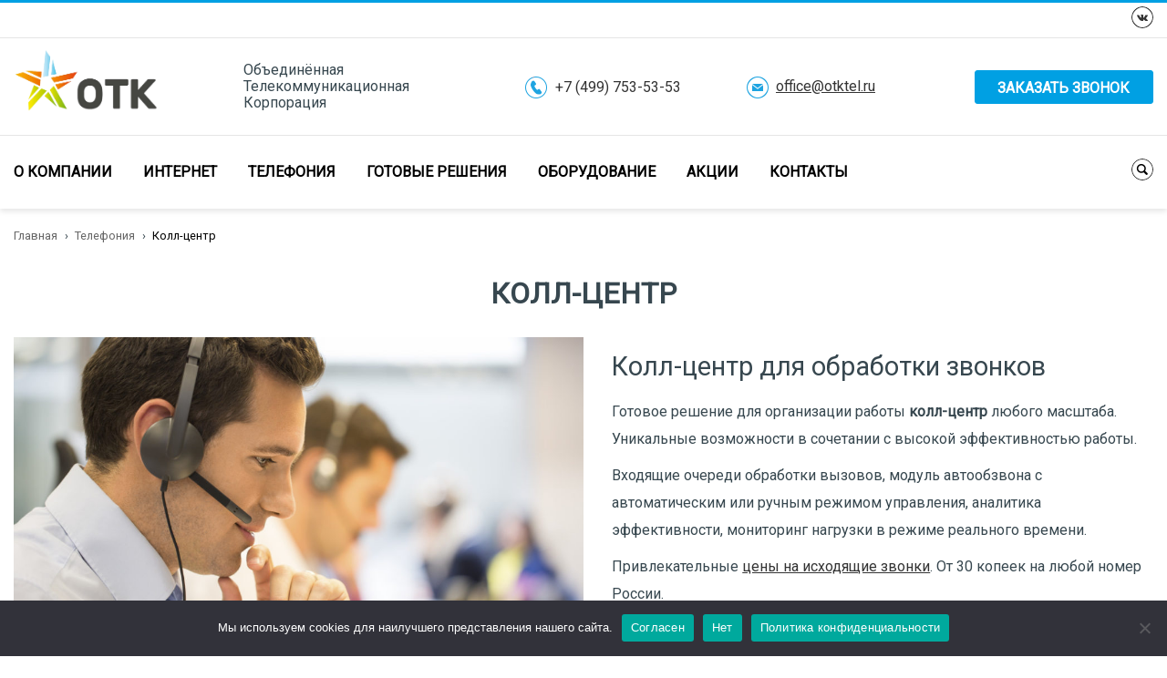

--- FILE ---
content_type: text/html; charset=utf-8
request_url: https://www.google.com/recaptcha/api2/anchor?ar=1&k=6Le5RIkUAAAAADkqYlaqrx-kfu8F1Kwf1pjh1UaR&co=aHR0cHM6Ly9vdGt0ZWwucnU6NDQz&hl=ru&v=PoyoqOPhxBO7pBk68S4YbpHZ&theme=light&size=normal&anchor-ms=20000&execute-ms=30000&cb=d53puxhxdyl3
body_size: 49333
content:
<!DOCTYPE HTML><html dir="ltr" lang="ru"><head><meta http-equiv="Content-Type" content="text/html; charset=UTF-8">
<meta http-equiv="X-UA-Compatible" content="IE=edge">
<title>reCAPTCHA</title>
<style type="text/css">
/* cyrillic-ext */
@font-face {
  font-family: 'Roboto';
  font-style: normal;
  font-weight: 400;
  font-stretch: 100%;
  src: url(//fonts.gstatic.com/s/roboto/v48/KFO7CnqEu92Fr1ME7kSn66aGLdTylUAMa3GUBHMdazTgWw.woff2) format('woff2');
  unicode-range: U+0460-052F, U+1C80-1C8A, U+20B4, U+2DE0-2DFF, U+A640-A69F, U+FE2E-FE2F;
}
/* cyrillic */
@font-face {
  font-family: 'Roboto';
  font-style: normal;
  font-weight: 400;
  font-stretch: 100%;
  src: url(//fonts.gstatic.com/s/roboto/v48/KFO7CnqEu92Fr1ME7kSn66aGLdTylUAMa3iUBHMdazTgWw.woff2) format('woff2');
  unicode-range: U+0301, U+0400-045F, U+0490-0491, U+04B0-04B1, U+2116;
}
/* greek-ext */
@font-face {
  font-family: 'Roboto';
  font-style: normal;
  font-weight: 400;
  font-stretch: 100%;
  src: url(//fonts.gstatic.com/s/roboto/v48/KFO7CnqEu92Fr1ME7kSn66aGLdTylUAMa3CUBHMdazTgWw.woff2) format('woff2');
  unicode-range: U+1F00-1FFF;
}
/* greek */
@font-face {
  font-family: 'Roboto';
  font-style: normal;
  font-weight: 400;
  font-stretch: 100%;
  src: url(//fonts.gstatic.com/s/roboto/v48/KFO7CnqEu92Fr1ME7kSn66aGLdTylUAMa3-UBHMdazTgWw.woff2) format('woff2');
  unicode-range: U+0370-0377, U+037A-037F, U+0384-038A, U+038C, U+038E-03A1, U+03A3-03FF;
}
/* math */
@font-face {
  font-family: 'Roboto';
  font-style: normal;
  font-weight: 400;
  font-stretch: 100%;
  src: url(//fonts.gstatic.com/s/roboto/v48/KFO7CnqEu92Fr1ME7kSn66aGLdTylUAMawCUBHMdazTgWw.woff2) format('woff2');
  unicode-range: U+0302-0303, U+0305, U+0307-0308, U+0310, U+0312, U+0315, U+031A, U+0326-0327, U+032C, U+032F-0330, U+0332-0333, U+0338, U+033A, U+0346, U+034D, U+0391-03A1, U+03A3-03A9, U+03B1-03C9, U+03D1, U+03D5-03D6, U+03F0-03F1, U+03F4-03F5, U+2016-2017, U+2034-2038, U+203C, U+2040, U+2043, U+2047, U+2050, U+2057, U+205F, U+2070-2071, U+2074-208E, U+2090-209C, U+20D0-20DC, U+20E1, U+20E5-20EF, U+2100-2112, U+2114-2115, U+2117-2121, U+2123-214F, U+2190, U+2192, U+2194-21AE, U+21B0-21E5, U+21F1-21F2, U+21F4-2211, U+2213-2214, U+2216-22FF, U+2308-230B, U+2310, U+2319, U+231C-2321, U+2336-237A, U+237C, U+2395, U+239B-23B7, U+23D0, U+23DC-23E1, U+2474-2475, U+25AF, U+25B3, U+25B7, U+25BD, U+25C1, U+25CA, U+25CC, U+25FB, U+266D-266F, U+27C0-27FF, U+2900-2AFF, U+2B0E-2B11, U+2B30-2B4C, U+2BFE, U+3030, U+FF5B, U+FF5D, U+1D400-1D7FF, U+1EE00-1EEFF;
}
/* symbols */
@font-face {
  font-family: 'Roboto';
  font-style: normal;
  font-weight: 400;
  font-stretch: 100%;
  src: url(//fonts.gstatic.com/s/roboto/v48/KFO7CnqEu92Fr1ME7kSn66aGLdTylUAMaxKUBHMdazTgWw.woff2) format('woff2');
  unicode-range: U+0001-000C, U+000E-001F, U+007F-009F, U+20DD-20E0, U+20E2-20E4, U+2150-218F, U+2190, U+2192, U+2194-2199, U+21AF, U+21E6-21F0, U+21F3, U+2218-2219, U+2299, U+22C4-22C6, U+2300-243F, U+2440-244A, U+2460-24FF, U+25A0-27BF, U+2800-28FF, U+2921-2922, U+2981, U+29BF, U+29EB, U+2B00-2BFF, U+4DC0-4DFF, U+FFF9-FFFB, U+10140-1018E, U+10190-1019C, U+101A0, U+101D0-101FD, U+102E0-102FB, U+10E60-10E7E, U+1D2C0-1D2D3, U+1D2E0-1D37F, U+1F000-1F0FF, U+1F100-1F1AD, U+1F1E6-1F1FF, U+1F30D-1F30F, U+1F315, U+1F31C, U+1F31E, U+1F320-1F32C, U+1F336, U+1F378, U+1F37D, U+1F382, U+1F393-1F39F, U+1F3A7-1F3A8, U+1F3AC-1F3AF, U+1F3C2, U+1F3C4-1F3C6, U+1F3CA-1F3CE, U+1F3D4-1F3E0, U+1F3ED, U+1F3F1-1F3F3, U+1F3F5-1F3F7, U+1F408, U+1F415, U+1F41F, U+1F426, U+1F43F, U+1F441-1F442, U+1F444, U+1F446-1F449, U+1F44C-1F44E, U+1F453, U+1F46A, U+1F47D, U+1F4A3, U+1F4B0, U+1F4B3, U+1F4B9, U+1F4BB, U+1F4BF, U+1F4C8-1F4CB, U+1F4D6, U+1F4DA, U+1F4DF, U+1F4E3-1F4E6, U+1F4EA-1F4ED, U+1F4F7, U+1F4F9-1F4FB, U+1F4FD-1F4FE, U+1F503, U+1F507-1F50B, U+1F50D, U+1F512-1F513, U+1F53E-1F54A, U+1F54F-1F5FA, U+1F610, U+1F650-1F67F, U+1F687, U+1F68D, U+1F691, U+1F694, U+1F698, U+1F6AD, U+1F6B2, U+1F6B9-1F6BA, U+1F6BC, U+1F6C6-1F6CF, U+1F6D3-1F6D7, U+1F6E0-1F6EA, U+1F6F0-1F6F3, U+1F6F7-1F6FC, U+1F700-1F7FF, U+1F800-1F80B, U+1F810-1F847, U+1F850-1F859, U+1F860-1F887, U+1F890-1F8AD, U+1F8B0-1F8BB, U+1F8C0-1F8C1, U+1F900-1F90B, U+1F93B, U+1F946, U+1F984, U+1F996, U+1F9E9, U+1FA00-1FA6F, U+1FA70-1FA7C, U+1FA80-1FA89, U+1FA8F-1FAC6, U+1FACE-1FADC, U+1FADF-1FAE9, U+1FAF0-1FAF8, U+1FB00-1FBFF;
}
/* vietnamese */
@font-face {
  font-family: 'Roboto';
  font-style: normal;
  font-weight: 400;
  font-stretch: 100%;
  src: url(//fonts.gstatic.com/s/roboto/v48/KFO7CnqEu92Fr1ME7kSn66aGLdTylUAMa3OUBHMdazTgWw.woff2) format('woff2');
  unicode-range: U+0102-0103, U+0110-0111, U+0128-0129, U+0168-0169, U+01A0-01A1, U+01AF-01B0, U+0300-0301, U+0303-0304, U+0308-0309, U+0323, U+0329, U+1EA0-1EF9, U+20AB;
}
/* latin-ext */
@font-face {
  font-family: 'Roboto';
  font-style: normal;
  font-weight: 400;
  font-stretch: 100%;
  src: url(//fonts.gstatic.com/s/roboto/v48/KFO7CnqEu92Fr1ME7kSn66aGLdTylUAMa3KUBHMdazTgWw.woff2) format('woff2');
  unicode-range: U+0100-02BA, U+02BD-02C5, U+02C7-02CC, U+02CE-02D7, U+02DD-02FF, U+0304, U+0308, U+0329, U+1D00-1DBF, U+1E00-1E9F, U+1EF2-1EFF, U+2020, U+20A0-20AB, U+20AD-20C0, U+2113, U+2C60-2C7F, U+A720-A7FF;
}
/* latin */
@font-face {
  font-family: 'Roboto';
  font-style: normal;
  font-weight: 400;
  font-stretch: 100%;
  src: url(//fonts.gstatic.com/s/roboto/v48/KFO7CnqEu92Fr1ME7kSn66aGLdTylUAMa3yUBHMdazQ.woff2) format('woff2');
  unicode-range: U+0000-00FF, U+0131, U+0152-0153, U+02BB-02BC, U+02C6, U+02DA, U+02DC, U+0304, U+0308, U+0329, U+2000-206F, U+20AC, U+2122, U+2191, U+2193, U+2212, U+2215, U+FEFF, U+FFFD;
}
/* cyrillic-ext */
@font-face {
  font-family: 'Roboto';
  font-style: normal;
  font-weight: 500;
  font-stretch: 100%;
  src: url(//fonts.gstatic.com/s/roboto/v48/KFO7CnqEu92Fr1ME7kSn66aGLdTylUAMa3GUBHMdazTgWw.woff2) format('woff2');
  unicode-range: U+0460-052F, U+1C80-1C8A, U+20B4, U+2DE0-2DFF, U+A640-A69F, U+FE2E-FE2F;
}
/* cyrillic */
@font-face {
  font-family: 'Roboto';
  font-style: normal;
  font-weight: 500;
  font-stretch: 100%;
  src: url(//fonts.gstatic.com/s/roboto/v48/KFO7CnqEu92Fr1ME7kSn66aGLdTylUAMa3iUBHMdazTgWw.woff2) format('woff2');
  unicode-range: U+0301, U+0400-045F, U+0490-0491, U+04B0-04B1, U+2116;
}
/* greek-ext */
@font-face {
  font-family: 'Roboto';
  font-style: normal;
  font-weight: 500;
  font-stretch: 100%;
  src: url(//fonts.gstatic.com/s/roboto/v48/KFO7CnqEu92Fr1ME7kSn66aGLdTylUAMa3CUBHMdazTgWw.woff2) format('woff2');
  unicode-range: U+1F00-1FFF;
}
/* greek */
@font-face {
  font-family: 'Roboto';
  font-style: normal;
  font-weight: 500;
  font-stretch: 100%;
  src: url(//fonts.gstatic.com/s/roboto/v48/KFO7CnqEu92Fr1ME7kSn66aGLdTylUAMa3-UBHMdazTgWw.woff2) format('woff2');
  unicode-range: U+0370-0377, U+037A-037F, U+0384-038A, U+038C, U+038E-03A1, U+03A3-03FF;
}
/* math */
@font-face {
  font-family: 'Roboto';
  font-style: normal;
  font-weight: 500;
  font-stretch: 100%;
  src: url(//fonts.gstatic.com/s/roboto/v48/KFO7CnqEu92Fr1ME7kSn66aGLdTylUAMawCUBHMdazTgWw.woff2) format('woff2');
  unicode-range: U+0302-0303, U+0305, U+0307-0308, U+0310, U+0312, U+0315, U+031A, U+0326-0327, U+032C, U+032F-0330, U+0332-0333, U+0338, U+033A, U+0346, U+034D, U+0391-03A1, U+03A3-03A9, U+03B1-03C9, U+03D1, U+03D5-03D6, U+03F0-03F1, U+03F4-03F5, U+2016-2017, U+2034-2038, U+203C, U+2040, U+2043, U+2047, U+2050, U+2057, U+205F, U+2070-2071, U+2074-208E, U+2090-209C, U+20D0-20DC, U+20E1, U+20E5-20EF, U+2100-2112, U+2114-2115, U+2117-2121, U+2123-214F, U+2190, U+2192, U+2194-21AE, U+21B0-21E5, U+21F1-21F2, U+21F4-2211, U+2213-2214, U+2216-22FF, U+2308-230B, U+2310, U+2319, U+231C-2321, U+2336-237A, U+237C, U+2395, U+239B-23B7, U+23D0, U+23DC-23E1, U+2474-2475, U+25AF, U+25B3, U+25B7, U+25BD, U+25C1, U+25CA, U+25CC, U+25FB, U+266D-266F, U+27C0-27FF, U+2900-2AFF, U+2B0E-2B11, U+2B30-2B4C, U+2BFE, U+3030, U+FF5B, U+FF5D, U+1D400-1D7FF, U+1EE00-1EEFF;
}
/* symbols */
@font-face {
  font-family: 'Roboto';
  font-style: normal;
  font-weight: 500;
  font-stretch: 100%;
  src: url(//fonts.gstatic.com/s/roboto/v48/KFO7CnqEu92Fr1ME7kSn66aGLdTylUAMaxKUBHMdazTgWw.woff2) format('woff2');
  unicode-range: U+0001-000C, U+000E-001F, U+007F-009F, U+20DD-20E0, U+20E2-20E4, U+2150-218F, U+2190, U+2192, U+2194-2199, U+21AF, U+21E6-21F0, U+21F3, U+2218-2219, U+2299, U+22C4-22C6, U+2300-243F, U+2440-244A, U+2460-24FF, U+25A0-27BF, U+2800-28FF, U+2921-2922, U+2981, U+29BF, U+29EB, U+2B00-2BFF, U+4DC0-4DFF, U+FFF9-FFFB, U+10140-1018E, U+10190-1019C, U+101A0, U+101D0-101FD, U+102E0-102FB, U+10E60-10E7E, U+1D2C0-1D2D3, U+1D2E0-1D37F, U+1F000-1F0FF, U+1F100-1F1AD, U+1F1E6-1F1FF, U+1F30D-1F30F, U+1F315, U+1F31C, U+1F31E, U+1F320-1F32C, U+1F336, U+1F378, U+1F37D, U+1F382, U+1F393-1F39F, U+1F3A7-1F3A8, U+1F3AC-1F3AF, U+1F3C2, U+1F3C4-1F3C6, U+1F3CA-1F3CE, U+1F3D4-1F3E0, U+1F3ED, U+1F3F1-1F3F3, U+1F3F5-1F3F7, U+1F408, U+1F415, U+1F41F, U+1F426, U+1F43F, U+1F441-1F442, U+1F444, U+1F446-1F449, U+1F44C-1F44E, U+1F453, U+1F46A, U+1F47D, U+1F4A3, U+1F4B0, U+1F4B3, U+1F4B9, U+1F4BB, U+1F4BF, U+1F4C8-1F4CB, U+1F4D6, U+1F4DA, U+1F4DF, U+1F4E3-1F4E6, U+1F4EA-1F4ED, U+1F4F7, U+1F4F9-1F4FB, U+1F4FD-1F4FE, U+1F503, U+1F507-1F50B, U+1F50D, U+1F512-1F513, U+1F53E-1F54A, U+1F54F-1F5FA, U+1F610, U+1F650-1F67F, U+1F687, U+1F68D, U+1F691, U+1F694, U+1F698, U+1F6AD, U+1F6B2, U+1F6B9-1F6BA, U+1F6BC, U+1F6C6-1F6CF, U+1F6D3-1F6D7, U+1F6E0-1F6EA, U+1F6F0-1F6F3, U+1F6F7-1F6FC, U+1F700-1F7FF, U+1F800-1F80B, U+1F810-1F847, U+1F850-1F859, U+1F860-1F887, U+1F890-1F8AD, U+1F8B0-1F8BB, U+1F8C0-1F8C1, U+1F900-1F90B, U+1F93B, U+1F946, U+1F984, U+1F996, U+1F9E9, U+1FA00-1FA6F, U+1FA70-1FA7C, U+1FA80-1FA89, U+1FA8F-1FAC6, U+1FACE-1FADC, U+1FADF-1FAE9, U+1FAF0-1FAF8, U+1FB00-1FBFF;
}
/* vietnamese */
@font-face {
  font-family: 'Roboto';
  font-style: normal;
  font-weight: 500;
  font-stretch: 100%;
  src: url(//fonts.gstatic.com/s/roboto/v48/KFO7CnqEu92Fr1ME7kSn66aGLdTylUAMa3OUBHMdazTgWw.woff2) format('woff2');
  unicode-range: U+0102-0103, U+0110-0111, U+0128-0129, U+0168-0169, U+01A0-01A1, U+01AF-01B0, U+0300-0301, U+0303-0304, U+0308-0309, U+0323, U+0329, U+1EA0-1EF9, U+20AB;
}
/* latin-ext */
@font-face {
  font-family: 'Roboto';
  font-style: normal;
  font-weight: 500;
  font-stretch: 100%;
  src: url(//fonts.gstatic.com/s/roboto/v48/KFO7CnqEu92Fr1ME7kSn66aGLdTylUAMa3KUBHMdazTgWw.woff2) format('woff2');
  unicode-range: U+0100-02BA, U+02BD-02C5, U+02C7-02CC, U+02CE-02D7, U+02DD-02FF, U+0304, U+0308, U+0329, U+1D00-1DBF, U+1E00-1E9F, U+1EF2-1EFF, U+2020, U+20A0-20AB, U+20AD-20C0, U+2113, U+2C60-2C7F, U+A720-A7FF;
}
/* latin */
@font-face {
  font-family: 'Roboto';
  font-style: normal;
  font-weight: 500;
  font-stretch: 100%;
  src: url(//fonts.gstatic.com/s/roboto/v48/KFO7CnqEu92Fr1ME7kSn66aGLdTylUAMa3yUBHMdazQ.woff2) format('woff2');
  unicode-range: U+0000-00FF, U+0131, U+0152-0153, U+02BB-02BC, U+02C6, U+02DA, U+02DC, U+0304, U+0308, U+0329, U+2000-206F, U+20AC, U+2122, U+2191, U+2193, U+2212, U+2215, U+FEFF, U+FFFD;
}
/* cyrillic-ext */
@font-face {
  font-family: 'Roboto';
  font-style: normal;
  font-weight: 900;
  font-stretch: 100%;
  src: url(//fonts.gstatic.com/s/roboto/v48/KFO7CnqEu92Fr1ME7kSn66aGLdTylUAMa3GUBHMdazTgWw.woff2) format('woff2');
  unicode-range: U+0460-052F, U+1C80-1C8A, U+20B4, U+2DE0-2DFF, U+A640-A69F, U+FE2E-FE2F;
}
/* cyrillic */
@font-face {
  font-family: 'Roboto';
  font-style: normal;
  font-weight: 900;
  font-stretch: 100%;
  src: url(//fonts.gstatic.com/s/roboto/v48/KFO7CnqEu92Fr1ME7kSn66aGLdTylUAMa3iUBHMdazTgWw.woff2) format('woff2');
  unicode-range: U+0301, U+0400-045F, U+0490-0491, U+04B0-04B1, U+2116;
}
/* greek-ext */
@font-face {
  font-family: 'Roboto';
  font-style: normal;
  font-weight: 900;
  font-stretch: 100%;
  src: url(//fonts.gstatic.com/s/roboto/v48/KFO7CnqEu92Fr1ME7kSn66aGLdTylUAMa3CUBHMdazTgWw.woff2) format('woff2');
  unicode-range: U+1F00-1FFF;
}
/* greek */
@font-face {
  font-family: 'Roboto';
  font-style: normal;
  font-weight: 900;
  font-stretch: 100%;
  src: url(//fonts.gstatic.com/s/roboto/v48/KFO7CnqEu92Fr1ME7kSn66aGLdTylUAMa3-UBHMdazTgWw.woff2) format('woff2');
  unicode-range: U+0370-0377, U+037A-037F, U+0384-038A, U+038C, U+038E-03A1, U+03A3-03FF;
}
/* math */
@font-face {
  font-family: 'Roboto';
  font-style: normal;
  font-weight: 900;
  font-stretch: 100%;
  src: url(//fonts.gstatic.com/s/roboto/v48/KFO7CnqEu92Fr1ME7kSn66aGLdTylUAMawCUBHMdazTgWw.woff2) format('woff2');
  unicode-range: U+0302-0303, U+0305, U+0307-0308, U+0310, U+0312, U+0315, U+031A, U+0326-0327, U+032C, U+032F-0330, U+0332-0333, U+0338, U+033A, U+0346, U+034D, U+0391-03A1, U+03A3-03A9, U+03B1-03C9, U+03D1, U+03D5-03D6, U+03F0-03F1, U+03F4-03F5, U+2016-2017, U+2034-2038, U+203C, U+2040, U+2043, U+2047, U+2050, U+2057, U+205F, U+2070-2071, U+2074-208E, U+2090-209C, U+20D0-20DC, U+20E1, U+20E5-20EF, U+2100-2112, U+2114-2115, U+2117-2121, U+2123-214F, U+2190, U+2192, U+2194-21AE, U+21B0-21E5, U+21F1-21F2, U+21F4-2211, U+2213-2214, U+2216-22FF, U+2308-230B, U+2310, U+2319, U+231C-2321, U+2336-237A, U+237C, U+2395, U+239B-23B7, U+23D0, U+23DC-23E1, U+2474-2475, U+25AF, U+25B3, U+25B7, U+25BD, U+25C1, U+25CA, U+25CC, U+25FB, U+266D-266F, U+27C0-27FF, U+2900-2AFF, U+2B0E-2B11, U+2B30-2B4C, U+2BFE, U+3030, U+FF5B, U+FF5D, U+1D400-1D7FF, U+1EE00-1EEFF;
}
/* symbols */
@font-face {
  font-family: 'Roboto';
  font-style: normal;
  font-weight: 900;
  font-stretch: 100%;
  src: url(//fonts.gstatic.com/s/roboto/v48/KFO7CnqEu92Fr1ME7kSn66aGLdTylUAMaxKUBHMdazTgWw.woff2) format('woff2');
  unicode-range: U+0001-000C, U+000E-001F, U+007F-009F, U+20DD-20E0, U+20E2-20E4, U+2150-218F, U+2190, U+2192, U+2194-2199, U+21AF, U+21E6-21F0, U+21F3, U+2218-2219, U+2299, U+22C4-22C6, U+2300-243F, U+2440-244A, U+2460-24FF, U+25A0-27BF, U+2800-28FF, U+2921-2922, U+2981, U+29BF, U+29EB, U+2B00-2BFF, U+4DC0-4DFF, U+FFF9-FFFB, U+10140-1018E, U+10190-1019C, U+101A0, U+101D0-101FD, U+102E0-102FB, U+10E60-10E7E, U+1D2C0-1D2D3, U+1D2E0-1D37F, U+1F000-1F0FF, U+1F100-1F1AD, U+1F1E6-1F1FF, U+1F30D-1F30F, U+1F315, U+1F31C, U+1F31E, U+1F320-1F32C, U+1F336, U+1F378, U+1F37D, U+1F382, U+1F393-1F39F, U+1F3A7-1F3A8, U+1F3AC-1F3AF, U+1F3C2, U+1F3C4-1F3C6, U+1F3CA-1F3CE, U+1F3D4-1F3E0, U+1F3ED, U+1F3F1-1F3F3, U+1F3F5-1F3F7, U+1F408, U+1F415, U+1F41F, U+1F426, U+1F43F, U+1F441-1F442, U+1F444, U+1F446-1F449, U+1F44C-1F44E, U+1F453, U+1F46A, U+1F47D, U+1F4A3, U+1F4B0, U+1F4B3, U+1F4B9, U+1F4BB, U+1F4BF, U+1F4C8-1F4CB, U+1F4D6, U+1F4DA, U+1F4DF, U+1F4E3-1F4E6, U+1F4EA-1F4ED, U+1F4F7, U+1F4F9-1F4FB, U+1F4FD-1F4FE, U+1F503, U+1F507-1F50B, U+1F50D, U+1F512-1F513, U+1F53E-1F54A, U+1F54F-1F5FA, U+1F610, U+1F650-1F67F, U+1F687, U+1F68D, U+1F691, U+1F694, U+1F698, U+1F6AD, U+1F6B2, U+1F6B9-1F6BA, U+1F6BC, U+1F6C6-1F6CF, U+1F6D3-1F6D7, U+1F6E0-1F6EA, U+1F6F0-1F6F3, U+1F6F7-1F6FC, U+1F700-1F7FF, U+1F800-1F80B, U+1F810-1F847, U+1F850-1F859, U+1F860-1F887, U+1F890-1F8AD, U+1F8B0-1F8BB, U+1F8C0-1F8C1, U+1F900-1F90B, U+1F93B, U+1F946, U+1F984, U+1F996, U+1F9E9, U+1FA00-1FA6F, U+1FA70-1FA7C, U+1FA80-1FA89, U+1FA8F-1FAC6, U+1FACE-1FADC, U+1FADF-1FAE9, U+1FAF0-1FAF8, U+1FB00-1FBFF;
}
/* vietnamese */
@font-face {
  font-family: 'Roboto';
  font-style: normal;
  font-weight: 900;
  font-stretch: 100%;
  src: url(//fonts.gstatic.com/s/roboto/v48/KFO7CnqEu92Fr1ME7kSn66aGLdTylUAMa3OUBHMdazTgWw.woff2) format('woff2');
  unicode-range: U+0102-0103, U+0110-0111, U+0128-0129, U+0168-0169, U+01A0-01A1, U+01AF-01B0, U+0300-0301, U+0303-0304, U+0308-0309, U+0323, U+0329, U+1EA0-1EF9, U+20AB;
}
/* latin-ext */
@font-face {
  font-family: 'Roboto';
  font-style: normal;
  font-weight: 900;
  font-stretch: 100%;
  src: url(//fonts.gstatic.com/s/roboto/v48/KFO7CnqEu92Fr1ME7kSn66aGLdTylUAMa3KUBHMdazTgWw.woff2) format('woff2');
  unicode-range: U+0100-02BA, U+02BD-02C5, U+02C7-02CC, U+02CE-02D7, U+02DD-02FF, U+0304, U+0308, U+0329, U+1D00-1DBF, U+1E00-1E9F, U+1EF2-1EFF, U+2020, U+20A0-20AB, U+20AD-20C0, U+2113, U+2C60-2C7F, U+A720-A7FF;
}
/* latin */
@font-face {
  font-family: 'Roboto';
  font-style: normal;
  font-weight: 900;
  font-stretch: 100%;
  src: url(//fonts.gstatic.com/s/roboto/v48/KFO7CnqEu92Fr1ME7kSn66aGLdTylUAMa3yUBHMdazQ.woff2) format('woff2');
  unicode-range: U+0000-00FF, U+0131, U+0152-0153, U+02BB-02BC, U+02C6, U+02DA, U+02DC, U+0304, U+0308, U+0329, U+2000-206F, U+20AC, U+2122, U+2191, U+2193, U+2212, U+2215, U+FEFF, U+FFFD;
}

</style>
<link rel="stylesheet" type="text/css" href="https://www.gstatic.com/recaptcha/releases/PoyoqOPhxBO7pBk68S4YbpHZ/styles__ltr.css">
<script nonce="_PcNi3JJ5So2mXUjjaULzg" type="text/javascript">window['__recaptcha_api'] = 'https://www.google.com/recaptcha/api2/';</script>
<script type="text/javascript" src="https://www.gstatic.com/recaptcha/releases/PoyoqOPhxBO7pBk68S4YbpHZ/recaptcha__ru.js" nonce="_PcNi3JJ5So2mXUjjaULzg">
      
    </script></head>
<body><div id="rc-anchor-alert" class="rc-anchor-alert"></div>
<input type="hidden" id="recaptcha-token" value="[base64]">
<script type="text/javascript" nonce="_PcNi3JJ5So2mXUjjaULzg">
      recaptcha.anchor.Main.init("[\x22ainput\x22,[\x22bgdata\x22,\x22\x22,\[base64]/[base64]/UltIKytdPWE6KGE8MjA0OD9SW0grK109YT4+NnwxOTI6KChhJjY0NTEyKT09NTUyOTYmJnErMTxoLmxlbmd0aCYmKGguY2hhckNvZGVBdChxKzEpJjY0NTEyKT09NTYzMjA/[base64]/MjU1OlI/[base64]/[base64]/[base64]/[base64]/[base64]/[base64]/[base64]/[base64]/[base64]/[base64]\x22,\[base64]\\u003d\\u003d\x22,\x22SMK2w5TDs1tIw6J1cMOpw4EMAMKGNiBPw6QGasOIEAgJw5kXw7hjwp51czJjOAbDqcOgZhzChSAGw7nDhcK2w6/Dq07DlXfCmcK3w6c0w53DjGRQHMOvw5Yaw4bCmyHDkATDhsOKw5DCmRvCtMOdwoPDrWDDo8O5wr/CnMKwwqPDu38WQMOaw4gUw6XCtMOhYHXCosOAVmDDvgrDpwAiwoXDrADDvH/DscKOHn/CmMKHw5FgQsKMGSkLIQTDikEowqxjGgfDjXnDnMO2w60iwpxew7FHNMODwrpWGMK5wr4RTiYXw7HDqsO5KsOCUSc3wq98WcKbwr1SIRg/w5/DpMKsw70bZ3/CocOxMcKCwr7CscKkw6LDtxXCg8KhPQ7Dn1jCo0TDqz5RAsKHw5/CghrClHw8ayfDij8dw6HDpsO2C3A/w6h9wroSwp3Di8O8w7siwpYHwqjDrcKPCMKtesKRF8Kowp/CicKBw6IZccObDEVZw6zDu8KlQXBPIlBOW29Lw5LCm3YENVkhZEnDhRXDuCbCs1I7wofCvRAkw6PCrADCt8Orw4A9XSdjOcKMDx/DnMKYwqNuQSbCjCcLw6jDocKLfsOZECnDvCU6w6U9wqILHcOGD8O/w6nCt8OhwrNnOgpydHvDpjHDiQDDgcOPw5ECZMKKwrbDlF0ePV7DlGvDpsK9w5XDkxE8w4HCs8KeG8O0BW8Dw4DCpmIkwopHV8Olwq7ChU/CgsK6wrUeO8O2w6TCtiHDrQfDlcK7AwJ3wrg5HnVjbMK1wpUPNwvDhsOpwq4QwpbDvMKGHyImwpxKwrzDnMK4WxN/XMKiJGpOwo0ywpXDiXsTO8Kgw4tJBkV0LlJoF243w4EXf8O6G8OfHQrCssO9K1fDr3fCrMKvT8O7L1ghTsO4w5VsS8O4UinDq8OFGcKtw7ZqwpgZL1vDlcO2Z8K9anTCksKrw7ACw6Yrw6jCosOKw4xdZWg7Z8KDw4IYEMOfwrQTwqF/[base64]/CvsOCw7/CtWd0wpFiwpHDmMOzaMKlwqnCh3oFwp9TAGfDpwLDjBwVw54INx7DgSYOwpNow5lIJ8KsPWR2w4UnfMOWHR09w5ZEw7HCimw5wqNIw5xAw6fDmRNzJgpKFcKaUMKuGcKBZ0ssbcO9wozClsOzw4IeOcKgJMKzw7/DksOwCsO8w63Di19UC8KCd0c3UcKBwrJYXCrDhMKKwqh6Xm5Mwod2Q8O0wqRnVcOZwonDvF8cYHEow6cfwrg/[base64]/[base64]/DrsKXVTLDkXHDsw51wrDCkyUJD8KlS39xeW8TwpzCt8KtekhCcEzDt8O0w5EOw5/CusOJIsOnHcKXwpfChBx9aFHDvXwEwrk6w5zDk8OzVzRkwrnCvEh3wrrCisOgC8K1YMKFXCFgw7HDjWvCgFrCv1p/WMKow6gMeTVJwpBTZ3fDvgwXcsKAwqLCrEBiw43CmiLCisOHwrDDnW3DvcK2NcK2w7TCoXHDusOVwpTCih/ClAllwr0xwrEVOHjCncOxw4/Dq8OFaMOwJinCqsOybxIkw7orZA3DvSrCs3U/PsOKZ37DrHTCgMKmwrjCsMKiXWkXwrPDt8KPwqIZw4wiw5/DkjrCgMKzw6Jpw4NLw79KwrNUBsKZPGbDmsOAwoDDlsOIHsKDw5bDnEMnWsOdXnXDilRgdMKnKMOLw6lyZl5twqsMwoLCvMOETlPDo8K0DsOQOsOWw5TDkiRZScKVwp9IKF/[base64]/DgsKzNcOUwo5KDsO1FHLDlBNdwqbCr8O9w6ISw4TCh8KGwqQdVcK9e8KMPcKZcMK/B3PCgwlHw4Ubwr3ClTNXwo/Cn8KfwqPDji0HecOCw7k1EXcHw41Nw5t6HcKEZ8KWw5/[base64]/DgcOtD8OpIMOcMS3CkxzCmMKdGsKsPx55w4vDtsKtGMOEwr1uEcKnODPCrcKEw53Dlm/CnScAw6fCqMOQw7YUQFNybcKmDgvCswTCmkI/wpnDpsOBw63DlTjDly8OJjpFYMKywrYFPMOPw6FDwrICKMOFwrPDkMOzw4gfw43CgwhhCRDCjcOIw45cF8KDw5/DhcKQw5DCtEkowqp5bBMJelUnw4ZPwrdnw6JZJMKOFsOow7/CvmtGPcKVw6TDlcO9M3pWw4TDplrDh2PDiDXCtMK6UA4fG8OTRcOXw4Vdw57Com7CrMOEw6rCkMO3w70Fe2ZqdcOOHAHCgMO6awxjw6RfwoHCusODwrvCn8O/wpjCpRV3w7XDuMKXw4lAw7vDoCxywpvDiMKww5Newrc+D8OTM8OEw6zCjGpmQzJfwrPDmMKcwrfCvA7DsRPDggLCjlfCvTfDulEHwpgMbjLCtMKKw6DChsKmwodMBjTCn8K0w5TDumFzJsKLw6XCkRJCwptYF0owwqIvOU7Dolszw5IuBFUswpvDgXILwpp9FMK/exLDmG3CvMO8wqLCi8KBTcOuwrcuwoDDoMOIwqtCO8Opw6DChcKWO8OqegbDi8OlARvDun5gKsK+wqTClcOaecKyasKcwqPCjEHDvSfDuxTCviXCmsOaMwc3w4Vqw43Dj8K9OlLDq1XCiykAwr/[base64]/[base64]/DrBDDlU/DmMOzMsO4w75yHMOow6vDtF8mwp7CgMOBQsK7wrvCkBLDk35dwq8kw5JjwotrwrFDw7RxVMOrccKNw6HDqsOsBMKzfRHDsBQTfsOTwqvDrMOZw5hzbcOiGsOfwo7DhMO5aWV5wrTCkHHDuMO6O8OOwq3ChgvCrRtvYsOvMTpQIcOiw59Uw6Y4w5LCt8KsEh5/w7TCqBDDpcO5Ujd7w6fCkmbCl8ORwpLCrVLCoTYiEAvDri8tXMKfwpnDkDHDh8OAQ3vCnkRnOWhFUMKGYk7CvMOnwr5wwoY6w4hKHMKCwpHDtcO2woLDnkDCngEdKsKia8OvClfCs8O5XT0RUsO7cGNxOW3ClcO5wqzCsm/ClMOXwrESw54ew6M7wq4NZm7CqMOnIcKiD8OyKcKuYMKDw6AFw5RdLBgtdREww7TDixzDrnRxwo/ClcOaVAcWPQrDncKVOA99bMKyLyTCscKYGAMLwo5owqvDg8ODTVHDmjnDjsKAwonCo8KjOjfDn1XDqmrCm8OaB3jDjCJaOzzCuW8ww4nDkMODZT/DnRs3w5vCh8Kmw6zCjsK1fVkUeQcdGMK9wrw5E8KpG3hRw5c5wpXCgyrCg8OcwqwkGHltwrhtw6p9w4TDoS3Cm8Kgw40VwrEew57Dll1ePTbDrSjCpnN0ORQ7cMKpwrtwScOUwqXCs8KoFcO2wrzCtsO0GRFLNwHDsMObwrM9ZiTDv2l2ADMGBcOQKH/ChcKSw7dFRBhFcFHDgcKiC8KAA8KMwpzDscOaK2LDoEbDqjUvw5HDisO8OUHChiwaTTzDnw4Nw48nVcOJACbDvTnDgcKTcyBrTkPCrldTw6AfXgAmwrVXw64LfXDCvsOLw7fCvys6QcKzEcKDZMOXS04oH8KAMMKuwpp/w4bChWMXMDvDr2cwd8KQfF9/eSYeM1MUGyzCsWPDskrDtVkiw7wAwrQpH8KFFXwfAcKdw5rCicObw7HCo1p3w6UAY8KwfcOnXXXCilp5w59RC07DpwPCgcOWw6/[base64]/DjcKrAMOVw5kHPcKcTyNLMMKFw5RKwr/CnE7ChcO8w4XDhcOEwrMNw6rDg07DoMK6asO3w6zCiMKLwoPCpHLDv0VdaRLChCsSwrUOw7PClm7DicOgw5TCuyM8NMKHw43DhMKOBsO1wokRw5vDqcOvw4DDisOWwoPCoMOAEyEdGiRew58yGMOsDMONByxaeRl8w6XDhsKUwpckwqjDqhsXwoYCwq/Cg3DCrVR+wp/CmwHCgcK6BQl5fAbCkcKAdcK9wogRdMKowoDDpznDk8KHI8OcWhHDthMIwrPCniLCtRYMdsK2woXCqSrCnsOQG8KceFwlX8O0w4QlAWjCpQbCsDBBJsOFV8OKwrbDoy/Dt8O4HzbDgQ3Dmh4OecKGwp3CkQbCmjXCq1rDiVTDjWDCtThjASbDncKKAsOzwqbCpcOhVAJNwq/[base64]/wrt6bHHCsMKMwpQwwpZsw7NoIMOCPsKfw7rDicOkwrAdJE/[base64]/E8K/w5I7w6TCqyEzw5dYw7bDvXHDpCkiQcOMO8OKUyxUwo0BO8K/EsOhUil1Ey3DkgDDiUzCuB/Du8OpSMOnw47DrxVGw5AoRsKtUlTCrcOFwodtdVYyw6cJw4NRMsOvwogUcULDljllwrRvwq4JDls1wqPDpcKIRSDCkw3DucKKU8OhSMK7LiY4LcK1w5HDosKMwq9eGMKYw69QUS8/Y3jDpsOPwoY4wopqHMOtw7M1GhpRPD3Cuic1w4rCjcKEw6TChmUCw60wdTPCtsKCJ0FnwrTCq8KgWCdLKFPDtMOAw5g3w6vDtsKbAXsDwr1hYcO3cMKQTgLDjSY8w6VHw4/DpsK9P8OHVh1Ow6jCoHtOw7DDp8O6w4/Cr2QrPwrCjsK3w61rDmtoCcKxFx9Bw61dwqUheX3DpcOdA8OVwoBVw4pCw70Zw5tTwrU5w4nDoHLCtFh9FsOKCEATQ8OnA8ObJALCoTE/LkJ9GSwwBcKewqxow40qwpjDhcOjD8KOJMKiw4DCvcKaeWDDicOcw63DoAQMwrhEw5nChcK/NMK9LsOZEAhmwqBXVcOnCWIZwrXDsRfDtFZswpFgL2DDtcKYIktiAR3Cg8OlwqQkPcKqw5zCg8Ozw6jCkgBBcnzCi8K8wqfDk109wqPDnsOywoALwrbCr8KmwqDCq8OvQw4qw6HCq1fDq3gEwonCv8OFwqA/[base64]/[base64]/K8KmUcO9WMOuMwnCnMKrwqVpwqbDuCHCqGnCmMK4wotMJk9rKUjDg8OFwoHDlV/CucK5ecODNwAqf8Kpw4F1NcO/w4smQcOMwphPTMOiNcOzw4MuEMKOV8Kuwo3Dmi1Uw45bYmPCpBDCsMKhwp/CkXFeKWvDucOkwqMyw7jCh8OWw7fCuSfCuhs/[base64]/DhjDCpsK6YAXCrsKtw4fDhCPDncOewo7Dq0gLwp3ClcKlOUJyw6ECw70YXiHDhgF/I8O1wrlswp3Dnz9owqt9WcOTCsKJwp7CjMObwpDDqW8uwoZSwqfCksOWwq3DqzDDhcOaS8KzwqrCjnFKORRhTTPCrsO2wp9Fw6YHwrZgFcKrGsKEwrDDqDPCuQ4iw7J1MTzCusKsw7sfbm4mfsKpwr88JMORaEpLw4YwwrtxCw/CjMOtw7vCl8Ojaidaw4HCksKzwqjDiVHDiTHDqizCmsOnw5UHw7tlw4TCoibCnC1ewqkXZXPCi8K1HkPDtcKja0DCqcOoU8ODdTjDs8OzwqLCrQZkHcO+w7nCiTkbw6FawqjDogcaw4QSQn5TScOUw45bw6Apwqo9AUIJw6puwpRdQmE8K8K1w4/DlH8fw5ROSCZISnHDrsKDwrxLe8OxAsOZD8KGDsKSwq/[base64]/ZsOcw5LCiMOCwq5OF3bDr8K8wpvCrcOcYEPDhWtywo7DuCIjw4jCq0DCtkAHJFRlA8OmP0ZsQUzDuWvCjMO4wrTCgMOlC1LCjEjCthZ4dwnCl8Oew5lIw41Twp5/wrUlMT/Dl2PDrsOABMOxCcKXNg0JwqnDvUcNwpLDt3zDu8OjEsO/[base64]/DlcK3b2PClsOfPBwUE8O0wqdiXio0JGzCp8K3SBU2BATCs3cyw5PChwN4wq3CpTjCnBYaw47DkcOeRgrDhMOxLMKjwrNCI8K5wpFAw6R5wpnCmMO1woIGXCrDrcKdKH0Hw5TCgDdRZsOFLgbDkkkcbErDscK+a1nCssKfw4Nfw7PClsKMNcK8ZgjDtsO1CH9bA1s/f8OEN34Lw4kkC8OJwqLCj31KFEbCsi/CmxIAdcKrwqRRe2k6YQfCrsKBw7MPD8KVecOlOEBKw45mw63CmT7Dv8K/[base64]/CkT3DmsK7wp7Do1nCpcKseRtcZgHCkzvDjcKiL8KEHGTDoMKCWGoFRsKNUHLCocOqKcKAw7YceXozwqbDqcKnwr3CoTZ0wobCtcKME8OieMO9VjzCpV02cnnDi1HCrVjDv2kOw602P8OXwoJSMcONN8KVIcO+wr96eDLDvMKcw5FXPsO9wo1Mwo/CpS97w53DrxldYnF3KwfCqcKbw45lwoHDjsO/w6Q7w6nDjVB9w7dVEcKoQ8OcNsKgwpzCt8ObAiDCqxocwrYow7klwohDwppFLcOSworCrTIUTcKwBznCrsKVBH7DqV5LeFTDuDbDlV7DksKRwoJsw7VzPhHCqwoWwr7Cm8Kfw6BuYMKrYx7DmwzDgMO8w6MjfMOQw7t/WMOywpvCs8Kuw6DDnsK0wqdKwo4KUsOLwrUhw6bCih5oQMOWw6DCuQtUwpXDmsO0Ngl8w6BawqLCkcKXwo03A8KCwq5Ywo7DqcOJTsKwFsO3w4wxDwXCuMOUw7c7JR3DgTbCqT88wpnCtGoTw5LClsO9A8OaLBMvw5/CvsKrCmHDmsKKME3Dtk3DkhLDqQYoQcOaPMOAGcOrw6NCwqoIw6PDqsONw7LCtDTClMKzwqMXw47Dnm/Dsnp0HwQJITzCnsKjwoM0B8Ogwo5cwq8MwppbcMK/w7bCm8OjbC5XCMOTw5B9w7DCkQBgbcOqWEPDhsO9Z8KoJsKFw6dtw48RRcODPMKRK8Onw7nDksKhw7XCiMOGDRfCqsKzwr4gw6fCkl97wpFjwrPDpB8bw43CoGplwqfDn8K4HzEOQMKHw5NoEnPDo0jDncKcw6ALwpfCv1/DjcK7w4QvVwoKwocpw43CqcKSVsKBwqTDq8KMw7EVw77CqMKGwqoyB8O8wqMvw53CpF4BGz9Fw5rDkkZ6wq3Cs8KEc8O5wqoaIsOsXsOYwo4nwoDDsMOCwrzDqx/[base64]/CtMOqwoDCtsOvbcKHcDAQw4gySMOWwqzDtArCpMOrwrTDucKkBA3CgkPClMOsfcKYFW9JAXo7w6jDmMO/w78PwqFOw5Z0wo0wCA8CKm07w67ClWdifsOIwpbCpsKhXjrDqcKpCRYpwqIadsO1wp3DkcOSw4l7JUc6wqByW8K3IRPDoMKAwosnw7rCj8OuLsK5EcOgccO/DsKswqPDpsO7wrrDsivCi8OhdMOkwpsIO3fDmyDCgcOvw6nCrcK0w5PCimTCu8Odwq82EcKYYMKXcGY6w5tnw7c+SkMqJsO1XQTDlCvCsMOZVxfCqRPDlWVANcOWwq/Co8O3w6JJw74/w5p0ecOAacKBVcKCwqouPsK/[base64]/EV3DhXdAwqJlw78VAcOdMQB8DVfChMKZVCAPH3kiw7MowqrCnRTCrURbwqowE8OQGsOqwpgSdMOcEDgawqXCg8OpVMKhwrjDqE1gAMOMw4bDgMO1Dg7Do8KpVcOOwrnCicOpH8OaS8OXwovDkXUJw5I1wp/Dm0xPeMKkTw5Kw7zCpyPCocOSRsOWQsORw7TCncOWasO3wqXDmsOKwoFmUHYmwo7Cv8KOw6xRQMOYcMK3wogHW8K0wrxMw5LCuMOzTcOAw7TDscKYLX/DhDLDtMKAw7nDrsKOR0liFsOuRcODwo4LwoQiJW0gFhptwqnDjXfCtMK6YyXCmErChmcsTEPDlgU3IsOBScO1HUvCt3DDosKEwqV9w7knVALCtMKRw4YFDlDDvw/DulpqNMK1w73DtwxNw5vDncOKJ3QLwpjCq8OFdg7CqnxPwpxGacKGL8K4w7bDqwbDucKjwqXCv8K0wqN8asOuwqnCthlpw6fDpsOxRwTCkj4OGBnCslDDgcOBw7s1NDvDiE3Dj8OCwp0Awo/[base64]/AsKUwq4Twq9gwpvCm8KXIcKRwpfDucKxJsOZw7/[base64]/DosO9wp0GdijChMO2w4fCgMKYDMOSw5kKPEXCjCxiNBPDocOiHw/DoF/DiT1bwrhrbDjCtVwdw5vDtDomwoHCtsOAw7fDmjnDpcKWw6lkwpjDn8O7w4kdw49MwozChgnCmcOJJEQVVMK6LwwER8OPwp7CicOSw67CosKbw5/[base64]/[base64]/wpLDosKSw7nCr8KIdsO4FW8dHcKdalcYwpXChMO8w4bCjMOfw5Qvw6tNBsOewqLDtinDtn4ow5EFw5gLwo/Cv1pEJUhzw5Afw4HDtsK4NE57b8Oww4ZnHERWw7J5w7ExIW8UwrzCpXnDr0A9c8KoTkrClsORbw1MDmjCtMO2wq3Cs1M5eMOPw5LCkhV+IFbDozTDq3AAwp1qNsObw4/DmMKOFzBVwpHCvR3Dky1qwpMyw7zCjWgNewM3wpTCpcKcBMKoDT/CgXTDkcK1wqXDqiRvFMKkZ1jDjwXCq8OdwoR4Sh/[base64]/[base64]/VMK8KgHDo8KJw5RMT2TDuy/DqMKKQhBbw5t1w4l/w4xTw7LCmsKvZ8Omw6zDssOQUhwqwoF+w74GXsOLB3F9woNXwqXCm8KQfhl6HsOMwrTCr8Oxwq/[base64]/[base64]/CkCXDujcxLcOgw4nDqcOxw6xPME/DkUAYwr/[base64]/RsKMwrvCv2LCiMKBwqLCrSlfwogaw5DCgMKiw6zCvjzDlQMEwpjCpcKcw7IPwoLDrR0xwqfCi15sFMOMMMOHw6dvw4dow7/ClMO6NgNQw5xbw7TChU7Dn0zCu2nDmz8mw5tPMcKaT0vCnwIUQlQya8KywpvCsBZjw6zDmsOFw7fCl1NzEwY8wr3DnxzCgwEhAQxHa8Kxwr0wfsOCw6XDnDQoN8O/[base64]/[base64]/CmmDCvsK7w77Dm8OhfMOQwo1lFDUpwrLCjcO6w44qw7bDtsOPQjLCpErCsEPCmsO1QcO7w6RTw65Uwp57w68Fw6UtwqXDssKKd8Opw4zDs8K0UcKEdMKlLsOHLsOdw5bDjVQyw7ouwrELwq3DrmTDg23CmzrDhkrDviLCpTYgVx4Sw57CjQ7Dn8OpKRcDaiHDocK/[base64]/DpyrDs1HDsj9UdMO6wr0bw50TI8OpwqDDncKRcx3CrHguW1LCmMO+bcKiwpDDkEHDlFk4JsKDw5tTw5hsGhIlw7rDgMKYQ8OkcsK2w598w7PCvjzDv8KwLGvDihLCi8Kjw4hFZmfDhm8ewrUJw6wxN0nDo8Opw7BnHXfCnsKSQSjDnmcZwpHChxvCrR/CuQ1iw7nCpCXDqh9VNkpSw4DCqgHCkMK8XS1SNcOpC3jDusOpwrDDlGvCm8KoWzRzw7RCw4RlVxnDuRzDtcOJw4Ydw4TCsg3DpjZxwpHDpyd6SX0cwqByw4jDjMO0wrQzw6dRPMKOXk5FEwB+QE/CmcKXw6Upwqwzw5DDssOJKsOdQsKAAzjDuHfDrMK4UQ8fSGRxw7lUAG/[base64]/Co8KJDGfCjkAQHsOowoXDvsKpw7okOw1zQUjDrMKsw4Q/UsORMn/DjMKdQGzCrsKuw79IDMKtHMKiOcKiJMKNwqZnwqvCuBwrwo5DwrHDsSdKwr7CnkcYw6DDilZCTMOzwpR8wrvDtm7Cg2k9wpHCpcOFw4zCvcKsw7tiG19kfkXColJ5csKgJ1LDpcKffQtXZ8OjwokjAQEcccO8w57DnTPDkMOPdMOzWMOfbsK8w7l8TTcpWQoKbAxDwr/[base64]/ChQoKNwocKD9Fw5TDqwhVLwR5TMKGw4N/[base64]/woQPTVfCt8KyezYyORLCowbDlcKvw77CgcO8wqDCncK0bcKHwonDtwHDrlDDhHQXwqXDrsK7H8OhDMKRPmYNwqUVwqAPXgTDrzJew4fCjBXCuUFVw4fCmz7DinZDw6zDgF4Ew5YJw5TCuwjCgzoxwoTDhmRxCG5YV2fDpRsNFcO/U3PCncOFScO6wpBQPsKrwqzCoMObw6zDnjvCuXVgFicXDVkMw77CsAUVCwrCsykHwovDjcOSwrViG8O7w4rDh2AZXcK6QRPDj2DCuVBuwrzCmsK4bg9fw6HClDXCnMOXYMKIw5JKw6Yuwo0YDMO0FcKSwonDq8ONP3N/[base64]/ClQjCnwPCskHCo33Dvzh+WsOVWFoRIcK4wojDnzY0w63CoAPDjsKHMsKgAlvDiMK9w63CuSHClwMhw4nCkwAvTw1nwqRNDsOVOMK/[base64]/wochHQHDu1tUwrLCisKhKmRgw4gGw7ZNw7rDicKAwq7DvMOYWxhxw6oZw7hKShzCh8KGwrV2woBKw6x4MBjCs8KEBDd9OxTCmcKEHMOKwoXDosO8QMKSw6InAMKgwoIOwp/Cr8K3cEFPwqExw71jwrwOw63DvcODc8K0wpYhSFXCqjAOwoorLgQMwrZww4jCtcOewqvDicK/[base64]/DhsKPwpIlwrt3wrDDig0xw4zCrlrDin/CuxHCk0wew5DDiMKkPsKcwqJPZx4rwp3CkMObLVDChjBFwpc+w6dUGsKkV0cGTMKtEUHDih11wrYuwpbDp8OuasK2O8O7wr1kw7TCqcKYcsKpSMOxRsKpKEI3wrHCucKeBR/CoF3DgMKDWhotfDVKWFzDn8ONNMOlwoRkDMKYwp11IyXDoQbCj2PDnE7Cs8OqDxHDhsO6QsKyw6k4GMKdAjzDq8K6MhtkasKqMHNlw4ZZBcKYXQ/CicOHwrLCpUBOUMOPdS0RwphPw5nCjMOQJ8KcfsOwwrtBw5bDjsOGw5XDp2BGMcOMw7kcw6LDmnQCw7jDuDDCnMKEwoYEwrHDmjTDsSY9w6l3QMOww43CjlDDocK7wofDrcO/w5tOCcOMwqcGCMKdfsKEUMKUwo/DngBDwr54SEAtCUgfYQXDmMKiPzzCscOtbMODwqHCo0PDvMOoewEWWsO/bwpKaMOgb2jDjx0qEsKDw7/CnsKZFQfDgEvDvsO5woDCo8KPXcK/[base64]/DsF9+CCvChS/CmMKrwpVMw6PCly5HwoLDrGQnw6bDuRcrK8K8VcKGO8KYwolTw7jDsMONEUHDiQjCjmrCkUDCrn/Dm33CoinCmcKDJcKhIcKxH8KZCnjCkmBPwqnCukwAJQc9CR/CiUHCiQTCicKzUl9Kwph/[base64]/ScONCcOiMsOxw47CtS1Vw4h3PcONa8Knw6lSwo5LXsKiVcK4SsOwN8Oew6YnImDCj1jDscK+w77DgcODWMKKw6PDg8KMw7hCCcK1GsOhw687wqFww5ZTwrd+wonDj8Oaw57DiXUiR8KrLsKZw6hkwrfCi8Kmw7kaXCB/w6LDh0hpJlrCv31AMsK8w6V7wrPCpAt5wo/DhjLDs8OowpPCvMOQw4/Cm8OowpFGGcK0JybCqMOQRMKWesKdwp8Iw47DnmsuwoPDp05dw5rDoXJ6bS7DlWjCrcKNwoHDoMO7w4JlTC5WwrHDuMK9YcOLwoZEwr3CqMOuw7jDvcOzaMOww67CngMmwoo1TjBmw68nW8OQVB1Sw7oVwqzCnnkbwqXCtMOXPAEFBDXDqHHDisKOw5/Ci8OwwrAUMGB0wqLDhnvCqcKoUUh8wqPCvsOow6ZECAcew5jDsQXDnsKQw4hyS8KldMKowobDg0zCrMOpwrdWwrcvIcOxw5UxF8KZw4fDr8KgwoPCrGbDnMK7wopGwoNXwoBzWMODw5Iwwp3CjgE8KFHDpMKOw4QtPjMTw5DCvQvDgcKhwoQzw67DrR3Doi1aGkXChF/DmlgJLR3DijzCo8OCwo3CmsK4wr4oXsK0BMOnw5DCinvCs13Chk7CnULDqCPDqsOsw75gwopuw6RvUwLCjcOCwr/Du8Klw7/[base64]/ClwLCvsK5wpAQGsK6WXZjwoXCrsKCH8K1SlhoWsOAw7lDV8KSUcKnw5AyBxIXYcO7M8OTwrZdCsKzccOFw7Naw7XDrxrDqsOjw7LCkzrDkMOXDV7DpMOgT8KINMO/wonDsip0AsKPwrbDo8ORG8Oqwqkow53CtxR/w6M7b8OhwpHCqMOCH8OEG0/DgnlNb2FxCy/DmAPCp8KUPk8dwqLCiXx1wprCssKQw6XCpsKuCULCg3fDjyDDgTFBOsOnAygNwpTDlsOuC8OTOUkuTcO+w7EYw4TCmMOIVMK2Kn/DvA3CssK2KMO4BcKtw6ERw7vCkiwuWMKYw5EXwoVcwoNRw4BJw7sRwqXDpcKgWnbCk35wTQfCt1HChDwQcAw/[base64]/woDCo8OOwphHw6TDoMO1w5/CkMOZX2ZMH8KQwoFqw5HDnFlmRHfDk3AHUMOAw7/Dt8OWw6ISW8KEHcOtbsKWw77CowZUKcOPw63DtlXDs8OSQWIEw7/DslABEsO1Wm7Cn8K9w5kRwpVMw5/DpC5OwqrDlcO2w6PDlmZHwrnDtcO1Pk5TwoHCvsK0UMK3wo1ZWGt6w54Mwp/[base64]/woE3w7DCisKEw4/DvyzCvcKTFT3DpjXDmsKLwqd4wqI6ehbCiMKTCwRAb0xWDTrDg0dkw7PDrcOaOcOcX8KpQTtxw6QrwpPDhMKDwpxwK8OlwpRxasOFw5Q6w4k3ITFlw4vCv8Oiwr/CmMO8f8OXw7E5wonDgsOSwp18w4Y1wpTDrkw5bhnDksK4fsK+w6NtRMOdEMKXUDXDosOAaEkGwqfCjMKqecKPO0nDozXCjMKnRcKBHMOjRcOCwq0gw4vDo3dpw4YzXsOaw6bDpcO9Kzhnw7PDmcOHSMOMLnA9wqMxcsKbwrMvIsOya8Kbwo0/w4vDt105GcOvZsO+D0fDrMOwX8ORw6zCjlEUCF1vLmQYLSMtw4DDvgdgQMOiwpbDjcOiw6jCscOzPsOew5zDqcO8w4HCrlFoKcKkYkLDpMKMw51KwrjCp8O3OsKJOkbDuwrDhVpHw7DDlMKbwqESaHZgbMKeLWzCl8Khwr3Dnkk0ccOIcX/[base64]/Cry7CqsKbwqUKw7/[base64]/[base64]/DojDDs8OzwqgLaBYZw4M7wplyw5/[base64]/DqVTDq3XCvMKhPcK/FQw3w7TDkcKzwqbCgBEgw4XCgsKwwq4VNcOqS8O5esKFYQB3SMKaw6DCjk59VsOBVSgvXznCvXPDtcK0SUxXw7/Dhj5iw6F/fHbCoCRMwpvCvgbCrVBjV2Z6wq/DpE1xHcO8wrAHw4nDvCcdwr7Cgx5/N8OGUcKxRMO2TsOdNHDDqBUZw4zCvDTDmDBGZMKSwpEjwojDvMOde8O9HzjDk8OwdMK6fsKsw6DCrMKBGAhhXcO1w4/CoDrCjnAQwr4PU8K2wqXDt8O+BS0ObMODw6XDn3MecsKew6PCgX/DhcOlw5xRXXkBwp/[base64]/Chz7DnsO1dMOTw6PChMO3wqTCnsO9w5vDiUIIAMOKXEnDnS4ow7jCmUNLwqpJYF3Cny7DgW3ChcO/[base64]/CjcOyJSByw59Jwq1CJcOXGcOkacOJw4JOAsKyB0/CvVPDgcKAwoAKU0fCnT7DscK7VsOFUcKlMcOow7x/[base64]/Cu01/w78JZ8KHAQLDm8Oow45WwqnCmW0Ew73CpVNnw6PDrDwUw5pnw6d4eUDCjcOsEMOow4Azw7LCvsKhw7rDmVbDgsKoSsK8w6/DiMOEUsOTwoDClkPCnsOlAV/[base64]/DjjTDscKAbkHCg13CrF8ew5HDrsKnw6VtQMKsw43Ch3wFw7nCvsKQwoQJw4XDt0VAGsO2bXfDv8KePMOJw5w4w5czGmHDqsKEPmDCqm5JwqMKQ8K0w7rDkz/[base64]/RkbDsWJ/JMKEw5XCsMOze8OywojCgEbDmsOTwrsJwonDlnfDr8ONw5cfwrMhwpzCmMK1J8KFwpcgw7LDnnjDljBew5rDpSfCshDDisO/UcKpd8OJPT1XwqFSw5kgwrrDmVJYMD56wrBzMsKkE28FwqbCmVYuHHPCnMKyd8Kxwrd+w7HDlsORVcKAw4XDmcKWcy/DhsKMf8OIw6rDkW9qwr03w5fCqsKdeVUvwqfDmT5Kw7XCg0/CpUgiUlDCisKQw77CmRt4w7rDvMKJC2lLw6LDqwc3wpzCrklCw53CvsKTdcKzw6Fgw7AFesObPzPDssKOTcOQeSvCrm1gUmddYg3Dum5WQkXDpsOmUFkvwodpwoEnOQkaTcOjwpvCpm3Co8KlaDPCocK3DVQXwo8XwrVkTcK+XMO/wqhDwoLCt8O4w4EwwqdTwpE7MArDll/ChsKkNUlGw57CrwPCrMKEwp4zD8OOw6zCnX4lPsK0H1fDrMO1QMOVw7YKw6ZrwpA2w4sUNMOnagkswoRaw6vCpcObcV8Iw6HCmEAUIMKXw57ChMO7w5YPaU/Cp8KwXcOaLTPDlAjDuUnCkcK+DDDDpETCqRDDssObwojDjHNKEykcLBJYcsKxTMOtw5HCrl7Ch3slw4XDiml4JAXDrxTDrsKCwqDDnmdDIcOpwpZUw7ZIwofDpcKhw6sEGMOwfC9nwoBCwpvDkcK8X3ZxFQYtwp5RwqQFwoDCpTbCrMKRwqw0LMKFwqrCtE/CikrDmcK3WFLDmw94GRDDhMKDBwcAZyPDncOdTgphV8Kgw6NvIsKZw4fClkbCjVBbw7t/Jhluw5cEVnzDs1rDoCzDv8Ouw4vCnDBqKljCrVw+w4jChcK+eGNXAxDDqhMRb8K2wpDCth7CqgXClMKjwrHDpW7CsGjCssOTwq3DtMKfWsO7wpRWLloAXWTCqV3CuVhew43DvMOsSDgnHsOyworCtgfCmDdzwrjDpUEnaMOMKH/CuADCncK2PsOeLxfDgsO6d8KfD8O9w5/DpCsoBgfDqz02wqMjwoTDrsKKH8KAFsKKKcO9w7LDlcKBwpd5w7Arwq/Dh3PCjTQ8VG48w6U/[base64]/DnGLCq8K/wrLDosKjYsOgwo7Dp3ByF8KCw5/DscKAVsOcw5fCrcOdF8OQwrd8w6QoKB4hccOpQsK/woF9wqwAwr5FXmNiJ2TCmkTDuMKlwowyw6gMw53DqFR3GVjChHE+OcO7N1hlW8KzZsKvwqfCh8K3w6TDm1Z3ccOcwonDo8OHPxDCqxYIwp/DtcO4JsKKPWAkw5nDkA0Xdgwvw5sBwpsoMMO5EcKqBCXDtMKsWGXCj8OxOHXCi8OgFHllRyhRXsKMwp1RNHd/w5cjVVHDlk9wPzR2UHINZRTDgsO0woHCqMOSXMO+KG3ClX/DuMKTX8Kjw6vDrjIkBE48w4/Dq8OjTi/Dv8KewoVgfcOvw5U5wrDCkCbCisK/ZCFrGw4rX8K5Qn4Aw7HCoSLDtFzCknLDu8Kqwp/CnVZ7Uww/wrPDs0tXwq5kw4IpQ8KjHCbDicKwccO/[base64]/DtcOXfkBMM1vCj8K1Ixd1ZxgAw7wew4nDsjvDlcODXMOye1fDn8OWLm3DpcOCGl4Rw5bCu0DDrMO1w5PDjsKOwqMzwrDDp8OSYkXDsXzDkiYqwoI0w5rCvDFNw6vCqgfCjVtow4vDmHYnacKOw6DCqyzChmAYwpI5w5rClsKaw5pbOSJqZcKZAMKibMOwwp1bw6/CusOuw5xeKiAdDcKzPxADGi8awqbDuQ7DqwFvZTE4w6zCvWV7w73ClipGw6zDjXrDscKdO8OjAlRIw7/CisK1wr7Cl8O/w7nDoMOowr/DrsKqwrLDs2XDkUAfw5dGwrTDjGrDnsKtCQgVEjUzwqpSN3Jkw5AoCsKwKHsMVizCsMKAw6HDvMKQwqprw6l0wrR7fB/DjHjCssKeXTxiwp1QYMOIMMKow7c/[base64]/Cgh3CnMOaw73DkcOdckQvVcKaKR3Ct8OBw58iMMK3w7Nqwr0Ew4vCr8ODEG/Cl8KeS3VJRcONw7MtYFdbKF3Ch0TDmnQWwrtCwrh0PjAVE8OVwpd2Cg/DkQ7Ds3E3w7deUBTCuMKwB3TDlMKoT2fCj8KywqtIUV4VTzkrPEXCg8Okw6vCq0jCqMOPSsOqwooBwrQyeMOAwoZmwrDCmMKVHMKww7ZCwrZRQcK8P8Osw6p0I8KCeMOMwpRXw646VS5CAnA/[base64]/[base64]/w5lIwr/CoXoEGcOQFjcwwoYPQMKZwonDgm/Cu27DiwDCvcOiwpbDpcKfdsOHX2MCw7pyYhF9YsObPU3CnsOcVcKrw6gTMR/Dvwd0X3rDl8Kjw6gAdsOOFj9awrIywr8ow7NKw6zDgSvCi8KMPQ1iesOffcKoYsKaf2sGwonDt3siwogUVxHClMOMwoEcW2B9w7cJwoLDiMKGHcKPHgEXZmHCv8OCT8K/QsO/bVEnBFHDt8KZEcOsw4bDvgDDk3F5Q3XCtBYPY24Sw5fDkiXDqSPDsn3CqsK+wpTDisOIFcO/P8OSwpVvZ18be8Ocw7DCmcKxUsOTAlV2BsOdw7NLw5TDgXhMwqrDg8OgwqYAwoNmw7/CmivDghLDk0DDsMK3D8KSCSRswqXCgCTDkDZ3X0XDnn/CoMOuwrzCsMOFSWk/w57DrcKuMm/CvsOzwqoIw4FTJsKXa8KLeMO1woNKGsOhw6l3w4LDiXhTCTlpD8O4wplhMMOJTgEjNQMqU8K0dsOYwq4Aw54HwrdWZcOSCMKANcOCEVjCgAN9w4lLwpHCi8ONeQRLK8KqwpBvdmvDrEHDuQPDvRIdJxDCqXoqScK3dMOxaUvDhcKcwp/[base64]/Cm8OTOMOmDF0mHng2ZcOJwq4OC8OHw6YGw5UFZkspwr/Cs3ZMwrbCuFvDscK8B8KYw5tHMsKdEMOfAcOjwo7Dt3J4wpXCg8OMw54ow5LDjsKNwpHCrF/ClMKmw4IKbj/DgcOXZkZ5D8KYw7YWw7gvWi9BwpYyw6JIWhLDigMZOsK+FcO1SsKUwoAcw4wDwpTDgzt1TnLDgnQRw6guICZObcKOw6XDqm01WVHCgW/[base64]/w7vCvB41w459Y8OCwoLDhsOLwpBwRMOvTwsSwqQqRcOjw4LDiQPDvU4iKFt2wrokwpfCvcKlw5XCt8Klw7vDl8OSS8OrwqfDnVMQJMOPYsK/wqFCw4vDocOLZ1XDpcOwPT3Ct8Orc8OhCzhvw6jCjB/DokzDncK6w67CisK1diB4IMOwwrxnRldjwoLDiTo3TcKiw4XCssKOLU/[base64]/Culx+McOIUWx/w4HDu1LCt8O5woxZw71/[base64]/Do3NeLADDohTCqgQ6BlfDuTbDsHTCmCnCgwsqXSgcM2LDtSkGHUopw78MScOxXEslQ1/Dlwdrw6BdVcKuKMO8U04pS8KfwpjDs3kxZcOKSsOrR8Odw4cyw6JSw5XCr3sKwpFqwozDoDrCisOnIEXChjU2w4vCmMO8w7xLw7tVw7F4MsKjwpdfwrfDmg\\u003d\\u003d\x22],null,[\x22conf\x22,null,\x226Le5RIkUAAAAADkqYlaqrx-kfu8F1Kwf1pjh1UaR\x22,0,null,null,null,1,[21,125,63,73,95,87,41,43,42,83,102,105,109,121],[1017145,246],0,null,null,null,null,0,null,0,1,700,1,null,0,\[base64]/76lBhmnigkZhAoZnOKMAhk\\u003d\x22,0,0,null,null,1,null,0,0,null,null,null,0],\x22https://otktel.ru:443\x22,null,[1,1,1],null,null,null,0,3600,[\x22https://www.google.com/intl/ru/policies/privacy/\x22,\x22https://www.google.com/intl/ru/policies/terms/\x22],\x22FNyT+QxyzIgtzZ+NFgO8gKUdoXcDQ+JtJmEqlXLYLc4\\u003d\x22,0,0,null,1,1768907422908,0,0,[138,94,162,21,165],null,[67,135,158,139,105],\x22RC-fPpm1xfT33JMEg\x22,null,null,null,null,null,\x220dAFcWeA5z9Z6bXZlP4u0Z3d8tF-GBM5mzOKogIhS0hFN3yNOf-UYAAhrwPxugb1hPQRo1JNgsf6Cv-h9naJ2KJ61fRRESIF_Psg\x22,1768990222808]");
    </script></body></html>

--- FILE ---
content_type: text/html; charset=utf-8
request_url: https://www.google.com/recaptcha/api2/anchor?ar=1&k=6Le5RIkUAAAAADkqYlaqrx-kfu8F1Kwf1pjh1UaR&co=aHR0cHM6Ly9vdGt0ZWwucnU6NDQz&hl=ru&v=PoyoqOPhxBO7pBk68S4YbpHZ&theme=light&size=normal&anchor-ms=20000&execute-ms=30000&cb=g7g1hzxz99p5
body_size: 49244
content:
<!DOCTYPE HTML><html dir="ltr" lang="ru"><head><meta http-equiv="Content-Type" content="text/html; charset=UTF-8">
<meta http-equiv="X-UA-Compatible" content="IE=edge">
<title>reCAPTCHA</title>
<style type="text/css">
/* cyrillic-ext */
@font-face {
  font-family: 'Roboto';
  font-style: normal;
  font-weight: 400;
  font-stretch: 100%;
  src: url(//fonts.gstatic.com/s/roboto/v48/KFO7CnqEu92Fr1ME7kSn66aGLdTylUAMa3GUBHMdazTgWw.woff2) format('woff2');
  unicode-range: U+0460-052F, U+1C80-1C8A, U+20B4, U+2DE0-2DFF, U+A640-A69F, U+FE2E-FE2F;
}
/* cyrillic */
@font-face {
  font-family: 'Roboto';
  font-style: normal;
  font-weight: 400;
  font-stretch: 100%;
  src: url(//fonts.gstatic.com/s/roboto/v48/KFO7CnqEu92Fr1ME7kSn66aGLdTylUAMa3iUBHMdazTgWw.woff2) format('woff2');
  unicode-range: U+0301, U+0400-045F, U+0490-0491, U+04B0-04B1, U+2116;
}
/* greek-ext */
@font-face {
  font-family: 'Roboto';
  font-style: normal;
  font-weight: 400;
  font-stretch: 100%;
  src: url(//fonts.gstatic.com/s/roboto/v48/KFO7CnqEu92Fr1ME7kSn66aGLdTylUAMa3CUBHMdazTgWw.woff2) format('woff2');
  unicode-range: U+1F00-1FFF;
}
/* greek */
@font-face {
  font-family: 'Roboto';
  font-style: normal;
  font-weight: 400;
  font-stretch: 100%;
  src: url(//fonts.gstatic.com/s/roboto/v48/KFO7CnqEu92Fr1ME7kSn66aGLdTylUAMa3-UBHMdazTgWw.woff2) format('woff2');
  unicode-range: U+0370-0377, U+037A-037F, U+0384-038A, U+038C, U+038E-03A1, U+03A3-03FF;
}
/* math */
@font-face {
  font-family: 'Roboto';
  font-style: normal;
  font-weight: 400;
  font-stretch: 100%;
  src: url(//fonts.gstatic.com/s/roboto/v48/KFO7CnqEu92Fr1ME7kSn66aGLdTylUAMawCUBHMdazTgWw.woff2) format('woff2');
  unicode-range: U+0302-0303, U+0305, U+0307-0308, U+0310, U+0312, U+0315, U+031A, U+0326-0327, U+032C, U+032F-0330, U+0332-0333, U+0338, U+033A, U+0346, U+034D, U+0391-03A1, U+03A3-03A9, U+03B1-03C9, U+03D1, U+03D5-03D6, U+03F0-03F1, U+03F4-03F5, U+2016-2017, U+2034-2038, U+203C, U+2040, U+2043, U+2047, U+2050, U+2057, U+205F, U+2070-2071, U+2074-208E, U+2090-209C, U+20D0-20DC, U+20E1, U+20E5-20EF, U+2100-2112, U+2114-2115, U+2117-2121, U+2123-214F, U+2190, U+2192, U+2194-21AE, U+21B0-21E5, U+21F1-21F2, U+21F4-2211, U+2213-2214, U+2216-22FF, U+2308-230B, U+2310, U+2319, U+231C-2321, U+2336-237A, U+237C, U+2395, U+239B-23B7, U+23D0, U+23DC-23E1, U+2474-2475, U+25AF, U+25B3, U+25B7, U+25BD, U+25C1, U+25CA, U+25CC, U+25FB, U+266D-266F, U+27C0-27FF, U+2900-2AFF, U+2B0E-2B11, U+2B30-2B4C, U+2BFE, U+3030, U+FF5B, U+FF5D, U+1D400-1D7FF, U+1EE00-1EEFF;
}
/* symbols */
@font-face {
  font-family: 'Roboto';
  font-style: normal;
  font-weight: 400;
  font-stretch: 100%;
  src: url(//fonts.gstatic.com/s/roboto/v48/KFO7CnqEu92Fr1ME7kSn66aGLdTylUAMaxKUBHMdazTgWw.woff2) format('woff2');
  unicode-range: U+0001-000C, U+000E-001F, U+007F-009F, U+20DD-20E0, U+20E2-20E4, U+2150-218F, U+2190, U+2192, U+2194-2199, U+21AF, U+21E6-21F0, U+21F3, U+2218-2219, U+2299, U+22C4-22C6, U+2300-243F, U+2440-244A, U+2460-24FF, U+25A0-27BF, U+2800-28FF, U+2921-2922, U+2981, U+29BF, U+29EB, U+2B00-2BFF, U+4DC0-4DFF, U+FFF9-FFFB, U+10140-1018E, U+10190-1019C, U+101A0, U+101D0-101FD, U+102E0-102FB, U+10E60-10E7E, U+1D2C0-1D2D3, U+1D2E0-1D37F, U+1F000-1F0FF, U+1F100-1F1AD, U+1F1E6-1F1FF, U+1F30D-1F30F, U+1F315, U+1F31C, U+1F31E, U+1F320-1F32C, U+1F336, U+1F378, U+1F37D, U+1F382, U+1F393-1F39F, U+1F3A7-1F3A8, U+1F3AC-1F3AF, U+1F3C2, U+1F3C4-1F3C6, U+1F3CA-1F3CE, U+1F3D4-1F3E0, U+1F3ED, U+1F3F1-1F3F3, U+1F3F5-1F3F7, U+1F408, U+1F415, U+1F41F, U+1F426, U+1F43F, U+1F441-1F442, U+1F444, U+1F446-1F449, U+1F44C-1F44E, U+1F453, U+1F46A, U+1F47D, U+1F4A3, U+1F4B0, U+1F4B3, U+1F4B9, U+1F4BB, U+1F4BF, U+1F4C8-1F4CB, U+1F4D6, U+1F4DA, U+1F4DF, U+1F4E3-1F4E6, U+1F4EA-1F4ED, U+1F4F7, U+1F4F9-1F4FB, U+1F4FD-1F4FE, U+1F503, U+1F507-1F50B, U+1F50D, U+1F512-1F513, U+1F53E-1F54A, U+1F54F-1F5FA, U+1F610, U+1F650-1F67F, U+1F687, U+1F68D, U+1F691, U+1F694, U+1F698, U+1F6AD, U+1F6B2, U+1F6B9-1F6BA, U+1F6BC, U+1F6C6-1F6CF, U+1F6D3-1F6D7, U+1F6E0-1F6EA, U+1F6F0-1F6F3, U+1F6F7-1F6FC, U+1F700-1F7FF, U+1F800-1F80B, U+1F810-1F847, U+1F850-1F859, U+1F860-1F887, U+1F890-1F8AD, U+1F8B0-1F8BB, U+1F8C0-1F8C1, U+1F900-1F90B, U+1F93B, U+1F946, U+1F984, U+1F996, U+1F9E9, U+1FA00-1FA6F, U+1FA70-1FA7C, U+1FA80-1FA89, U+1FA8F-1FAC6, U+1FACE-1FADC, U+1FADF-1FAE9, U+1FAF0-1FAF8, U+1FB00-1FBFF;
}
/* vietnamese */
@font-face {
  font-family: 'Roboto';
  font-style: normal;
  font-weight: 400;
  font-stretch: 100%;
  src: url(//fonts.gstatic.com/s/roboto/v48/KFO7CnqEu92Fr1ME7kSn66aGLdTylUAMa3OUBHMdazTgWw.woff2) format('woff2');
  unicode-range: U+0102-0103, U+0110-0111, U+0128-0129, U+0168-0169, U+01A0-01A1, U+01AF-01B0, U+0300-0301, U+0303-0304, U+0308-0309, U+0323, U+0329, U+1EA0-1EF9, U+20AB;
}
/* latin-ext */
@font-face {
  font-family: 'Roboto';
  font-style: normal;
  font-weight: 400;
  font-stretch: 100%;
  src: url(//fonts.gstatic.com/s/roboto/v48/KFO7CnqEu92Fr1ME7kSn66aGLdTylUAMa3KUBHMdazTgWw.woff2) format('woff2');
  unicode-range: U+0100-02BA, U+02BD-02C5, U+02C7-02CC, U+02CE-02D7, U+02DD-02FF, U+0304, U+0308, U+0329, U+1D00-1DBF, U+1E00-1E9F, U+1EF2-1EFF, U+2020, U+20A0-20AB, U+20AD-20C0, U+2113, U+2C60-2C7F, U+A720-A7FF;
}
/* latin */
@font-face {
  font-family: 'Roboto';
  font-style: normal;
  font-weight: 400;
  font-stretch: 100%;
  src: url(//fonts.gstatic.com/s/roboto/v48/KFO7CnqEu92Fr1ME7kSn66aGLdTylUAMa3yUBHMdazQ.woff2) format('woff2');
  unicode-range: U+0000-00FF, U+0131, U+0152-0153, U+02BB-02BC, U+02C6, U+02DA, U+02DC, U+0304, U+0308, U+0329, U+2000-206F, U+20AC, U+2122, U+2191, U+2193, U+2212, U+2215, U+FEFF, U+FFFD;
}
/* cyrillic-ext */
@font-face {
  font-family: 'Roboto';
  font-style: normal;
  font-weight: 500;
  font-stretch: 100%;
  src: url(//fonts.gstatic.com/s/roboto/v48/KFO7CnqEu92Fr1ME7kSn66aGLdTylUAMa3GUBHMdazTgWw.woff2) format('woff2');
  unicode-range: U+0460-052F, U+1C80-1C8A, U+20B4, U+2DE0-2DFF, U+A640-A69F, U+FE2E-FE2F;
}
/* cyrillic */
@font-face {
  font-family: 'Roboto';
  font-style: normal;
  font-weight: 500;
  font-stretch: 100%;
  src: url(//fonts.gstatic.com/s/roboto/v48/KFO7CnqEu92Fr1ME7kSn66aGLdTylUAMa3iUBHMdazTgWw.woff2) format('woff2');
  unicode-range: U+0301, U+0400-045F, U+0490-0491, U+04B0-04B1, U+2116;
}
/* greek-ext */
@font-face {
  font-family: 'Roboto';
  font-style: normal;
  font-weight: 500;
  font-stretch: 100%;
  src: url(//fonts.gstatic.com/s/roboto/v48/KFO7CnqEu92Fr1ME7kSn66aGLdTylUAMa3CUBHMdazTgWw.woff2) format('woff2');
  unicode-range: U+1F00-1FFF;
}
/* greek */
@font-face {
  font-family: 'Roboto';
  font-style: normal;
  font-weight: 500;
  font-stretch: 100%;
  src: url(//fonts.gstatic.com/s/roboto/v48/KFO7CnqEu92Fr1ME7kSn66aGLdTylUAMa3-UBHMdazTgWw.woff2) format('woff2');
  unicode-range: U+0370-0377, U+037A-037F, U+0384-038A, U+038C, U+038E-03A1, U+03A3-03FF;
}
/* math */
@font-face {
  font-family: 'Roboto';
  font-style: normal;
  font-weight: 500;
  font-stretch: 100%;
  src: url(//fonts.gstatic.com/s/roboto/v48/KFO7CnqEu92Fr1ME7kSn66aGLdTylUAMawCUBHMdazTgWw.woff2) format('woff2');
  unicode-range: U+0302-0303, U+0305, U+0307-0308, U+0310, U+0312, U+0315, U+031A, U+0326-0327, U+032C, U+032F-0330, U+0332-0333, U+0338, U+033A, U+0346, U+034D, U+0391-03A1, U+03A3-03A9, U+03B1-03C9, U+03D1, U+03D5-03D6, U+03F0-03F1, U+03F4-03F5, U+2016-2017, U+2034-2038, U+203C, U+2040, U+2043, U+2047, U+2050, U+2057, U+205F, U+2070-2071, U+2074-208E, U+2090-209C, U+20D0-20DC, U+20E1, U+20E5-20EF, U+2100-2112, U+2114-2115, U+2117-2121, U+2123-214F, U+2190, U+2192, U+2194-21AE, U+21B0-21E5, U+21F1-21F2, U+21F4-2211, U+2213-2214, U+2216-22FF, U+2308-230B, U+2310, U+2319, U+231C-2321, U+2336-237A, U+237C, U+2395, U+239B-23B7, U+23D0, U+23DC-23E1, U+2474-2475, U+25AF, U+25B3, U+25B7, U+25BD, U+25C1, U+25CA, U+25CC, U+25FB, U+266D-266F, U+27C0-27FF, U+2900-2AFF, U+2B0E-2B11, U+2B30-2B4C, U+2BFE, U+3030, U+FF5B, U+FF5D, U+1D400-1D7FF, U+1EE00-1EEFF;
}
/* symbols */
@font-face {
  font-family: 'Roboto';
  font-style: normal;
  font-weight: 500;
  font-stretch: 100%;
  src: url(//fonts.gstatic.com/s/roboto/v48/KFO7CnqEu92Fr1ME7kSn66aGLdTylUAMaxKUBHMdazTgWw.woff2) format('woff2');
  unicode-range: U+0001-000C, U+000E-001F, U+007F-009F, U+20DD-20E0, U+20E2-20E4, U+2150-218F, U+2190, U+2192, U+2194-2199, U+21AF, U+21E6-21F0, U+21F3, U+2218-2219, U+2299, U+22C4-22C6, U+2300-243F, U+2440-244A, U+2460-24FF, U+25A0-27BF, U+2800-28FF, U+2921-2922, U+2981, U+29BF, U+29EB, U+2B00-2BFF, U+4DC0-4DFF, U+FFF9-FFFB, U+10140-1018E, U+10190-1019C, U+101A0, U+101D0-101FD, U+102E0-102FB, U+10E60-10E7E, U+1D2C0-1D2D3, U+1D2E0-1D37F, U+1F000-1F0FF, U+1F100-1F1AD, U+1F1E6-1F1FF, U+1F30D-1F30F, U+1F315, U+1F31C, U+1F31E, U+1F320-1F32C, U+1F336, U+1F378, U+1F37D, U+1F382, U+1F393-1F39F, U+1F3A7-1F3A8, U+1F3AC-1F3AF, U+1F3C2, U+1F3C4-1F3C6, U+1F3CA-1F3CE, U+1F3D4-1F3E0, U+1F3ED, U+1F3F1-1F3F3, U+1F3F5-1F3F7, U+1F408, U+1F415, U+1F41F, U+1F426, U+1F43F, U+1F441-1F442, U+1F444, U+1F446-1F449, U+1F44C-1F44E, U+1F453, U+1F46A, U+1F47D, U+1F4A3, U+1F4B0, U+1F4B3, U+1F4B9, U+1F4BB, U+1F4BF, U+1F4C8-1F4CB, U+1F4D6, U+1F4DA, U+1F4DF, U+1F4E3-1F4E6, U+1F4EA-1F4ED, U+1F4F7, U+1F4F9-1F4FB, U+1F4FD-1F4FE, U+1F503, U+1F507-1F50B, U+1F50D, U+1F512-1F513, U+1F53E-1F54A, U+1F54F-1F5FA, U+1F610, U+1F650-1F67F, U+1F687, U+1F68D, U+1F691, U+1F694, U+1F698, U+1F6AD, U+1F6B2, U+1F6B9-1F6BA, U+1F6BC, U+1F6C6-1F6CF, U+1F6D3-1F6D7, U+1F6E0-1F6EA, U+1F6F0-1F6F3, U+1F6F7-1F6FC, U+1F700-1F7FF, U+1F800-1F80B, U+1F810-1F847, U+1F850-1F859, U+1F860-1F887, U+1F890-1F8AD, U+1F8B0-1F8BB, U+1F8C0-1F8C1, U+1F900-1F90B, U+1F93B, U+1F946, U+1F984, U+1F996, U+1F9E9, U+1FA00-1FA6F, U+1FA70-1FA7C, U+1FA80-1FA89, U+1FA8F-1FAC6, U+1FACE-1FADC, U+1FADF-1FAE9, U+1FAF0-1FAF8, U+1FB00-1FBFF;
}
/* vietnamese */
@font-face {
  font-family: 'Roboto';
  font-style: normal;
  font-weight: 500;
  font-stretch: 100%;
  src: url(//fonts.gstatic.com/s/roboto/v48/KFO7CnqEu92Fr1ME7kSn66aGLdTylUAMa3OUBHMdazTgWw.woff2) format('woff2');
  unicode-range: U+0102-0103, U+0110-0111, U+0128-0129, U+0168-0169, U+01A0-01A1, U+01AF-01B0, U+0300-0301, U+0303-0304, U+0308-0309, U+0323, U+0329, U+1EA0-1EF9, U+20AB;
}
/* latin-ext */
@font-face {
  font-family: 'Roboto';
  font-style: normal;
  font-weight: 500;
  font-stretch: 100%;
  src: url(//fonts.gstatic.com/s/roboto/v48/KFO7CnqEu92Fr1ME7kSn66aGLdTylUAMa3KUBHMdazTgWw.woff2) format('woff2');
  unicode-range: U+0100-02BA, U+02BD-02C5, U+02C7-02CC, U+02CE-02D7, U+02DD-02FF, U+0304, U+0308, U+0329, U+1D00-1DBF, U+1E00-1E9F, U+1EF2-1EFF, U+2020, U+20A0-20AB, U+20AD-20C0, U+2113, U+2C60-2C7F, U+A720-A7FF;
}
/* latin */
@font-face {
  font-family: 'Roboto';
  font-style: normal;
  font-weight: 500;
  font-stretch: 100%;
  src: url(//fonts.gstatic.com/s/roboto/v48/KFO7CnqEu92Fr1ME7kSn66aGLdTylUAMa3yUBHMdazQ.woff2) format('woff2');
  unicode-range: U+0000-00FF, U+0131, U+0152-0153, U+02BB-02BC, U+02C6, U+02DA, U+02DC, U+0304, U+0308, U+0329, U+2000-206F, U+20AC, U+2122, U+2191, U+2193, U+2212, U+2215, U+FEFF, U+FFFD;
}
/* cyrillic-ext */
@font-face {
  font-family: 'Roboto';
  font-style: normal;
  font-weight: 900;
  font-stretch: 100%;
  src: url(//fonts.gstatic.com/s/roboto/v48/KFO7CnqEu92Fr1ME7kSn66aGLdTylUAMa3GUBHMdazTgWw.woff2) format('woff2');
  unicode-range: U+0460-052F, U+1C80-1C8A, U+20B4, U+2DE0-2DFF, U+A640-A69F, U+FE2E-FE2F;
}
/* cyrillic */
@font-face {
  font-family: 'Roboto';
  font-style: normal;
  font-weight: 900;
  font-stretch: 100%;
  src: url(//fonts.gstatic.com/s/roboto/v48/KFO7CnqEu92Fr1ME7kSn66aGLdTylUAMa3iUBHMdazTgWw.woff2) format('woff2');
  unicode-range: U+0301, U+0400-045F, U+0490-0491, U+04B0-04B1, U+2116;
}
/* greek-ext */
@font-face {
  font-family: 'Roboto';
  font-style: normal;
  font-weight: 900;
  font-stretch: 100%;
  src: url(//fonts.gstatic.com/s/roboto/v48/KFO7CnqEu92Fr1ME7kSn66aGLdTylUAMa3CUBHMdazTgWw.woff2) format('woff2');
  unicode-range: U+1F00-1FFF;
}
/* greek */
@font-face {
  font-family: 'Roboto';
  font-style: normal;
  font-weight: 900;
  font-stretch: 100%;
  src: url(//fonts.gstatic.com/s/roboto/v48/KFO7CnqEu92Fr1ME7kSn66aGLdTylUAMa3-UBHMdazTgWw.woff2) format('woff2');
  unicode-range: U+0370-0377, U+037A-037F, U+0384-038A, U+038C, U+038E-03A1, U+03A3-03FF;
}
/* math */
@font-face {
  font-family: 'Roboto';
  font-style: normal;
  font-weight: 900;
  font-stretch: 100%;
  src: url(//fonts.gstatic.com/s/roboto/v48/KFO7CnqEu92Fr1ME7kSn66aGLdTylUAMawCUBHMdazTgWw.woff2) format('woff2');
  unicode-range: U+0302-0303, U+0305, U+0307-0308, U+0310, U+0312, U+0315, U+031A, U+0326-0327, U+032C, U+032F-0330, U+0332-0333, U+0338, U+033A, U+0346, U+034D, U+0391-03A1, U+03A3-03A9, U+03B1-03C9, U+03D1, U+03D5-03D6, U+03F0-03F1, U+03F4-03F5, U+2016-2017, U+2034-2038, U+203C, U+2040, U+2043, U+2047, U+2050, U+2057, U+205F, U+2070-2071, U+2074-208E, U+2090-209C, U+20D0-20DC, U+20E1, U+20E5-20EF, U+2100-2112, U+2114-2115, U+2117-2121, U+2123-214F, U+2190, U+2192, U+2194-21AE, U+21B0-21E5, U+21F1-21F2, U+21F4-2211, U+2213-2214, U+2216-22FF, U+2308-230B, U+2310, U+2319, U+231C-2321, U+2336-237A, U+237C, U+2395, U+239B-23B7, U+23D0, U+23DC-23E1, U+2474-2475, U+25AF, U+25B3, U+25B7, U+25BD, U+25C1, U+25CA, U+25CC, U+25FB, U+266D-266F, U+27C0-27FF, U+2900-2AFF, U+2B0E-2B11, U+2B30-2B4C, U+2BFE, U+3030, U+FF5B, U+FF5D, U+1D400-1D7FF, U+1EE00-1EEFF;
}
/* symbols */
@font-face {
  font-family: 'Roboto';
  font-style: normal;
  font-weight: 900;
  font-stretch: 100%;
  src: url(//fonts.gstatic.com/s/roboto/v48/KFO7CnqEu92Fr1ME7kSn66aGLdTylUAMaxKUBHMdazTgWw.woff2) format('woff2');
  unicode-range: U+0001-000C, U+000E-001F, U+007F-009F, U+20DD-20E0, U+20E2-20E4, U+2150-218F, U+2190, U+2192, U+2194-2199, U+21AF, U+21E6-21F0, U+21F3, U+2218-2219, U+2299, U+22C4-22C6, U+2300-243F, U+2440-244A, U+2460-24FF, U+25A0-27BF, U+2800-28FF, U+2921-2922, U+2981, U+29BF, U+29EB, U+2B00-2BFF, U+4DC0-4DFF, U+FFF9-FFFB, U+10140-1018E, U+10190-1019C, U+101A0, U+101D0-101FD, U+102E0-102FB, U+10E60-10E7E, U+1D2C0-1D2D3, U+1D2E0-1D37F, U+1F000-1F0FF, U+1F100-1F1AD, U+1F1E6-1F1FF, U+1F30D-1F30F, U+1F315, U+1F31C, U+1F31E, U+1F320-1F32C, U+1F336, U+1F378, U+1F37D, U+1F382, U+1F393-1F39F, U+1F3A7-1F3A8, U+1F3AC-1F3AF, U+1F3C2, U+1F3C4-1F3C6, U+1F3CA-1F3CE, U+1F3D4-1F3E0, U+1F3ED, U+1F3F1-1F3F3, U+1F3F5-1F3F7, U+1F408, U+1F415, U+1F41F, U+1F426, U+1F43F, U+1F441-1F442, U+1F444, U+1F446-1F449, U+1F44C-1F44E, U+1F453, U+1F46A, U+1F47D, U+1F4A3, U+1F4B0, U+1F4B3, U+1F4B9, U+1F4BB, U+1F4BF, U+1F4C8-1F4CB, U+1F4D6, U+1F4DA, U+1F4DF, U+1F4E3-1F4E6, U+1F4EA-1F4ED, U+1F4F7, U+1F4F9-1F4FB, U+1F4FD-1F4FE, U+1F503, U+1F507-1F50B, U+1F50D, U+1F512-1F513, U+1F53E-1F54A, U+1F54F-1F5FA, U+1F610, U+1F650-1F67F, U+1F687, U+1F68D, U+1F691, U+1F694, U+1F698, U+1F6AD, U+1F6B2, U+1F6B9-1F6BA, U+1F6BC, U+1F6C6-1F6CF, U+1F6D3-1F6D7, U+1F6E0-1F6EA, U+1F6F0-1F6F3, U+1F6F7-1F6FC, U+1F700-1F7FF, U+1F800-1F80B, U+1F810-1F847, U+1F850-1F859, U+1F860-1F887, U+1F890-1F8AD, U+1F8B0-1F8BB, U+1F8C0-1F8C1, U+1F900-1F90B, U+1F93B, U+1F946, U+1F984, U+1F996, U+1F9E9, U+1FA00-1FA6F, U+1FA70-1FA7C, U+1FA80-1FA89, U+1FA8F-1FAC6, U+1FACE-1FADC, U+1FADF-1FAE9, U+1FAF0-1FAF8, U+1FB00-1FBFF;
}
/* vietnamese */
@font-face {
  font-family: 'Roboto';
  font-style: normal;
  font-weight: 900;
  font-stretch: 100%;
  src: url(//fonts.gstatic.com/s/roboto/v48/KFO7CnqEu92Fr1ME7kSn66aGLdTylUAMa3OUBHMdazTgWw.woff2) format('woff2');
  unicode-range: U+0102-0103, U+0110-0111, U+0128-0129, U+0168-0169, U+01A0-01A1, U+01AF-01B0, U+0300-0301, U+0303-0304, U+0308-0309, U+0323, U+0329, U+1EA0-1EF9, U+20AB;
}
/* latin-ext */
@font-face {
  font-family: 'Roboto';
  font-style: normal;
  font-weight: 900;
  font-stretch: 100%;
  src: url(//fonts.gstatic.com/s/roboto/v48/KFO7CnqEu92Fr1ME7kSn66aGLdTylUAMa3KUBHMdazTgWw.woff2) format('woff2');
  unicode-range: U+0100-02BA, U+02BD-02C5, U+02C7-02CC, U+02CE-02D7, U+02DD-02FF, U+0304, U+0308, U+0329, U+1D00-1DBF, U+1E00-1E9F, U+1EF2-1EFF, U+2020, U+20A0-20AB, U+20AD-20C0, U+2113, U+2C60-2C7F, U+A720-A7FF;
}
/* latin */
@font-face {
  font-family: 'Roboto';
  font-style: normal;
  font-weight: 900;
  font-stretch: 100%;
  src: url(//fonts.gstatic.com/s/roboto/v48/KFO7CnqEu92Fr1ME7kSn66aGLdTylUAMa3yUBHMdazQ.woff2) format('woff2');
  unicode-range: U+0000-00FF, U+0131, U+0152-0153, U+02BB-02BC, U+02C6, U+02DA, U+02DC, U+0304, U+0308, U+0329, U+2000-206F, U+20AC, U+2122, U+2191, U+2193, U+2212, U+2215, U+FEFF, U+FFFD;
}

</style>
<link rel="stylesheet" type="text/css" href="https://www.gstatic.com/recaptcha/releases/PoyoqOPhxBO7pBk68S4YbpHZ/styles__ltr.css">
<script nonce="dYReONhYiJUlBVa1r0wWaw" type="text/javascript">window['__recaptcha_api'] = 'https://www.google.com/recaptcha/api2/';</script>
<script type="text/javascript" src="https://www.gstatic.com/recaptcha/releases/PoyoqOPhxBO7pBk68S4YbpHZ/recaptcha__ru.js" nonce="dYReONhYiJUlBVa1r0wWaw">
      
    </script></head>
<body><div id="rc-anchor-alert" class="rc-anchor-alert"></div>
<input type="hidden" id="recaptcha-token" value="[base64]">
<script type="text/javascript" nonce="dYReONhYiJUlBVa1r0wWaw">
      recaptcha.anchor.Main.init("[\x22ainput\x22,[\x22bgdata\x22,\x22\x22,\[base64]/[base64]/UltIKytdPWE6KGE8MjA0OD9SW0grK109YT4+NnwxOTI6KChhJjY0NTEyKT09NTUyOTYmJnErMTxoLmxlbmd0aCYmKGguY2hhckNvZGVBdChxKzEpJjY0NTEyKT09NTYzMjA/[base64]/MjU1OlI/[base64]/[base64]/[base64]/[base64]/[base64]/[base64]/[base64]/[base64]/[base64]/[base64]\x22,\[base64]\\u003d\x22,\x22GsKQw7hTw4nCu8OAwq1YE8OzwqEePcK4wqrDpMKSw7bCphBRwoDCpgs8G8KJJ8K/WcKqw4FSwqwvw7ZFVFfClsOsE33CgcKCMF1iw7zDkjw0aDTCiMOsw44dwrolKxR/esOwwqjDmFrDgMOcZsKvYsKGC8OeSG7CrMOjw7XDqSItw7zDv8KJwpXDjSxTwpPCi8K/[base64]/Cmi44wrhxwp9xUCLDk8Khwr9uw6VeDA9ew6Bew5/CnMKzGi5WBlLDtUDCh8KAwrjDlykzw64Ew5fDoR3DgMKew63Cs2Bkw7Nuw58PQsKywrXDvCLDoGM6Rm1+wrHCmQDDgiXCkw1pwqHCsSjCrUsWw50/w6fDgzTCoMKmUsK3wovDncOTw5YMGhtdw61nDMKjwqrCrk3CqcKUw6MewqvCnsK6w77CpzlKwr7DiDxJAMOtKQhCwr3Dl8Otw5bDrylTXcOYO8OZw4h1TsOND3RawoUqXcOfw5Rsw7YBw7vCo0Ahw73DucKmw47CkcOWEl8gAsO/GxnDvUfDhAl7woDCo8KnwpXDpCDDhMOmISHClMKmwo/CnMOuSyHCol7CvHkzw7nDrMKVC8KXeMKvw6pvwrHDqMOGwr4tw5XChsKLw5/CtRfDs2p+ZMOvwqY6DijCq8K7w6LCn8OPwobCrFbCisO1w7DCpizDj8KdwrXCnMKXw4Z/Mi9iE8OgwpY2wrZfBMOAWhAcccOtIELDsMKyIcKUwpHChgXCiztiZkkkwr/DsAALQXTCgMKaKgXDusOFw41UFE/CvhnDvsOUw4w4w43DocOOQSbDg8OEw5kmQ8KWwpbDhsK3LiEJXG7Dvlxfwoh0DMKIPMOOwo9/wp4jw43CoMORL8Kew5BwwqjCucOZwoIAw6jCn3fDlMOhJ0VSwoDCg1ceCcKBfcOvwqPCmsO7w5vDnFnCpsK/[base64]/DrMO3w6UUwog7C0vCv8KKCcOHWx7CgcK7SEnCvMOGwrAsfAkww4cIME9bXsOewq9HwpTCvcO4w7NfUj7CkXhfw5Vow7wGw6Msw4w1wpTCh8OYw5AwScK6D3/DjMKSwphCwqzDrFfDssOEw5cqAVhOwpzDucOrw7ZFJht8w5LDllrCkMO9UMK0wrrCk2F+wqFbw5QhwojCicK6w5VyTVPCkS/DolzCsMKmbMKwwr0Kw4vDr8OdDhTCr2DCgU/CgETDuMOrasOXQsKJJHrDisKbw6fCv8KKTsK0w7PDkcO2UcKWAcKeAsOow7NSfsO2KsOSwr/CusKzwoIcwpMUwr8Ew5U1w6PDicODwozCkcK1XGcXDDV6WB1fwq0+w4/DjMOxw7vDmUnCh8OibBEjwrVtLn8qw7Nmfn7CqRjChxkewqpxw44Mwrdaw6YBw73DghB2UMObw5bDnRl/wrXCj2PDucKCfMOgw4vDk8KpwqjDpsOaw5nDjiDCogdQw5jCoWFOC8Opw60uwqPCmAvCssK1BMKAwo7DoMOADsKXw5NWGTTDrcONER1MH3lBVUVGBGzDpMKQcF0/[base64]/w7B8CcKTw4HCusKxwqrCn3MEwrjCusK/OsOQwrrCjMORw6p4wovCkcKTw6YGwrLCqsOdw71Uw6rCjXEJwojDhcOSw49nw7ZWw6woPsK0cE/[base64]/wpBtSFZRw4vDsMOHw4rCmC8hwqpPdjgzwq9+w6zCpjJ8wpRhA8KPwrvDpsOCw5gxw59ZDsOuwozDgcKNEMOTwqbDs1XDqgDCpcOEwrnDujsZGTVqwpjDvivDi8KKJRzCgg1lw4PDkiTCjz4Qw6d3wpDDsMOvwrBWwqDClg/DosOLwqsUBykawpMWBMK6w57CrX/DiGPChz7Cm8OEw4FXwqLDssKAwp3CihFjQMOPwqvDscKHwrkyFWzDk8OEwoQRcsKCw6nCqsOyw4/[base64]/E2JnWQRrXy4Bw7PClsKxNzLCmcO5H3jCnFZqwpJEw7XCqcKjw7JZHMK9wrIPRhzCkMOWw5QDICTDg1xRwqTCksO/w4fCnTLDm1nDi8KAw5M4w4Y/bjYow7PCsCXChcKbwoV0w6nCl8O3bsOowphQwoAQwqbCtVPDmcOREFDCkcOMw4DDucOXRsKyw4VOwpw4Q3I4GwtxO1nDqywgwq8kw47Ck8K/w5HDvMK4CMOiwopRT8KaasOlw6fCsEtIIgrCnifDhXjDvcOiw5HCn8Opw4pkw5AeJjjCrSbDpU3DhUzCrMOZw4tzT8KUwqNnP8KqLcOHB8ODw7HChMKkw6d7wq9Qw4TDozoow4YDwrDDlBVSU8OBT8Ovw7XDssOEeBZkwrLCnTddcT5BOXLDlMK0VsK/ZSArXMOEZ8KdwrLDpcOnw5LDgMKTSW7Co8Ooc8OhwqLDvMO6Y1nDmW0Aw73DlsKBajrCv8ONwpTDuXjCmcO/b8OTU8O0acOEw4DCg8OEO8OwwpJxw7xtCcONwr1vwpkVa1ZPwrJjw5XDrcOKwpFawoXDqcOtwpZfw7jDhWvDicO3wrjCqWcxTsKPw6fCj3Rdw4BxXMKzw7grHsO/UDNRw7VFV8ONQEtbw5Arwrtrw7J3MDpbLEXDl8Ofel/Cuw91wrrDjcOMw6PCqFvCqUfCr8KBw68cw6LDuW1qIsOhw5wgw5bDiwHDngPDjsKyw6rCmibCscOmwoTDu2jDh8O/wpPDisKLwrrDvU4sWMO0w58Fw7nCosKYWnfDssOOVmPDqxLDowcEwpjDhzLDkS3DkcK+Ek3CiMKiw4NIVMKIGyIcJ07DnnIuw6Z7Oh3DjgbDtcK1w7tyw4Mdw7lJBMKAwr93CMO6w6x/[base64]/Dh2vDllTDqkofwrfDgDYNw4bDkQDCnMOZw5kHdhcdPcKnOmXDusKxwokqSQ/Cpn4ew6nDosKYccOzEAHDnwIyw7gHwok/D8OeK8OLw4bClcOLwoRMHCNeaGjDjAPDhDbDq8Oqw7saT8Knwp3DonctHmjDv0bDpcKaw5TDkAkzw6nCs8OxOMORDkR8w6XCk28jwoNvS8OhworCsWrCkcKRwoUeFcOcw5TDhznDiTDDnsK/Kis7wqATL0p/TcKFwpUIJjvCkMOgwq8Uw6TDpcKkECsjwqk8wqDDucKNLRdGK8OUJnVIw7sXw6vDkA48PMKmwr0OM3QHDmRDOWc/w6s+UMOiMcOxHSTCmcOJbW3DhlnCuMK8a8OJLyMFfcOqw7dHZMONdA3DnsOrHMKsw7VrwpU1KnjDnMOcYcO4bWTCo8KHw7s3w4hOw6/CiMOhw5VSTEYqYMKiw7UXGcOewrM1woJxwrpMD8Kmcz/CrsOVOsOZdMOEIDrCjcOQwoLCnMOkfFRMw77DgiQjLirCqXXDuAYvw6zDsynCvhQMS3vCtmlewpDDvsOyw6XDpiAGw5vDu8KIw7zDrTsdGcKtwqAPwrlzMcONAyjCrMOpEcKuFHrCuMKIwoAvw5AOMMKPw7PChQcPw7LDrsOUNz/[base64]/VUcmccOCwoDCk8OTw5ZnFcKQesK9wo7Ds8OMBMKZw5XDtm9gXMKoX3YeZMKFwrJQdXTDuMKKwqBvQXMRwp5NbcKBwr5MfMOyw73Ds2IOWlgSwpM2wpIWSEwxQsKCR8KcO03DpMONwovCnWtbBsOZXVIOwrTDn8KwMMKEUMKvwq9LwoTDrjEfwrM5XG/[base64]/Dg0k4QcKfTA3CgUdzw68mKSHDhcO8ecOww5fCpXkPw6/Co8K4ZyzDoA9gw6MSQcKVW8OjAlYvF8Kcw6bDkcOqBDljYzA/wqzCuy/[base64]/RsOXXMKKw6/CjRoZBFfDtQQpwocow7jCi8K1BS9zw6zDgEFjw4fDssOrVcOJLsKOUj0qw5XDtDXCknvCinJxfsOvw4gLcnAMwr1OQnXCvwE6LMKOwrHCnxo0w5TCvBzDmMKbwozDgmrDpsKXP8OWw67CgzHCkcOfwprCvB/CpB9Cw400wpkTY07DucOVwr7DicOxasKBFi/[base64]/w5bDr8K1woV7w5fCjMO4w5F4w4PDm8OywqoLMsOtEcODfsOZSSJ1DgLDlsOtMMKhw6TDocK1w63CpWAxwq/[base64]/DqjwmwpzDrsO6wobDrkwsCMO5w5tGV0c1wolmw4FRL8OcSMOVw6TDuCtuWMKFCnzCkRkVw6lGSnbCucKnw54nwrTCmsKMJF1NwopFdDxfwpABDcOYw4AzRMOLworCqB1rwpXDtsKlw44+fSlwOMOdZD5kwplNO8KEw4zDoMOWw44JwrHDiG5swrYOwptIMxMFPsOpOU/[base64]/Dnn0SwpfDq8OHwpLDvyDDkzVdOjVtXcKTwpsLHsObw794w4FbJ8KPwoDCl8Ouw5Uow4nCkAdBEBbCjsO/w555f8Kmw6bDsMOUw7LChD42wo16agU9BlYrw4Fowrliw4h+EsKdF8OCw67Dv1cbOMOKw4bDtsOgJQJRw5PCpg3DnBTCt0LCv8KdcyB7F8OoEcOjw5hJw5PCrVbCsMK7w7/DicOXwo4XeWQZaMO3W37CoMKhBXshw6cAw7LDmMOZwqfCkcOhwrPCgQZAw6nCjcKdwpNtwrHDnQAowrzDpsKww51SwpcYUcKZG8KUw6TDiEFJfi5lwpbDn8K1woDCqVXDkX/DggHCtlXChibDgXAgwp49QxnCicKEw57ClsKCwrhhAxHCjsKDw4vDgVsMPcKuw6/DojYFwq4rDGgAw50UJmLCmXV3w4VRCWxAw57CgEYPw6tOSMK0KAHDmVPDhsOLw6TDl8KCKsOpwpsjwqbCrsKVwqxaMcOZwpbCvcK6GcKaUBvDnMOoABLDmkhBLsKNwpvCvsOjR8KUNsK5wp7CnkrDjC7DsAbCiQDCncKdGDMOw6xkw7TCv8KZPWLCuXnCkzYGw5/[base64]/DiWvDoMKZw7RvZ8K7XHPCocKAOBAKRjoqwoBawpVEbEzDgMOJe1DDlsKDL1x6wr9GI8O1w4nCkQ3CrFPChwvDrsK1wonCv8K5eMKQVj3DgHdJwplCZMOlw4Frw60LA8OzBgHDkcKSYsKGw7XDmcKgX0opC8K9wonDoWNtw5TCgkHChMO0L8OSD1PDixXDoAHCrcOhKl/DjQAzw5J2D18JBcOxw41fLsK/w5XClWvCrFPDvcK0w4HDvxNVw7nDpx5fCsOdwr7Dgm/ChAtdw6XCvX4FwqnCvsK4Q8OHMcKYw5nDlANbeyDCu0hDw6M0dBPCpU0yw6nCjsO/[base64]/wrLDqXbDgx0hJgvDnSQeJ8KdwpjCjz/[base64]/[base64]/HBdXBR/[base64]/V8K2GFDDkcOLTVAWLxpbJGfCmGYpFw5UNsK6w7zDicO0TMOxSsO1KcK/WTFTfmhgwpTCp8O2emA/w4jDm3nCi8OuwpnDmE3CpWQxw6RBwpMtK8OywoPDlXF0wpHDuDvDgcOdOMKqwqk6HsKJCTB/GsO9w789wp3CmkzCg8ONwoDDvMKzwrRAw7fClg3CrcOnP8KlwpfCi8KNwqLDsTHCmGM6akfDqQsOw4oWw77CqRHDuMKxw4jDiD0eccKvw6/DisK2IsKiwr4Fw7fDncOJw5bDpMORwqjCtMOmGQM5ZTMew71JD8OqCMKyRRV6fC5Kw5DDtcOAwrhxwpLDrzIrwrkawrzCmAPCqA9Ewq3DuwzCnMKEdipDUzHCvMKvXMOiwrd/VMKuwqjCmRnCrsKxH8OvNRPDrwsvwrvCtC/CkxMyQcOIwrfDrwPDqMO0H8KoX147WcOHw4gpWSzCogLChXZyHsOQK8K5wqTDin3CqsOaSjnCtnXDhltlJMK/w5XDgx7CvUfDl0/DmUvCj3nClyoxCgHDncO6G8OrwpvDhcO5Z3hAwqDCkMO0w7cqDydOOcKywptMEcOTw41ow77CgMKvMnglwp/DpRcmwrvChG9fwpBUwr5VZy7CssOtw5TCg8KzfxfCoEXCk8KbFMOiwqBaAnfDlFDDuxcCMcOmw7JfF8OWBQzChQHCrSdwwql/dErCl8K3wrYQwo3Ds2/DrGBJGwtWHsONdXccw454aMOAw6M6wrVvei0rw7oiw4zDqcOsE8OlwrfCoy/Dtx59V17DqsOzdDVEwonCsDnCjcKXwqwsTRfDpMOIPH/Ck8O9AEwNWMKbU8OAw4lmRFjDqsOTw7zDkXDCr8OTQsKgaMKtXMOFZzUNCMKWwozDk3Muwp8wN1PDlTbCrzPCjsOYJCY+w43DrMOswq3CqsOMwpslwoofwpokw4Rkw70ewofDgMOWw410wqg8MFXCkcO1wqdDwosaw7NgAcKzHcKFw6bDicOtw4M/[base64]/w6FEw4BoXsKpwrg8MjLCiypow59NwowWCVIzwrjClsOuVVHDqHrDv8KOJMKmSsKEY1UhXcO4w5fDpMKuw4hwZ8KZwqpWVzxAdBvDq8OWwrBfwoNob8Ovw64mLVdSeRzDhUwswr3CvMKFwoDCtnt9wqMnNRvDisKJD2opwq3Dt8ORCj9fNz/[base64]/Ci8OtdlPDksKjw5TDhCYKwoFqw73Cl8KPPMKIIMO4KARGwodyScOJOHQ/wpTDihrDuH5DwqlGFAfDjsKVFWt+KjHDtsOkwrt4HsKmw5HCosOVw6LDgTsrWyfCvMKawqbDuXgBwpLDhsOHwp0vwq/DqsK0w6XCtMKcV20SwrzCuU/DoQoywrrCgcKkwoUxaMK3w6hRP8KiwpYZPsKpwpXCh8KJWsORNcKvw7nCg2vDh8K/w5InQcOzPMKsYMOow7PCp8O1NcOpdQXDnjB/w6UAw4bCu8OZBcOENsObFMOsC0k6Uy3CnTjCicOGHgpLwrQfw4HDlRAgC13CoRNAWsOFM8OZw5HDo8OpwrHDtA3Ck17Ci0shw5fCoHTCncKpwpvCgSfDqcOjwrFgw5VJw7kOw5Y8Gx/CkiDCpkklw6HDmAJQJcKfwrN6wr86E8K/wqbDj8OtLMKJwp7DgD/CrCfCpATDkMKQKxsEw7ppR3tdwrjDsH5CAy/[base64]/Di13DhivCpArDhcKMbRwhw7DDojB6w77CmsOGFDPDoMOJbsOtwp9pR8KrwrRLMDvDrX7DiFzDr0RawpFJw7g+VMKkw6wKwrhzBzd8w4/CgxnDg2Mxw457WBHClcK3SgwHw7cOb8OOasOKwoHDtcK1X2R9w581w7soB8Orw6cfAsK9w65/ZMOWwpNtNsOyw594DcO3CMKED8KdE8KOR8OkMwfCgsKew5lbwqHDljXCsWPCu8KOw5U3YFYzCHjCnsOJwojDqwLCksKiacKfAHYvRMKZwrh/[base64]/Cp8K8OS3CvMOcw53CpnHCrMOlwrHDmzVswp/CgMKjYUR5wp5pwrgkKRnCoVpZBsKGwqFiwrvCoCYwwpdzQcOjdsOzwqbCo8KXwp7CqVUjw7FzwrXCqMKpwq/DmX7CgMOtHsKKw7/[base64]/[base64]/[base64]/[base64]/[base64]/w5jDpXXCtsO8C8KMwpUsWiPDtcKKGMK5wqxdwq9Ww7YrPMKoVnNYwpFtw7coH8K/w4zDqUQdWsOSZy1bwrfDtMOdwoU5w6s6w5ofwpvDh8KYEsOZPMO8wpZ2wovCkFrCp8OGDEh3VcOHO8KUT012Y3/CnsOmTMK/w7gBPMKHwqtMwrB+wps+TsKlwqTCmsO3wogrHsKhbMK2SSXDnMKFwqPDvMKdwpjCvmgeHsOmw6PDq3VswpLCvMOJDcOBwrvCqsO1GS1Qw5bCpWA/woTDisOtX00gecOFZAbDj8OAwqvDmjlgEsKiUlrCvcK4Lg86RMKgR0hDw7fCvG4Mw5h2G3DDlcKUwrfDvsOHw73DtsOjacOkw7bCu8KNa8OZw73CsMKiwqvDnwUmfcObw5PDpMOPw5l/CDI+M8OJwpjDskcswrF9wqPDrw9xw77Dmz3CvMO4w4nDs8KYw4HCn8OHUsKQAcKlVMKfw5p1wqdGw5RYw4vClsO1w48mVsKoY03DoD3CsB/CqcOAwpXCnSrCjcO0b2hAWGPClQnDoMOKBMK2cXXCl8KuJUl2AMKLcAXCmcOsKsKGw61ZP0I7w5HDtcKrwpfDrwU+wozDtsK+HcKED8OKdDjDvmJJXX7DgGjCixbDmikSwqtPJ8ORw7lhD8KKT8K8B8K6wpBZOT/Dm8Kgw41KEMKCwpkGwrXCjA5/w7vDiCxuU1Z1LwzCpcKXw6pnwqfDhsOfw5JEw4PDoGgtw4YCZsK4esO6TcKtw4nCocKFCRvCgGoWwp8UwpIWwpg+w5xdMMKcw7/CoxIXOsOOL2PDtcKGCnzDtEVgYVXDsCjDuGfDvsKFwqBhwqpMEBbDtD8NwpLCgcKYw4FoZ8KvPB/DuDjDmMOXw6o2ScOlw4FbWcOowqvCnMKuw4LDv8Kvw55kw4o0B8OSwpAOwp3CpWUbF8KMw5LDiH0jwrXDmsO+HAcZw5B2wpjCr8K1w48fOcKIwoUdwr/[base64]/[base64]/CtcOxwpplcMOyUQfCujfDrcKLWFfCoT1GA8OdwrABw5XDm8K0OjXChCQmOcKREcK6CgNmw7A0Q8OZOMOKFsO6wqFowq56R8OKw6gEJRQpwr9VS8KMwqREw7hhw4LCqVp1PcOyw54Zw6oWwrzCssO/woHDhcORbcOFASgWw6o+a8O8wo/DsDrCnsKZwoDCvsKIDx3DpRnCgcKzAMOvPkgUOWNKw6PDrMOTw61YwrZlw61Tw5NiPgJpG3RdwrjCpG9JPcOowqHCvsK/eCLDi8KzV1N3wq1ELMOywo3DqMO/wqZ5LnkdwqxFY8KRKxTDh8K5wqMOw5bDtMOBHsKjDsODZsOLRMKbw7nDoMK/worDgy/[base64]/DnMK/w7hXG8O7wpPDnVwcL8Olwq/DnsO4w7nDhQwtV8KXLMOYwpUlGWAow4EBwpjDh8Ksw7Y2TjrCngPDkMObw4VpwrF0wp/CgBhSPcODajpHw6XDtQnDpcO1w64Xw6fCtcOiP3JmZ8OCw57DmcK3IMOCw45tw4Mkw7ccH8OQw4PCuMOWw6LCmsOmwoouLMOLbFXCiAA3wo8gw7oXA8KqF3tLGBHCmsKvZThSNkF2woEDwqLCmmTClEI4w7Ebd8O/GcOZwrdLEMO5OkdEwpzCssKnLsOIwrLDp2BSJcKjw4TCv8OaUwDDucOte8O+w6TDlcK2JsKFacOcwp/DoWwPw5cGwpbDoW90YcKcTXd5w5zCrwvCjcKZfcOZbcOZw4vCu8O3bcKzwqnDoMOkwosJVk8Lwo/CssK+w65XXsOCKsKiwrUCJ8OowplEwrnCv8OUbMKOw5bDvsKNUWfDgDnCpsKFw7bCicO2c3d2acKLQMO5w7U8w5FvVnAATml5wqrCtgjCvcK/ISfDsXnCoksKF3PDkC47JcOBesOHBz7Dq03DscO/w7t1wpYlPzDCu8KYw4sbJ1rCqAvDuG9ZZMOxw4HDgB9Bw6bCtMOEEXYMw6/CsMORSlXCrUwKwpteasKUUsOZw7LCnHfDtMKrwrjCh8OgwqZ+WsKWwp7CqjU+w53CicO7YzDCuzQPHT7CvFPDrMOkw5s0LCbDpEXDmsOhwqYxwq7DkmbDjQAPwr/CpyHCtsKSH0M/PWrCnGTCh8O5wqTCtMOtQWrCjVnDmMOjV8OCwpzCmRJmwp8WH8KMblRBLsOawosowq/CkzxHcMKrXSd0w4jCrcKAwpXDhcKCwqHCj8KWw6sAMsK0wqxZwpzCoMOUHkEDwoXCm8KOwqvCusOgXsKIw6waO1pnwoI7w7RJLE5Pw6wARcKtwrYvER3DuBlyYFDCusKtw5DDqMOtw4R9EUDCmQrCqyTChMOdIQzCpwDCvcO5wotEwq/DscOQWcKbwrMgHgxiwofDusKvQTJ9C8ObecOxBUzCssOawoBUI8O8HW0hw7XCucORUMOew5vCvEjCr18LXy0ndlvDlcKcwpLCsUIfacOyJ8OXw6LDhsOQNMKnw4x+fcOHwpVqwqtzwpvCmsK9IsK5wp/DrcKLJsO8wozDjMKtw5zCqVTDqXY5wq50esOcwoPCksKkP8K4woPDgsOUHzAGw7vDvMOzAcKEfsKqwpZQT8OJRMONwopYK8OFXG93w4XDlsOZJBlKIcKVwpDDpDZYeBjCpMOvQ8OsRXAQQ1nDgcKzJCZAY1oQLMK5eX/DmsK/D8KlMMO1wobCqsO4aBTCqkZKw4vDrsKnw6vCqMKea1bDv3DDtcKZwoQxXljCr8OSw4nCksK8AcKCw4Z8B3/[base64]/Du3zCp8OMw6bDtAV2woPDhyfCu8KTX8KCwofCohRhw7hDHcOnw4pEGBXCp0p0UMOJwpvDrcO3w5PCtRlFwqY5eA7DggnCqkbDs8OgRwcdw5DDk8OWw6HDi8OfwrfCssOyRTzDvcKUw5PDmikFwp3CrU/[base64]/CvMKxJsKoDzzCkXrDmMKkwrrDmH9Db8KcSnHCiC7Cq8Ouwqw7ZRnCi8K1VQs+XALDtsOqwqJTwpHDgMOrwq7DrsOCwqvCg3DDh20vXGBlw6vDuMO5NQ/[base64]/[base64]/w78lBMOgQFMBLMKSwqjDhMKCwp41XTvDncK1w6jDp2HDi0PDv1g4P8OTS8OBwq7Cp8OIwpDDlS7DtcKZQ8O+IF/Dt8Kww5NWZ0jChB/CrMK9cRd6w652w6dxw6Nzw7bCncOWRcOyw7HDnsO5Tx4Zwqwiw5k9QcONIVtkwpRawp/CisOAWThCcsO9w6jClMKaw7LCiAx6DsOqMcOcfS84C0DCgg9Fw6rDhcKpwpHCusKww7TDi8Kqwps9wr/DvDQTw747D0MUTMKLw4fDijrCoznCqAttw6PDkcOzS0DDvTxhUQrCrVfCmWY4wqtWw5PDq8Krw4vCqU3DtsKAwqjCnMORw5hRL8OjA8O2GC5xOHoPScKnw5Nhwp96wpwHw6E/wrN0w7MwwqzDl8OcHnNLwp9regXDuMKXEsKpw7TCscOiJMOlCHnCmDzCjMKyQATChMKhwo/CtMOjecOcdMOoGcK1awXDvcK+ahc5wotoNsOQw5A0w5nCrMKDDUtrwr42HcK+eMOgTCDDsXbCv8K0NcOGDcOpUMKhEUxQw6p1wrY5w5MGT8OLw4nDqlrDgMOxwoDCl8Ojw7zDiMKKw4nDrMKnwq3CnBNwDVRIfcKowoMVfkXCvjDDuR/[base64]/DmsOVwpfDncK+woHCnzHCnyTCk0d4J1HDnjXCuR3Co8OgJMKlWU4LBnDCmMOzHnDDqcOAw6TDnMO9GmI0wr/[base64]/CmBJLw4rDoMOkw5rDsnBxAHYFw4nDrUDDknsgGwdCSMODwoUbVsOPw6TDhQ5WNcOJwoXDt8KibcOyWcOJwp9hcsOtBRARSMOpwqbCqsKLwrRAw6s6aUvClhXDicKPw67DtsOfLRh6eTgGLU/Ch2vCnCvClihSwpbCrkXDoTfCgsK2w7Ebw5wuMXwHGMOgw6vDhTdUwpHDpgx2wrPDuWMdw50uw70qw6gmwpLCjsOAPMOKwrJAT1xKw6HDpXrCi8KfQG5BwqHCtjZhGMKnChg4FjZ3NcOZwpDDicKkWsKcwrHDrR3DmwLCmjQLw7fCvz7DqQXDvMOMUGA/wo3DjwDDkwTClMKXTBQZW8K1w75xAhHDtMKMw5jCgcOQU8ODwpoSTgg8QQLCnDjDmMOCPcKXbUjCqGJLUMOcwot1w4pbwqrCmMOLwrvCm8K7PcOAPQzDg8Oqw4rCvXt3w6gGTMKlwqVzRsODbGPCsHLDoQohM8OmbnTDnMOtwq3CvR/DlxzCicKXH0dBwpzCsyLCpXrDt2NMdMOXdsOODB3DocOdwqjCucK8JAjCt1MYPcKRG8OrwoJTw7LCvcOgb8K1wrHCj3DCpwnCmzVQDsKuTHAjw5bCmyBxQcOhw6TCmHzDtnwiwoZcwpgQBmTCqUjDrW/DoRLDm0XDhAbCiMO0w4g9wrZaw5TCrmZEwoV3w6LCrFnCi8KQw5bDvsOJUMOuw6dJDBx8wpbCkcOZw6cbw7nCnsK2TgDDjg7DiUjCpsO2ccOuwpVYw65jwq5qw5wFw51Lw6fDt8KxUcOHwpLDmsKadMK0UcO7LsKpCcK9w6DCj2sIw4Iwwocswq/DqX7DvWHClQrDvkXDsyzCo2UgU0xWwprCiVXDsMO2ExcUDV7DpMKqaH7DsBnCgTjCg8K5w7LCqMK5Dm3DpQEEwpJhwqVHwpQ9wpFzU8OSB08rXQ7CjsKowrRgw5AmVMO6wq4YwqXDp0/DhcKFT8Ktw5/Dg8KqI8KswrvCrMOyYcKLSsOXw4XCg8OYwoEawoQSw57Cpi4Yw5bChVfDi8KBwooLw5bCmsOSDnfCmMO+PzXDq03DusKgJiXCocOXw7XDjQcuwrIpw4ZEEMO3DBF/czA8w5knwrnDkCcHSMOTPMKyaMOrw4nCkcO7IgTCqMOacMKgGcK7wrMzwrx9w7bCkMOcw6h3wqbDqsKUwqkPw4TDt2/ClioGw58WwpxYw4zDqg1DY8Kzw47DqcOOaA0KZsKjw7Z9w5LCqSIiwpzDusOGwrzCvMKbwr3CvsOxPMO/wr9Jwrohwrx6w43Ch2skw4DChVnDuErDk01kcMOcwpRmw78MEMOZwrHDu8KZchbCrDpwfgLCrsKFM8KcwpvDnT7CryInVcKxwq9Tw69UMAkmw5HDgsKwYsOfS8KTwr95wqvDr2bDjcK9BDXDtx/CicObw7tyYyXDnUlEwr8Ow6wCM0zDtMK0w5NiKEXDgMKvUSDDvUMOw6HCiz3CtFXDqj4OwpvDlA3Dihp7NkZkwoLCkznDhcKudA83ScOLGn3CtMORw7TDpBjCmMKxU0V6w4Buwp97fSjChC/Ds8OswrV0wrXCry/DtFtbwpPDs1pIDGUuwowCwpXDtMK3wrcow4JyP8ORcF8bBhR5dFrDqMKkw6orw5Eww5LChcOBDsKsScOPHlXCrUjDgsOFcRM0DGFUw4p5G3nDtMKTXsK/wqbDnlTCicKmwqDDj8KUwpTDmCHCicKJbVPDicKFwpXDi8KjwrDDjcKxOS7CoiDCl8KWw6XClcKKR8KKw4TCqF1PKUAARMOxK25ZEMO1EcOKCUFWwrTChsOUV8KiRWw/wprDuG0AwpAdHMKrwrnCq25wwrkkEcKfw7jCpsOCw4rCsMK6JMK9fgJhDi/DvcOVw6Qtwp9rbWstw7/[base64]/DlMOlCnHDvhBZCDELwqzCu1dowoUiYWTCp8O4woXCsxDCmhzDhi4ZwrPDvcKaw5gPwqpkY3nCksKlw6vDmsO1RMOHGcOcwoNNw48tSxvCiMKpwo7CkzI6b3fCvMOEdcKtw6Z3wqDCvlJhOMOVGsKZYVLCnGI+FlnDiHjDjcOEwqMzRMKyXMKjw69CN8K0IcOvw4/CsWDCqcOdw4ItfsOBVTMsBsOLw6DCpcOPw6/Ch0F4w7d5wrXCp18aDh5Uw6XCpRLDun8TUjokKDFOw7rDnhhMUlFcbsO7w6Ayw5/DlsKIU8Ohw6JdGMOuTcKIKXItw5/Dg0nCqcO8wpjCvyrDu2vCsyAdSzE0OAAZf8KLwpU1wrtZKz8vw7rCkjJEw6/CqWJ2wqgjAUvCl2o4w5vDmcKew5ofCX3CsDjDtsKHKsO0wqXDikJiJ8OjwrDCscKwEzd4worCgMOLEMONw5/Dm3nDlW0nfsKewpfDqsKrRsKowpd7w4syOmbCmMKtMAduCiXCl0bDvsOYw5LCm8OFw4rCt8OiRMKAwrLDpDTDqwvDo0oWwqzDo8KFbcKhJ8K8Nm86wqcZwoQlTj/DrgtYw67Ci23CswR3wr7DqSrDpkR4wrnDrD8uw5UIw6zDhCDCswIdw7HCtERFMV5yU1zDpXsPCsO+TnnDucO8Y8O0wrFiV8Kdw5vCjMOCw4TCsArCjloPEBw4Dlkgw57DoRdZeCLCpDJ0wobCksOgw4pZFsKlwrnDr18zIsK6Ay/CuHzCmWgfwrLCtsKAHy1pw4bDgzPCkcOfF8OJw58bwpUfw4lHf8OkBMK+w7LDv8KLGAhWw5bDjsKrw6ERU8OGw7vCkx3CqsOzw4gyw6jDi8K+wqPDpsKiw6DDuMKXw6VPw57Dn8Ojd0Aed8Kjwp/DoMKow5IzFBAfwoVyb23CvhbDpMO6w4zDtsKtCMKjYhzCh2wtwos1w7J7woXCiwrCtsOcZxbDiVLDocKGwp3DjzTDrBjChcOYwq8VNiPCuUsTwqYbw7J7w4daE8OdCV5pw77CmsORw5PCmArCtyzCh0/CmmbCqjp/[base64]/[base64]/wq/ChMOUKMKkWMKRw4B+wpPDksK1w4TDpHM5N8OywoJqw6HDqRsIw53DihrCnsKzwoccwr/DuhDDlxlHw59+aMKNwq3Cv0XCicO5wrzDr8Olw6QIUcOtwpV7O8OqU8KPasKAwq3CsQY1w7YSRH0tBUxgV3fDs8KnMyDDisOXZcOlw5LCqRrDicKfK0wsIcOmHD01VsKbKz3DnFw3d8Omwo7CrMKtKQvDj0/[base64]/DgHnCvzTCuil6esO1w74zJS7Ct8O3wpLCng3CqsOQw5XCiURyARbDkzjDmMK1wptYw4nCs18rwrHCoGUUw5rDmWwIMcKHAcK5CMKgwr5tw6/DlsO1OlvDiTfDkW3CoWjDiB/[base64]/[base64]/Di8OTw7vCr8Kzwq9qTMKiISPCmMOfGMK5cMK7wr0Cw6vDvlsIwpPDpW9aw5DDjHtcfw3DmFDCq8KywqLDqcOWw5xBCXNfw67CoMOjf8Kbw4FcwoDCs8OowqbDsMKjMMKnw6vCl0YlwoYtdjYVw7kBSsOSXBhTw5w1wrjCuG4/w6LDmcK3Gip9eD3Dl2/[base64]/DpWI2bkPDkjDCo8Kmwr3CncKtw4U2Q8O4f8Odw4LDnwTCs0rCiD3DpxfDqF/[base64]/DrDwBDsKLw7J1woV6wq3CncK3w5LCjF0fwpQHwrQwcwhbw7xAwrw2w7zDq1M/[base64]/DjxhqC8K3wpzChMKgGcO0wqwTw7DDiiYMw4VEdMKewqvDj8O6BsOkHzvCjGAJbDtoUD/[base64]/[base64]/[base64]/[base64]/CozHDh2DDtWTDlMKOUMOBwp9swpNPT01Nwr/ClkVJw4oGJH4/w4RrHcOWThrCoA1+wrM3OcKmNcKGw6IGw7vDisOeQ8OZDMO2En9ww5HDi8KQRkIbUsKfwrNowoDDoi/CtlLDvsKZwpcTexsVOXoowrh1w6c/[base64]/[base64]/[base64]/CnMKIeVjCuC4tw7BnFABICRlfwqvCmMOAw7jCmcKMw7vDtl/Chn4SHMOmwr9dV8KMHkXChnlZwoHCr8KPwqnDt8Oiw5XClwnCuwDDscOGwrUNwqLCpsKvYntJasKjw63DinHCizvCmgLCgcK1PhYdFUIOWXBHw71Sw51ewrjCvcKdwqJFw7vCj2PCpXzCrjYHI8KeARh3L8KeEMO3wq/DsMKHN2tgw6TDu8K7wqFZw7XDjcKoSUDDkMKgbibDgWY9wocUR8KjWU9Mw6F8wrojwrbDvxfCtQlWw4jDssK0w7ZmWsOCw5fDusKQwqfCvXfCnjtLfUTCoMOASBoxwrd9wqBSw7/DiQJfNMK1GWYDRXXCpMOPwpLDr3dSwrs/MkoIWDR9w7EKCRZjw5ULw4YyYkFZw67Cg8O/w4TCisOIw5ZgBsOUwo3CosK1CEfDun3CjsOmC8OqQcKWw6DDocKGBQpNVgzCpm44T8OFScK2ND0nAzBPwqpZwo3CssKRbxIgF8K8worDiMObKcO7woDCnMKOGmbDsWdgw64oGFNEw6pbw5DDhsOyNsKWUyEpRcK/wrJDZEV9H2PDqcOow5wXw5LDrBvDg082dWQ6wqQWwq7DisOQwqwvwpfCnw/[base64]/NMO8RkvCosObZ8OvC05gw7BYwqDCjw7DtsKDw5ITwplMVy5yw7HDu8Kuw4HDvMOcwrfDq8Kow6kWwpdNA8KuT8Ouw7LCr8KgwqXDlcKSwqwKw7/DhRlDZm8JTcOrw7tow6/Cs2rDoTzDjsO0wqvDhBPCj8OWwoNFw6zDpE3DtBUZw5BKBsKpV8K5YkPDqsK+w6QwNcK2DB90YsOGwp9Sw43DigfDpcO6wq4vDA1+w5wwdTFOwr19IcOnfU/CnMKdcUnDg8OIFcOvY0bCgAHDtsKnw6DCi8OOUDN9w4BCw4ovfkNmOMOQCMKVwoDCh8K+EUTDksKJwpBZwphzw6ZGwobCu8KnQ8ORw6LDp0TDj0/[base64]/Cp3nCiV4hwpIsaMOlwqvCksOCJVM4U8OTw4nDilMvAcKnwr/CqgDDr8O0w4EiSlF+w6DDmFfCjsOxw7YAwqzDtcKwwrnDvVpSU0PCsMK3KsK9wrbCrsKdwqUOwpTCgcKgNzDDvMK9fgLCu8K7dzPCiSjCjcO+WRDCvyXDqcKOw4FnEcOGQcKfBcKrHwbDksOrVcOHGsOSGsKcw6jDqsO+UxV/wpjCmsOmUBXCrsO8KsO5O8O5wqk5w5hDLsORw5TDlcOtPcKoGRXDg2LCpMOuwqQtwrBcw5VXw47CuELCr2TCjSXCrhjDqcO7bsO6wr/Ch8O5wqXDo8O/w77CiUw+M8ObenXDkDwOwoXCujxnwqY/[base64]/CrxY1wrxcwp7DlcOJPWQIw7dYT8KgwqLChsK4w7TCi8Ocw7XDo8KvKsOwwrsUw4bCrUbDp8K3ccOLV8OGDQjCnUUSw4g4X8KfwpzCvWYAwr4EH8KWNzTDgcK1w45HwqfColQkw6vDp1V2w6/[base64]/Co8KVwpoFw4fDs0cswrUqw5nDgT3DuA3DucKLw6nCiDHDisKWw5rCnMOLwqVGw6fDohUSDFxAw7ptW8K+P8KyPsO5w6NedgDDuGXDpRbDm8KzBnnCu8KSwrzCoXkGw5/CscKwMBrCm2cWZsK0fh3DvkgPWXp6LcOrG1lkXHHCmBTCt2fCpMOQw7bDmcKkO8OiEUXCssKIWmILFMOGw5AqHjHDh2pbE8K9w6LCqMObZMOLwqLCr3/DvcOxw4sTwpTDvnTDg8Oxw4JNwrQWwonDjsKWB8Kow6RmwrDDjnrDtARAw6TDlgHCtgvDk8OcSsOWPcOwHHhvw7x/wq53w4nDlzFfNhM7wrc2GsKROzghwrrCiGAOMhDCs8KqS8OGwpBnw5TCtsOlU8O3wpHDs8KYSBPDmMOITsOnw7fCtFBMwow4w7rDrcKyQHo6wp3DhRklw5/[base64]/wpcNasOtwo7CtWMJI8KFLG3CmMKCdsO6w4l5w5tVw5Ivw7AAYMKCRx8kw7Riw5PCh8KeU39iwp7CpmgBX8Ojw5vCsMONw7g7b2jCmMKAUsO8Ox/DkzbCkWnDrcKSDhbDmF3CnE3DoMOdwpLClWdIPFZ6Lh8vecOkVcKsw4LDtEXDlUsXw7XCpmFaDWnDngbCjMOEwqnChUs7f8OiwrhRw4Vxw73CvsKGw7U7dMOoIQhkwpp9w6XCj8KneA4BKDktw6BXwrkgwqPCvmvCocKywq0hOMKCwq7DmFfDiUTCqcOXWE3CqBRfA2/[base64]/woA7w4LCiB9fdWw8dDt5wrcbbGNPLsO/woPCpQ7CsRstMcOdw51mw7cVwqLCoMOJwpcKJk7DlsK1TXjCpUQrwqwUwq/[base64]/[base64]/w6TCmcKJWz7DisKqwp1Tw4zCvcOTZj0HU8KVwprDosKgwpQ4NlZ7SQFjwrLChcK0wqbDusK9R8O9KcOkwoXDh8OiTkp6w69jw7hsDA1VwqXDuw/Dhw0RVcOzw4oVJHYbw6XCjsKxSTzDhFEEIiZgc8OvPsKGwrnDoMORw4YmP8OSwqDDhMOuwqQSChknHMK5wpZ2XcOyWArDohk\\u003d\x22],null,[\x22conf\x22,null,\x226Le5RIkUAAAAADkqYlaqrx-kfu8F1Kwf1pjh1UaR\x22,0,null,null,null,1,[21,125,63,73,95,87,41,43,42,83,102,105,109,121],[1017145,246],0,null,null,null,null,0,null,0,1,700,1,null,0,\[base64]/76lBhnEnQkZnOKMAhk\\u003d\x22,0,0,null,null,1,null,0,0,null,null,null,0],\x22https://otktel.ru:443\x22,null,[1,1,1],null,null,null,0,3600,[\x22https://www.google.com/intl/ru/policies/privacy/\x22,\x22https://www.google.com/intl/ru/policies/terms/\x22],\x22SLUTxyUOKW9HpBv0LoiV1+d853iYZftxGoGQ+t9brao\\u003d\x22,0,0,null,1,1768907422897,0,0,[163,115,148,32],null,[200,192,92],\x22RC-waAUWdFsdCVm5Q\x22,null,null,null,null,null,\x220dAFcWeA5-Iu3sCZkNkPFsBc5uX0Cynw4P3bjGiUwfOFyn4ygZ76jwGFD_jaVJwpr4ewnDMsh3sgqt6YO1f3kaC-3CvdS_MpOd9g\x22,1768990222653]");
    </script></body></html>

--- FILE ---
content_type: text/css
request_url: https://otktel.ru/wp-content/themes/wp-bootstrap-4/assets/css/styles.css?ver=6.4.7
body_size: 25973
content:
*{margin:0;padding:0;}
html{height:100%;}
body{background:#fff;color:#333;font:16px 'Roboto', sans-serif;height:100%;line-height:20px;width:100%;}
a{color:#333;outline:none;text-decoration:underline;}
a:hover{text-decoration:none;color:#333;}
img{border:0;max-width:100%;}
button{border:0;cursor:pointer;font-family:'Roboto';outline:none;}
input{border:0;font-family:'Roboto';outline:none;vertical-align:middle;}
input[type="submit"], input[type="button"]{cursor:pointer;font-family:'Roboto';webkit-appearance:none;}
textarea{font-family:'Roboto';outline:none;resize:none;}
:invalid{box-shadow:none;}
ol,ul{list-style-position:inside;}
strong{font-family:'Roboto';font-weight:normal;}
::-webkit-input-placeholder{color:#999999;font-size:14px;opacity:1;transition:opacity 0.3s ease;}
::-moz-placeholder{color:#999999;font-size:14px;opacity:1;transition:opacity 0.3s ease;}
:-moz-placeholder{color:#999999;font-size:14px;opacity:1;transition:opacity 0.3s ease;}
:-ms-input-placeholder{color:#999999;font-size:14px;opacity:1;transition:opacity 0.3s ease;}
:focus::-webkit-input-placeholder{opacity:0;transition:opacity 0.3s ease;}
:focus::-moz-placeholder{opacity:0;transition:opacity 0.3s ease;}
:focus:-moz-placeholder{opacity:0;transition:opacity 0.3s ease;}
:focus:-ms-input-placeholder{opacity:0;transition:opacity 0.3s ease;}
.wrapper{height:100%;height:auto !important;min-height:100%;}
.inner{margin:0 auto;max-width:1170px;position:relative;}
.fll{float:left;}
.flr{float:right;}
.pull-left {float: left;}
.pull-right {float: right;}
.align-left{text-align:left;}
.align-center{text-align:center;}
.align-right{text-align:right;}
.in-row>*{display:inline-block;vertical-align:top;}
.in-row:nth-child(3n){margin-right:0 !important;}
.in-row-mid>*{display:inline-block;vertical-align:middle; font: 16px 'Roboto', sans-serif;}
.hid{overflow:hidden;}
.no-margin{margin-right:0 !important;}
.clearfix:before, .clearfix:after{content:"";display:table;}
.clearfix:after{clear:both;}
.clearfix{zoom:1;}

/* Header */
.header{border-top:3px solid rgba(0, 160, 227, 1);position:relative;z-index:150;}
.header{box-shadow:0 3px 6px 0 rgba(0,0,0,.1); z-index:120;}
.header.top{background:#fff;width:100%;}
.header .lvl1{padding:26px 0;}
.header .lvl1 .col1>*{display:inline-block;vertical-align:middle;}
.header .lvl1 .col1{margin-right:4.7%;width:199px;}
.header .lvl1 .col1 strong{margin-left:10px;}
.header .lvl1 .col3{margin:0 2% 0 7%;}
.header .lvl1 .col4 .btn{margin-left:42px;}
.link-email{margin:0 0 0 32px;position:relative; display: inline-block; color: #333; text-decoration: underline;}

.link-email:hover{
    text-decoration: underline;
    color: #333;
}

.link-email:before{background:url(../images/one_sprite.png) no-repeat;content:"";height:24px;left:-32px;position:absolute;top:-2px;width:24px;}
.link-phone{  display: inline-block;   top: 1px; font-family:'Roboto';font-size:18.5px;position:relative;text-decoration:none;}
.link-phone:before{background:url(../images/one_sprite.png) no-repeat -26px 0;content:"";height:24px;left:-33px;position:absolute;top:0px;width:24px;}
.header .link-phone{display:inline-block; color: #333;}

.btn2017, input[type="submit"]{cursor: pointer; margin-right: 12px; margin-bottom: 0px !important; background:rgba(0, 160, 227, 1);border:1px solid rgba(0, 160, 227, 1);border-radius:3px;color:#fff;display:inline-block;font-family:'Roboto';height:21px;letter-spacing:.7px;line-height:21px;padding:0;position:relative;text-align:center;text-decoration:none;text-transform:uppercase;transition:.4s;width:102px;font-size: 13px;}
.popup-window.popup-window-with-titlebar {
    padding: 10px 20px 5px!important;
}




.btn, input[type="submit"]{cursor: pointer; margin-right: 12px; margin-bottom: 0px !important; background:rgba(0, 160, 227, 1);border:1px solid rgba(0, 160, 227, 1);border-radius:3px;color:#fff;display:inline-block;font-family:'Roboto';height:37px;letter-spacing:.7px;line-height:37px;padding:0;position:relative;text-align:center;text-decoration:none;text-transform:uppercase;transition:.4s;width:196px;}
.popup-window.popup-window-with-titlebar {
    padding: 10px 20px 5px!important;
}
.popup-window-titlebar-text,.popup-window-with-titlebar .popup-window-content{padding:0!important}
.popup-window-buttons .btn{border:1px solid rgba(0, 160, 227, 1)!important;}
.popup-window-buttons .btn:last-child{margin-right:0;}
.popup-window-close-icon{
    background: url(../images/one_sprite.png) no-repeat -227px -27px !important;
    width: 17px !important;
}

.btn:hover, input[type="submit"]:hover{background:#fff;color:rgba(0, 160, 227, 1);}
input[type="reset"]{background:#fff;border:1px solid #cccccc;border-radius:4px;color:#666;display:inline-block;font-family:'Roboto';font-size:16px;height:37px;letter-spacing:.7px;line-height:37px;text-align:center;text-decoration:none;text-transform:uppercase;transition:.4s;width:198px;}
input[type="reset"]:hover{background:#ccc;color:#fff;}
.subscribe-edit p{margin:7px 0;}
.subscribe-edit{margin:0 0 20px;}
.header .lvl2{background:#fff;border-top:1px solid #e5e5e5;position:relative;z-index:110;}
.header .lvl2 .col1>ul{list-style:none;}
.header .lvl2 .col1>ul>li{display:inline-block;padding:0 2.3%;position:relative;vertical-align:top;}
.header .lvl2 .col1>ul>li:first-child{padding-left:0;}
.header .lvl2 .col1>ul>li:hover>ul{display:block;}
.header .lvl2 .col1>ul>li>ul li:hover>ul{display:block;}
.header .lvl2 .col1>ul>li>a{color:#000;cursor:pointer;display:block;font-family:'Roboto';padding:25px 0;position:relative;text-decoration:none;text-transform:uppercase;transition:.4s;}
.header .lvl2 .col1>ul>li>ul{background:#f0f0f0;display:none;left:0;list-style:none;position:absolute;top:68px;}
.header .lvl2 .col1>ul>li ul{border-left:1px solid rgba(0, 160, 227, 1);box-shadow:2px 2px 10px 0 rgba(0,0,0,.1);font-size:16px;list-style:none;z-index:100;}
.header .lvl2 .col1>ul>li ul a{text-decoration:none;}
.header .lvl2 .col1>ul>li ul a:hover{color:rgba(0, 160, 227, 1);}
.header .lvl2 .col1>ul>li ul li:last-child a{border-bottom:0;}
.header .lvl2 .col1>ul>li ul>li {position: relative;}
.header .lvl2 .col1>ul>li ul li a{border-bottom:1px solid #cccccc; color: #333;display:block;margin:0 16px;min-width:190px;padding:11px 0 13px;}
.header .lvl2 .col1>ul>li ul ul{background:#f0f0f0;display:none;left:100%;min-width:280px;position:absolute;top:0;}
.header .lvl2 .col1>ul>li>a:hover{color:rgba(0, 160, 227, 1);}
.header .lvl2 .col1>ul>li>a.active{color:rgba(0, 160, 227, 1);}
.header .lvl2 .col1>ul>li>a.active:before{opacity:1;}
.header .lvl2 .col1>ul>li>a:before{background:rgba(0, 160, 227, 1);content:"";height:1px;left:-7.5%;opacity:0;position:absolute;top:-1px;transition:.4s;width:115%;}
.header .lvl2 .col1>ul>li>a:hover:before{opacity:1;}
.btn-search{background:url(../images/one_sprite.png) no-repeat -51px 0px;cursor:pointer;display:inline-block;height:24px;margin:21px 0 0;vertical-align:top;width:24px;}
.header .lvl2 .col1{width:96%;}
.header .lvl2 .arrow>a{position:relative;}
.header .lvl2 .arrow>a span:after{content:">";font-family:'Roboto';font-size:18px;padding:3px 4px;position:absolute;right:0px;top:8px;}
.header .lvl2 .arrow:hover>a span:after{color:rgba(0, 160, 227, 1);}
.header .lvl3 span{color:#666666;font-size:20px;text-transform:uppercase;}
.header .lvl3 form>div{margin-left:3.5%;width:76%;}
.header .lvl3 input[type="text"]{background:#fff;border-radius:4px 0 0 4px !important;border-radius:4px;height:35px;padding:0 1.5%;width:80%;}
.header .lvl3 input[type="submit"]{background:rgba(0, 160, 227, 1);border-radius:0 4px 4px 0;color:#fff;display:inline-block;font-family:'Roboto';height:37px;letter-spacing:1px;line-height:37px;margin-left:3px;padding:0 22px;text-transform:uppercase;transition:.4s;width:auto;}
.header .lvl3 input[type="submit"]:hover{background:rgba(0, 160, 227, 1);}
.header .lvl3 .close{background:url(../images/one_sprite.png) no-repeat -227px -27px;cursor:pointer;height:16px;position:absolute;right:0;top:10px;width:15px;}
.header .lvl3{background:#f0f0f0;bottom:0;left:0;opacity:0;padding:15px 0;position:absolute;transition:.7s;width:100%;}
.header .lvl3.active{bottom:-67px;opacity:1;}

/* Middle */
.content{padding:0 0 125px;}
.slider1 .bx-pager{display:none;}
.slider1 .bx-controls-direction a, .owl-nav>div{border:1px solid #333;display:block !important;font-size:0;height:40px;position:absolute;top:-230px;width:40px;}
.slider1 .bx-controls-direction, .owl-nav{position:relative;z-index:100;}
.slider1 .bx-controls-direction a:before, .owl-nav>div:before, .ms-nav-next:before, .ms-nav-prev:before{background:url(../images/one_sprite.png) no-repeat -235px 0;content:"";height:17px;left:13px;position:absolute;top:12px;width:12px;}
.master-slider .ms-nav-next:before,
.master-slider .ms-nav-prev:before{background:url(../images/one_sprite.png) no-repeat -235px 0;content:"";left:7px;position:absolute;top:12px;width:12px;}
.bx-retina .bx-filter .bx-filter-input-container input{margin-right:5px;}
/*slider1*/
.slider1 .bx-next, .owl-next{right:50px;}
.slider1 .bx-prev, .owl-prev{left:50px;}
.slider1 .bx-next:before, .owl-next:before, .ms-nav-next:before{background-position:-248px 0 !important;left:14px !important;}
.slider1 .bx-prev:hover:before, .owl-prev:hover:before, .ms-nav-prev:hover:before{background-position:-262px 0;}
.slider1 .bx-next:hover:before, .owl-next:hover:before, .ms-nav-next:hover:before{background-position:-275px 0 !important;}
.slider1 .bx-controls-direction a:hover, .owl-nav>div:hover{background:#fff;border-color:rgba(0, 160, 227, 1);}
.title1{font-size:24px;line-height:24px;text-transform:uppercase;}
.title2{font-family:'Roboto';font-size:60px;line-height:60px;text-transform:uppercase;}
.slider1{color:#000; height: 423px; overflow: hidden;}
.slider1 .btn{height:48px;line-height:48px;}
.btn2{background:#fff;border:1px solid rgba(0, 160, 227, 1);border-radius:4px;color:rgba(0, 160, 227, 1);display:inline-block;font-family:'Roboto';height:48px;letter-spacing:.7px;line-height:48px;text-align:center;text-decoration:none;text-transform:uppercase;transition:.4s;width:198px;}
.btn2:hover{background:rgba(0, 160, 227, 1);color:#fff;}
.slider1 p{font-size:16px;line-height:20px;margin-bottom:35px;max-width:530px;}
.slider1 .bx-viewport li{padding:67px 0; background-repeat: no-repeat; background-size: cover; background-position: center 0; min-height: 290px;}
.slider1 li{padding:67px 0; list-style: none;}
.slider1 .title2{margin:17px 0 23px;}
.slider1 li .inner>*{margin-left:24px;}
.slider1 .btn{margin-right:14px;}
.slider1 p{ min-height: 80px;}

/*end slider1*/

/*advantages*/
.advantages{padding:35px 0;}
.advantages>.in-row-mid>div{width:22.7%;}
.advantages>.in-row-mid>div>div{margin:0 0 0 5%;width:74%;}
.advantages .block img{margin-top:-9px;}
.advantages .block{margin-right:5%;}
.advantages .block2{margin-right:3%;}
/*end advantages*/

/*blocks1*/
.blocks1{background:#f2f2f2;padding:42px 0;text-align:center;}
.blocks1 .in-row>a{background:url(../images/bg.jpg);background-size:100% 100%;color:#fff;display:inline-block;line-height:24px;margin-right:4%;padding:32px 0;text-decoration:none;vertical-align:top;width:30.3%;}
.blocks1 .in-row>a:hover{background:rgba(0, 160, 227, 1);background:linear-gradient(45deg, #61BDFF 0%,rgba(0, 160, 227, 1) 100%);background:-moz-linear-gradient(45deg, #61BDFF 0%, rgba(0, 160, 227, 1) 100%);background:-webkit-linear-gradient(45deg, #61BDFF 0%,rgba(0, 160, 227, 1) 100%);filter:progid:DXImageTransform.Microsoft.gradient( startColorstr='#61BDFF', endColorstr='#ef4b25',GradientType=1);}
.blocks1 .in-row>a:last-child{margin-right:0;}
.title3{font-family:'Roboto';font-size:24.5px;line-height:24px;margin-bottom:40px;position:relative;text-transform:uppercase;}
.title3:after{background:#fff;bottom:-23px;content:"";height:1px;left:35%;position:absolute;width:30%;}
.blocks1 p{min-height:120px;padding:0 14%;}
.slide{padding:45px 0;}
.title{font-weight: normal;font-family:'Roboto';font-size:36px;line-height:36px;margin-bottom:30px;overflow:hidden;text-align:center;text-transform:uppercase;}
.title span{display:inline-block;position:relative;}
.title span:before{background:#ccc;content:"";height:1px;left:-1085px;position:absolute;top:24px;width:1000px;}
.title span:after{background:#ccc;content:"";height:1px;position:absolute;right:-1085px;top:24px;width:1000px;}
p.margin1{text-align:center;}
.margin1{margin:0 0 55px;}
/*end blocks1*/

/*blocks2*/
.blocks2{padding:80px 0;text-align:center; margin: 0 0 -150px;}
.blocks2>a{border:1px solid #cccccc;display:inline-block;margin:0 4.8% 141px 0;min-height:230px;padding-bottom:29px;text-align:center;text-decoration:none;vertical-align:top;width:29.7%;}
.blocks2>a:nth-child(3n){margin-right:0px;}
.blocks2 .title3{font-size:18.5px;line-height:25px;margin-bottom:35px;padding:0 30px;}
.blocks2 .title3:after{background:rgba(0, 160, 227, 1);bottom:-19px;}
.blocks2>a:hover{border-color:rgba(0, 160, 227, 1);box-shadow:0 0 0 1px rgba(0, 160, 227, 1);}
.blocks2 img{//box-shadow:0 3px 10px 0 rgba(0,0,0,.2);
margin:-80px 0 21px;max-width:90%;width: 150px; }
.blocks2 p{height:72px;line-height:18px;min-height:65px;overflow:hidden;padding:0 30px;}
.cons{overflow: hidden; background:#f0f0f0;color:#000;margin:20px 0;margin-top:20px;clear:both;padding:33px 50px;}
.catalog-v2 .cols3 .cl{clear:both;width:100%;}
.cons .col1{margin-right:6.2%;width:73%;}
.cons-small .col1{margin-right:3.2%;width:70%;}
.title4{color:#000;font-family:'Roboto';font-size:24.5px;line-height:24px;margin-bottom:18px;text-transform:uppercase;}
.cons .btn{height:46px;line-height:46px;}
.mb0{margin-bottom:0 !important;}
.pt0{padding-top:0;}
.owl-item{display:inline-block;}
/*.owl-item img{max-width:80%;}*/
.owl-stage-outer{overflow:hidden;}
/*end blocks2*/

/*blocks3*/
.blocks3>a{color:#000;display:inline-block;padding:18px 2.2%;text-decoration:none;vertical-align:top;width:45%;}
.blocks3 .col2>div{font-family:'Roboto';font-size:18px;margin-bottom:13px;}
.blocks3 .col2{width:66%;}
.blocks3 .hid{margin-right:4%;width:28.5%;}
.blocks3>a:hover{box-shadow:0 2px 10px 2px #e9e9e9;}
.blocks3 p{min-height:54px;}
.pt1{padding-top:35px;}
/*end blocks3*/

.slider1.size2{margin:0 auto;max-width:1170px;overflow:hidden;}
.slider1.size2 li .inner{margin:0;}
.slider1.size2 .bx-prev{left:10px;}
.slider1.size2 .bx-next{right:10px;}
.slider1.size2 li .inner>*{margin-left:65px;}

/*cols2*/
.cols2>.col2 .items {margin-top: 20px;}
.items>div {display: inline-block; height: 320px; position: relative; vertical-align: top; margin-right: .4%; margin-bottom: 20px; width: 216px;}
.items>div>div {background: #fff; padding: 38px 12px 0; border-radius: 2px; border: 1px solid #dfdfdf;}
.item-more {display: none; padding-bottom: 19px;}
.items>div:hover {z-index: 92;}
.items>div:hover>div {box-shadow: 0 0 25px 0 rgba(0,0,0,.17);}
.items>div:hover .item-more {display: block;}
.cols2>.col2 .items>div:nth-child(4n) {margin-right: 0;}
.label{border-radius:0;color:#fff;display:inline;font-size:12px;font-weight:normal;left:-10px;line-height:18px;padding:1.5px 10px 4.5px;position:absolute;text-align:center;top:14px;vertical-align:baseline;white-space:nowrap;z-index:10;}
.label:before {content: ""; position: absolute; left: -0px; bottom: -10px; border: 5px solid transparent;}
.label-green {background: #45b700;}
.label-green:before { border-top: 5px solid #4b7512; border-right: 5px solid #4b7512;}
.label-blue {background: #4285F4;}
.label-blue:before { border-top: 5px solid #4285F4; border-right: 5px solid #4285F4;}
.label-orange {background: #ff7f00;}
.label-orange:before { border-top: 5px solid #b05700; border-right: 5px solid #b05700;}
.label-purple {background: #800080;}
.label-purple:before{border-top: 5px solid #800080; border-right: 5px solid #800080;}
.label-red {background: #ff0000;}
.label-red:before { border-top: 5px solid #8e0808; border-right: 5px solid #8e0808;}
.items .hid {height: 155px; transition: none; position: relative; display: table-cell; vertical-align: middle; text-align: center; width: 2000px;}
.items .hid span {background: rgba(111,111,111,.9); transition: .4s; width: 100%; text-align: center; color: #fff; position: absolute; left: 0; bottom: -28px; border-radius: 3px; padding: 4px 0;}
.items .hid:hover span {bottom: 0;}
.item-name a {text-decoration: none;}
.item-name a:hover {text-decoration: underline; color: rgba(0, 160, 227, 1);}
.item-name {border-bottom: 1px solid #d8d8d8; margin: 5px 0 14px; padding-bottom: 12px; min-height: 61px;}
.price-old {color: #828282; margin-top: 3px; margin-right: 2px; text-decoration: line-through; display: inline-block; vertical-align: top;}
.price {font-size: 20px; line-height: 23px; color: #000; display: inline-block; vertical-align: top;}
.item-status {position: relative; margin: 5px 0; padding-left: 18px;}
.item-status:before {content: ""; position: absolute; left: 0; top: 3px; width: 12px; height: 12px; background-image: url(../images/one_sprite.png);}

.bx_available:before {background-position: -197px -429px;}
.bx_available {color: #70a041;}
.bx_notavailable:before {background-position: -211px -429px;}
.bx_notavailable {color: #ab1717;}
.bx_order:before {background-position: -226px -429px;}
.bx_order {color: #949494;}


.link-compare {position: relative; margin-bottom: 4px; display: inline-block; line-height: 16px; margin-left: 22px; text-decoration: none; border-bottom: 1px dotted #5f79b3;}
.link-compare:before {content: ""; position: absolute; left: -22px; top: 3px; width: 15px; height: 12px; background: url(../images/one_sprite.png) no-repeat -242px -429px;}
.link-compare:hover {border-bottom-color: rgba(0, 160, 227, 1); color: rgba(0, 160, 227, 1);}
.link-compare:hover:before {background-position: -242px -442px}
.link-fav {position: relative; margin-bottom: 10px; display: inline-block; line-height: 16px; margin-left: 22px; text-decoration: none; border-bottom: 1px dotted #5f79b3;}
.link-fav:before {content: ""; position: absolute; left: -22px; top: 2px; width: 17px; height: 15px; background: url(../images/one_sprite.png) no-repeat -260px -429px;}
.link-fav:hover {border-bottom-color: rgba(0, 160, 227, 1); color: rgba(0, 160, 227, 1);}
.link-fav:hover:before {background-position: -260px -445px}
.item-size {margin-top: 7px;}
.item-size a {border: 1px solid #d8d8d8; cursor: pointer; margin-right: 3px; border-radius: 0px; padding: 2px 4px; color: #727a8d; text-decoration: none; display: inline-block !important;min-width: 15px; min-height: 15px;}
.item-size a.active {border: 2px solid rgba(0, 160, 227, 1);}
.item-name p {font-style: italic; margin: 5px 0;font-size: 12px;}
.items .hid img {max-height: 100%;max-height: 155px;}

/*  catalog compare <<< */
.bx_filtren_container input[type="checkbox"]{display: inline;}
.bx_compare{overflow:hidden;}
.bx_compare .bx_filtren_container{background-color:#f7faf9;border:none;float:left;padding:0 20px;width:20%;}
.bx_compare .bx_filtren_container h5{color:#6a6a6a;display:inline-block;font-size:16px;font-weight:600;line-height:1;padding-bottom:0px;padding-top:20px;}
.bx_compare .table_compare{float:right;width:75%;}
.custom-checkbox-compare{display:block;padding-left:30px;position:relative;}
.custom-checkbox-compare:before{background-color:#fff;border:1px solid #d8d7d6;content:'';cursor:pointer;display:inline-block;height:18px;left:0;position:absolute;top:0;vertical-align:middle;width:18px;}
.custom-checkbox-compare.active:before{background:rgba(0, 160, 227, 1);box-shadow:inset 0 0 0 3px #fff;}
.bx_compare .bx_filtren_container ul li{padding-left:0;}
.custom-checkbox-compare + label{display:inline-block;line-height:16px;padding-left:30px;vertical-align:top;}
.table_compare tr:first-child{height:290px;vertical-align:top;}
.table_compare tr:first-child td{position:relative;}
.table_compare tr:first-child td > a{color:#000 !important;text-decoration:none;}
.table_compare tr:first-child td > a:hover{text-decoration:underline;}
.table_compare tr:first-child noindex{bottom:40px;height:20px;left:0;position:absolute;text-align:center;width:100%;}
.table_compare tr:first-child noindex a{background:rgba(0, 160, 227, 1) !important;border-radius:0;display:inline-block;text-shadow:none;}
.table_compare tr td{max-width:200px;min-width:200px;text-align:center !important;width:200px;}
.table_compare tr td:first-child{text-align:left !important;}
#bx_catalog_compare_block .bx_sort_container{/*top:26px;*/}
.bx_compare .bx_sort_container .sortbutton{background:#f9f9f9 !important;border:none !important;border-radius:0 !important;box-shadow:none !important;text-shadow:none !important;}
.bx_compare .bx_sort_container .sortbutton.current{background:rgba(0, 160, 227, 1) !important;}
.bx_compare .table_compare table tr:last-child td a{background-color:#bebfb5;color:#fff !important;display:inline-block;padding:5px;}
.pers a{padding:0 20px 0 0;display: block;}
.pers .fs24.title5{padding-right:20px;}
.footer .lvl2 ul{margin-bottom:0;}
.footer .inner .col4 span{padding-right:5px;}
@media screen and (max-width: 900px){
    .bx_compare .bx_filtren_container{background-color:#f7faf9;border:none;float:none;height:150px;margin-bottom:2%;padding:0 20px;width:100%;}
    .bx_compare .table_compare{float:none !important;margin-bottom:6%;width:100% !important;}
    .bx_compare .bx_filtren_container ul li{margin-right:2%;width:22%;}
}
.bx_item_list_recommended{z-index: 20;}
@media screen and (max-width: 568px){.bx_compare .bx_filtren_container ul li{width:30%;}
    .bx_compare .bx_filtren_container{height:180px;}
    .table_compare .mCSB_scrollTools.mCSB_scrollTools_horizontal{bottom:auto;top:-4px;}
    .table_compare #mCSB_7{padding-top:15px;}
    .bx_compare .bx_sort_container .sorttext{display:block;margin-bottom:10px;}
    .bx_compare .bx_sort_container .sortbutton{margin-bottom:5px;}
    .card-top .pull-right a {margin: 0 5px 0 0px;display: block;}
    .card-top .pull-right{float: none !important;}
}
@media screen and (max-width: 420px){
    .subscibe-form1 .name-cont,.subscibe-form1 .email-cont{width:100%!important;}
    .bx_compare .bx_filtren_container ul li{width:47%;}
    .bx_compare .bx_filtren_container{height:210px;}
    .items>div{display:inline-block;height:auto;margin-bottom:35px;margin-right:.4%;position:relative;vertical-align:top;width:47%;}
    .popup-window-buttons .btn{width:100%;}
}
@media screen and (max-width: 320px){.bx_compare .bx_filtren_container ul li{margin-right:0;width:100%;}
    .bx_compare .bx_filtren_container{height:300px;}
}
/*  >>>  catalog compare  */

.box_window, .popwindow{display:none;}
.box_window .popwindow{display:block;}
.ms-nav-prev, .ms-nav-next{display:block !important;margin:39px 0 0;opacity:1 !important;position:absolute;top:100%;}
.ms-nav-prev:before,
.ms-nav-next:before{height:17px;}
.ms-nav-next{right:0px;}
.ms-nav-next:before{left:-14px !important;}

/*cols2*/
.cols2>.col2 .items-view2>div {width: 100%; height: auto;}
.cols2>.col2 .items-view2>div .hid {position: absolute; left: 15px; top: 15px; display: inline-block; vertical-align: top; width: auto; width: 190px; margin-right: 10px;}
.cols2>.col2 .items-view2>div .item-name {display: inline-block; border-bottom: 0; position: relative; width: 71%; margin-right: 7%; margin-bottom: 55px; vertical-align: top; min-height: 40px; padding: 0;}
.cols2>.col2 .items-view2>div .item-name p {display: block;}
.cols2>.col2 .items-view2>div .price-block {display: inline-block; vertical-align: top; max-width: 125px;}
.cols2>.col2 .items-view2>div .item-name:after {content: ""; position: absolute; left: 0; bottom: -26px; height: 1px; width: 138%; background: #d9d9d9;}
.cols2>.col2 .items-view2>div>div{padding-bottom:10px;padding-left:220px;padding-top:18px;}
.cols2>.col2 .items-view3>div>div{min-height:160px;}
.cols2>.col2 .items-view2 .item-more {display: block; padding: 0; width: 600px; margin: -15px 0 0 0;}
.cols2>.col2 .items-view2 .item-more>div {display: inline-block; vertical-align: top; margin-right: 10px;}
.cols2>.col2 .items-view2 .item-more>.lvl2 br {display: none;}
.cols2>.col2 .items-view2 .item-more>.lvl2 a {margin-bottom: 0;}
.cols2>.col2 .items-view2 .item-more>.lvl2 a:first-child {margin-right: 20px;}
.cols2>.col2 .items-view2 .item-status {right: -10px; width: 120px; bottom: 25px; position: absolute; margin: 0;}
.cols2>.col2 .items-view2>div .hid i {display: table-cell; font-style: normal; vertical-align: middle; width: 2000px; height: 145px; text-align: center;}
.cols2>.col2 .items-view3>div {width: 100%; height: auto;}
.cols2>.col2 .items-view3>div .hid {position: absolute; left: 15px; top: 15px; display: inline-block; vertical-align: top; width: auto; width: 190px; margin-right: 10px;}
.cols2>.col2 .items-view3>div .item-name {display: inline-block; margin-bottom: 47px; border-bottom: 0; position: relative; width: 66%; margin-right: 1%; vertical-align: top; min-height: auto; padding: 0;}
.cols2>.col2 .items-view3>div .item-name p {display: none;}
.cols2>.col2 .items-view3>div .price-block {display: inline-block; vertical-align: top; text-align: right; max-width: 200px; width: 200px;}
.cols2>.col2 .items-view3>div .item-name:after {content: ""; position: absolute; left: 0; bottom: -15px; height: 1px; width: 144%; background: #d9d9d9;}
.cols2>.col2 .items-view3>div>div {padding-top: 18px; padding-bottom: 10px; padding-left: 220px;}
.cols2>.col2 .items-view3 .item-more {display: block; padding: 0; width: 600px; margin: -15px 0 0 0;}
.cols2>.col2 .items-view3 .item-more>div {display: inline-block; vertical-align: top; margin-right: 10px;}
.cols2>.col2 .items-view3 .item-more>.lvl2 br {display: none;}
.cols2>.col2 .items-view3 .item-more>.lvl2 a {margin-bottom: 0;}
.cols2>.col2 .items-view3 .item-more>.lvl2 a:first-child {margin-right: 20px;}
.cols2>.col2 .items-view3 .item-status {right: -10px; width: 120px; bottom: 25px; position: absolute; margin: 0;}
.cols2>.col2 .items-view3>div .hid i {display: table-cell; font-style: normal; vertical-align: middle; width: 2000px; height: 145px; text-align: center;}
.items .btn {width: 88px; height: 22px; line-height: 22px;margin:0;}
/*end cols2*/


.label-sec{top:40px;}


.price{color:rgba(0, 160, 227, 1);font-size:20px;line-height:20px;margin-bottom:12px;}
.price-old{color:#999999;text-decoration:line-through;}
.item-btns{position:absolute;right:12px;text-align:center;top:15px;width:26px;}
.item-btns a{display:block;margin-bottom:12px;}
.item-btns .el1{background:url(../images/one_sprite.png) no-repeat -78px 0;height:23px;width:23px;}
.item-btns .el2{background:url(../images/one_sprite.png) no-repeat -106px 0;height:23px;width:26px;}
.item-btns .el3{background:url(../images/one_sprite.png) no-repeat -134px 0;height:13px;width:17px;}
.item-btns .el1:hover, .item-btns .el1.active{background-position:-156px 0;}
.item-btns .el2:hover, .item-btns .el2.active{background-position:-184px 0;}
.item-btns .el3:hover, .item-btns .el3.active{background-position:-212px 0;}
.bg-gray{background:#f2f2f2;}


/*projects*/
.projects{text-align:center;}
.projects .title3:after{background:rgba(0, 160, 227, 1);}
.projects .owl-carousel p, .projects .owl-carousel .title3{padding:0 30px;}
.projects .owl-carousel .title3{color:#000;font-size:18px;margin-bottom:29px;text-transform:none;}
.projects .owl-carousel .title3:after{bottom:-16px;}
.projects .owl-carousel .hid{border:4px solid #fff;display:inline-block;line-height:0;margin-bottom:12px;max-width:80%;}
.projects .owl-carousel .hid:hover{box-shadow:0 2px 10px 3px rgba(0,0,0,.1);}
.projects .owl-nav>div{opacity:.6;top:-222px;}
.projects .owl-prev{left:-50px;}
.projects .owl-nav>div:hover{opacity:1;}
.projects .owl-next{right:-50px;}
.projects .owl-carousel{margin:0 auto;width:90%;}
.projects_box .tab{border: 0;}
/*end projects*/


.cols1>div{display:inline-block;vertical-align:top;width:48%;}
.title5{font-family:'Roboto';font-size:36px;margin-bottom:56px;
position:relative;
line-height:36px;}
.title5:after{background:rgba(0, 160, 227, 1);bottom:-32px;content:"";height:1px;left:0;position:absolute;width:100px;}
.cols1>.col1 p{line-height:24px;margin-bottom:21px;width:90%;}
.cols1>.col1{margin-right:3.5%;}
.btn3{border:1px solid rgba(0, 160, 227, 1);border-radius:4px;color:rgba(0, 160, 227, 1);display:inline-block;font-size:12px;height:30px;line-height:29px;text-align:center;text-decoration:none;text-transform:uppercase;transition:.4s;width:114px;}
.btn3:hover{background:rgba(0, 160, 227, 1);color:#fff;}
.cols1>.col2 .title5{margin-bottom:45px;}
.blocks5 .hid{line-height:0;width:25%;}
.blocks5 .col2{margin:0 0 0 3.5%;width:60.6%;}
.blocks5>div:hover, .blocks5>div:hover a{color:rgba(0, 160, 227, 1);}
.blocks5>div:hover .col2 div{border-color:rgba(0, 160, 227, 1);}
.blocks5 .col2 div{border-bottom:1px solid #ccc;margin-bottom:12px;padding-bottom:11px;}
.blocks5 .col2 a{text-decoration:none;}
.blocks5>div:hover{box-shadow:0 4px 25px 0px rgba(0,0,0,.1);position:relative;z-index:10;}
.blocks5>div{padding:18px;}
.blocks5{margin-left:-18px;}


/*partners*/
.partners .owl-item a{display:table-cell;height:80px;text-align:center;vertical-align:middle;width:1000px;}
.partners .owl-nav>div{background:0;border:0;opacity:.7;top:-66px;}
.partners .owl-nav>div:hover{opacity:1;}
.partners .owl-prev{left:-15px;background:#f6f6f6;cursor:pointer;}
.partners .owl-next{right:-15px;background:#f6f6f6;cursor:pointer;}
.partners .owl-carousel{margin:0 auto;width:95%;}
.partners .inner{border-top:1px solid #cccccc;padding-top:45px;}
/*end partners*/


/*map*/
.map{height:350px;}
.map .block{background:#fff;box-shadow:0 4px 20px 1px rgba(0,0,0,.1);left:0;min-width:460px;padding:2.2% 2.3%;position:absolute;top:69px;width:44.9%;z-index:10;}
.map .block .title5{font-family:'Roboto';font-size:18px;padding-bottom:0px;text-transform:uppercase;}
.map .block .title5:after{bottom:-27px;}
.map .block ul{font-size:16px;list-style:none;}
.map .block ul span{color:rgba(0, 160, 227, 1);display:inline-block;vertical-align:middle;width:19%;}
.map .block li{margin-bottom:13px;}
.map .block li a{color:#0099ff;}
.map-view{background:rgba(0, 160, 227, 1);color:#fff;padding:114px 0 30px;position:absolute;right:-85px;text-align:center;top:21px;width:180px;}
.map-view:before{background:url(../images/one_sprite.png) no-repeat 0 -55px;content:"";height:66px;left:56px;position:absolute;top:32px;width:66px;}
/*end map*/


/*breadcrumbs*/
.breadcrumbs{margin:10px 0 25px;}
.breadcrumbs a{color:#666666;margin:0 16px 0 0;position:relative;text-decoration:none;}
.breadcrumbs a:after{color:#666;content:">";font-family:verdana;font-size:12px;font-weight:300;margin:0 0 0 5px;position:absolute;right:-14px;top:0;}
.breadcrumbs a:last-child:after{display:none;}
.breadcrumbs a:hover{text-decoration:underline;}
/*end breadcrumbs*/


/*blocks6*/
.blocks6{text-align:center;}
.blocks6>div{display:inline-block;margin:0 0 55px;padding:0 0.5%;text-align:left;vertical-align:top;width:23.7%;}
.blocks6 .hid{margin-bottom:12px;}
.blocks6 .hid span{display:table-cell;height:155px;vertical-align:middle;width:1000px;}
.blocks6 .block>a{color:#000;font-family:'Roboto';font-size:18px;text-decoration:none;}
.blocks6 .block ul{list-style:none;margin:16px 0 0;}
.blocks6 .block ul a{color:#333;font-size:16px;text-decoration:none;}
.blocks6 .block ul li{margin-bottom:4px;}
.blocks6 .block a:hover{color:rgba(0, 160, 227, 1);}
/*end blocks6*/


.text1 p{margin-bottom:18px;}
.text1{margin-bottom:43px;}
.padding{padding:0 5%;}
.page-content .content{padding-bottom:145px;}
.banners1>a{display:inline-block;margin-bottom:25px;}
.banners1 .clearfix>a{width:48.8%;}
.box_window{display:none;height:100% !important;left:0%;position:fixed;text-align:center;top:0;width:100%;z-index:1100;}
.box_window_in{cursor:default !important;position:relative;}
.box_window>.bw_close{height:100%;width:100%;}
.bw_close{cursor:pointer;font-size:0;position:absolute;z-index:100;}
.popup-wrap1>.bw_close{background:url(../images/one_sprite.png) no-repeat -227px -27px;height:16px;right:10px;top:10px;width:15px;}
.mask{background:rgba(0, 0, 0, 0.5);display:none;height:100%;position:fixed;width:100%;z-index:1000;}
.popbutton{cursor:pointer;}
.callback{float:right;}
.popup-wrap1{    box-sizing: content-box; background:#fff;display:inline-block;margin:40px 0;padding:40px 60px;position:relative;text-align:center;width:370px;z-index:1200;}
.popup-wrap1 input, .popup-wrap1 textarea{margin-bottom:17px;padding:0 6%;padding:0 10px;width:88%;}
input[type="text"], input[type="password"], textarea{border:1px solid #cccccc;border-radius:4px;font-size:16px;height:46px;padding: 0 10px;}
input[type="text"]:focus, input[type="password"]:focus, textarea:focus{border-color:rgba(0, 160, 227, 1);}
.bx-auth-table input{margin:5px;padding:0 5px;}
.bx-auth-table input[type="checkbox"]{display:inline;}
.mf-captcha img{margin:7px 0 0px 10px;margin-left:13px;}
.mf-captcha input{margin:7px 0 0px;width:132px !important;}
.scroll1{overflow:auto;}
.popup-wrap1 textarea{height:80px;padding-bottom:14px;padding-top:14px;}
.popup-wrap1 .title3:after{background:rgba(0, 160, 227, 1);}
.popup-wrap1 p{margin-bottom:32px;}
.popup-wrap1 .btn{margin-bottom:0;width:200px;}
.top.fixed{left:0;position:fixed;top:0;width:100%;}
.top.fixed .lvl2 .inner{position:static;}

.top.fixed2{left:0;position:fixed;top:0;width:100%;}
.top.fixed2 .lvl2 .inner{position:static;}
.toogle-content{display:none;}
.cols2 .border{border:1px solid #ccc;border-radius:4px;margin-bottom:30px;overflow:hidden;}
.cols2 .border2{border:1px solid #ccc;/* overflow:hidden; */}
.cols2>.col1{display:inline-block;max-width:260px;min-width:230px;vertical-align:top;width:20%;}
.cols2>.col2{display:inline-block;padding-left:1%; /*position: relative;*/ z-index: 101; vertical-align:top;width:98.3%;box-sizing: content-box;}
.cols2>.col2 *{box-sizing: content-box;}
.cols2>.col1 .toogle-title, .cols2>.col1 .toogle-title2, .toogle-title-2{color:#121212;display:block;padding:11px 30px 11px 10px;position:relative;}
.cols2>.col1 .toogle-title span, .cols2>.col1 .toogle-title2 span, .toogle-title-2:after{background:#ccc;display:block;float:right;height:23px;margin-top:-9px;position:absolute;right:5px;text-align:center;top:50%;width:23px;}
.cols2>.col1 .toogle-title span:after, .cols2>.col1 .toogle-title2 span:after, .toogle-title-2:after, .mob-nav-btn:after, .toogle3 .toogle-block-title:after{color:#666;content:">";font-family:calibri;font-size:14.5px;font-weight:300;margin:0 0 0 5px;opacity:.8;position:absolute;right:9px;top:11px;}
.cols2>.col1 .toogle-title span:after, .cols2>.col1 .toogle-title2 span:after{left:3px;top:2px;}
.cols2>.col1 .toogle-title.active{background:rgba(0, 160, 227, 1);color:#fff;}
.toogle-title-2:after{right:5px;}
.cols2>.col1 .toogle>div{border-top:1px solid #ccc;font-size:16px;}
.cols2>.col1 .toogle>div:first-child{border-top:none;}
.toogle a{cursor:pointer;text-decoration:none;}
.toogle a:hover{color:rgba(0, 160, 227, 1);}
.cols2>.col1 .toogle ul{list-style:none;}
.cols2>.col1 .toogle .opened{border-top-color:transparent;}
.toogle3.opened .toogle-block-title{background:#f0f0f0;}
.cols2>.col1 .toogle .opened .toogle-title, .cols2>.col1 .toogle .opened2 .toogle-title2, .toogle-title-2.opened{background:rgba(0, 160, 227, 1);color:#fff;}
.cols2>.col1 .toogle .opened .toogle-title > span:after, .cols2>.col1 .toogle .opened2 .toogle-title2 > span:after, .opened.mob-nav-btn:after, .toogle-title-2.opened:after, .toogle3.opened .toogle-block-title:after{color:#fff;transform:rotate(90deg);}
.toogle3.opened .toogle-block-title:after{color:#333;}
.cols2>.col1 .toogle-title2{color:#333;display:block;padding:11px 0;}
.cols2>.col1 .toogle-main>li>a{border-top:1px solid #ccc;margin:0 18px;}
.cols2>.col1 .toogle-main>li:first-child>a{border-top:0;}
.cols2>.col1 .toogle-main{background:#f0f0f0;}
.cols2>.col1 .toogle .toogle-title2{background:none !important;padding-right:30px;}
.cols2>.col1 .toogle .opened2 .toogle-title2, .cols2>.col1 .toogle .opened2 .toogle-title2 > span:after{color:rgba(0, 160, 227, 1);}
.cols2>.col1 .toogle .opened2 .toogle-title2:after{right:0;}
.cols2>.col1 .toogle-main2>li{margin:0 30px 9px;}
.cols2>.col1 .toogle-main2{padding-bottom:6px;}
.cols2>.col1 .toogle-main3>li{font-size:14px;margin:0 0 6px 22px;}
.cols2>.col1 .toogle-main3>li a:hover{color:rgba(0, 160, 227, 1);}
.cols2>.col1 .toogle-main3{padding:10px 0 0;}
.cols2>.col1 .toogle .opened3 .toogle-title3{color:rgba(0, 160, 227, 1);}
.toogle2 .toogle-title, .toogle-title-2{border-top:1px solid #ccc;color:#333;font-size:16px;padding:11px 20px 11px 17px !important;}
.toogle2 .opened>.toogle-title, .toogle2 .toogle-title-2.opened{background:#f0f0f0 !important;color:#333 !important;font-family:'Roboto';}
.toogle2 .toogle-title > span:after, .toogle2 .toogle-title-2.opened:after{color:#333 !important;}
.toogle2 ul>li:first-child .toogle-title, .toogle2 ul>li.opened .toogle-title{border-top-color:transparent;}
.toogle2 .toogle-main{background:#fff !important;display:block;padding:17px;position:relative;}
.for-range{color:#4d4d4d;left:0;position:absolute;top:9px;}
.for-range span:first-child{margin-right:85px;}
.cols3 .nav2 .toogle2>ul>li>a:after, .cols3 .nav2 .toogle>ul>li>ul>li>a:after{right:30px;}
.irs{margin:30px 0 0;}
.irs-single{left:224px !important;top:15px;}
.irs{width:135px;}
.irs-line-mid{left:0px;width:135px;}
.irs-single{display:none !important;}
.irs-to{left:130px !important;top:-28px !important;visibility:visible !important;}
.irs-from{left:20px !important;top:-28px !important;visibility:visible !important;}
.pr{position:relative;}
input[type="checkbox"]{display:none;}
input[type="checkbox"] + label span{background:red;background:url(../images/one_sprite.png) no-repeat -245px -29px;cursor:pointer;display:inline;display:inline-block;height:16px;margin:-3px 9px 0 0;vertical-align:middle;width:16px;zoom:1;}
input[type="checkbox"]:checked + label span{background:red;background:url(../images/one_sprite.png) no-repeat -263px -29px;}
.for-scroll{height:130px;}
.toogle-main-2{display:block;height:0;overflow:hidden;padding:0 17px;}
.toogle-main-2.opened{height:auto;padding-bottom:14px;padding-top:17px;}
.margin2 .overview>div{margin-bottom:10px;}
.margin2 .overview>div:last-child{margin-bottom:0;}
.colors>a{border-radius:100%; cursor: pointer; display:inline-block;height:25px;margin:0 11px 15px 0;vertical-align:top;width:25px;}
.color1{background:#ff0000;}
.color2{background:#0000ff;}
.checkboxes1>div{display:inline-block;margin-bottom:10px;vertical-align:top;width:72px;}
.filter-bottom{background:#f0f0f0;padding:19px 0;text-align:center;}
.btn4, input[type="submit"].btn4{background:#fff;border:1px solid #cccccc;border-radius:4px;color:#666;display:inline-block;font-family:'Roboto';font-size:14px;height:48px;line-height:48px;text-align:center;text-decoration:none;text-transform:uppercase;transition:.4s;width:198px;}
.btn4:hover, input[type="submit"].btn4:hover{background:#ccc;color:#fff;}
.filter-bottom .btn, .filter-bottom .btn4, .filter-bottom input[type="submit"].btn4{font-family:'Roboto';height:35px;line-height:35px;}
.filter-bottom .btn{margin-bottom:15px;}
.cols2 .wrap{margin-right:15%;}

.view-style{margin-top:8px;}
.view-style>*{display:inline-block;vertical-align:middle;}
.view-style>span{margin-top:-3px;}
.view-style a{cursor:pointer;height:17px;margin-left:9px;width:17px;}
.view-style1{background:url(../images/one_sprite.png) no-repeat -65px -55px;}
.view-style2{background:url(../images/one_sprite.png) no-repeat -83px -55px;}
.view-style3{background:url(../images/one_sprite.png) no-repeat -103px -55px;}
.view-style a.active{background-position-y:-73px;}
.catalog-v2 p{margin-bottom:26px;}
.catalog-v2 .blocks4{margin:25px 0 0;}
.catalog-v2 .blocks4>div{margin-bottom:30px;margin-right:3.4%;width:28.5%;}
.catalog-v2 .blocks4 p{display:none;}


/*pagination nav*/
.pagination{margin:16px 0;text-align:center;}
.pagination a{border:1px solid #ccc;border-radius:3px;color:#666;display:inline-block;height:28px;line-height:28px;margin:0 3px;position:relative;text-decoration:none;vertical-align:top;width:28px;}
.pagination a:hover{border-color:rgba(0, 160, 227, 1);}
.pagination a.active{background:rgba(0, 160, 227, 1);border-color:rgba(0, 160, 227, 1);color:#fff;}
.pag-next:before{background:url(../images/one_sprite.png) no-repeat -125px -54px;content:"";height:14px;left:9px;position:absolute;top:5px;width:8px;}
.pag-prev:before{background:url(../images/one_sprite.png) no-repeat -136px -54px;content:"";height:14px;left:9px;position:absolute;top:5px;width:8px;}
.pag-prev, .pag-next{background:#ccc;}
.pag-prev:hover, .pag-next:hover{background:#c0c0c0 !important;border-color:#c0c0c0 !important;}
.nav2 .toogle-title2:after {display: none;}
.nav2 .toogle-title2 {border: 0 !important;}
.nav2 .toogle-title2:hover {color: rgba(0, 160, 227, 1);}
/*end pagination nav*/



/*blocks7*/
.blocks7 {margin-bottom: 15px;}
.blocks7>div {width: 42.4%; padding: 30px 3%; margin: 0 2.1% 20px 0; display: inline-block; vertical-align: top; border: 1px solid #cccccc; border-radius: 4px;}
.blocks7>div:nth-child(2n) {margin-right: 0;}
.blocks7>div:hover {border-color: rgba(0, 160, 227, 1);}
.blocks7 .hid {margin-bottom: 30px; text-align: center;}
.blocks7>div p {margin: 11px 0 22px;}
.blocks7>div>a {font-size: 16px; text-decoration: none;}
.blocks7>div>a:hover {color: rgba(0, 160, 227, 1);}
.img_mrb{}
.cols3{margin-bottom:45px;}
.cols3>.col1{display:inline-block;margin-right:2%;vertical-align:top;width:52%;}
.cols3>.col2{display:inline-block;position:relative;vertical-align:top;width:45%;}
/*end blocks7*/


/*blocks8*/
.blocks8{margin:25px 0 0;}
.blocks8>div{border:1px solid #ccc;border-radius:4px;display:inline-block;margin-bottom:30px;margin-right:2.7%;padding:23px 2% 23px;text-align:center;vertical-align:top;width:27.0%;}
.blocks8>div:nth-child(3n){margin-right:0px;}
.blocks8 .hid{margin-bottom:18px;}
.link{font-size:18px;text-decoration:none;font-weight:bolder;text-transform: uppercase;}
.link:hover{color:rgba(0, 160, 227, 1);}
.blocks8 .btn{width:135px;}
.blocks8 p{margin-top:8px;}
.blocks8>div:hover{border-color:rgba(0, 160, 227, 1);}
.blocks8-view2>div{display:block;margin:0 0 20px;padding:25px 3%;text-align:left;width:94%;}
.blocks8-view2 .hid{height:auto;margin:0;max-height:150px;max-width:30%;width:auto;}
.blocks8-view2>div>div{display:inline-block;vertical-align:top;}
.blocks8-view2 .col2{margin:0 0 0 3%;width:66%;}
.blocks8-view2 p{min-height:48px;}
.blocks8-view3>div{display:block;margin:0 0 20px;padding:12px 2%;text-align:left;width:96%;}
.blocks8-view3 .hid{height:auto;margin:0;max-height:150px;width:10.5%;}
.blocks8-view3>div{margin-bottom:28px;}
.blocks8-view3>div>div{display:inline-block;vertical-align:top;}
.blocks8-view3 .col2{margin:0 0 0 3%;width:85.5%;}
.blocks8-view3 .col2>*{display:inline-block;vertical-align:middle;}
.blocks8-view3 .col2>div{margin-right:2.5%;width:77.6%;}
.blocks8-view3 .col2 p{margin-bottom:0;}
.icon1-1 .fs18 a{text-decoration:none;}
.cols4>div{display:inline-block;vertical-align:top;}
.cols4>.col1{width:32%;}
.cols4>.col2{width:67.4%;}
.map{border:1px solid #ccc;height:350px;overflow:hidden;}
.contacts .col1 span{display:inline-block;font-size:12px;margin-bottom:2px;text-transform:uppercase;}
.fs18{font-size:18.5px;}
.contacts .col1>div{margin-bottom:49px;padding-left:77px;position:relative;}
.contacts .col1>div:before{content:"";height:60px;left:0;position:absolute;top:-9px;width:60px;}
.icon1-1:before{background:url(../images/one_sprite.png) no-repeat 0 -150px;}
.icon1-2:before{background:url(../images/one_sprite.png) no-repeat -64px -150px;}
.icon1-3:before{background:url(../images/one_sprite.png) no-repeat -128px -150px;}
.icon1-4:before{background:url(../images/one_sprite.png) no-repeat -192px -150px;}
.fs24{font-size:24px;}
.fs24.title5{text-transform:uppercase;}
.fs24.title5:after{bottom:-27px;}
.cols5>div{display:inline-block;vertical-align:top;}
.cols5>.col1 input[type="text"]{height:40px;margin-bottom:21px;padding:0 2% 0 17% !important;width:81% !important;}
.cols5>.col1{margin-right:2%;width:36%;}
.cols5>.col2{width:61%;}
.cols5>.col2 textarea{height:147px;margin-bottom:21px;padding:2% 3%;/*width:94%;*/width: 88%;}
.cols5>.col2 .btn{font-family:'Roboto';}
.input-email{background:url(../images/one_sprite.png) no-repeat 13px -284px;}
.input-email:focus{background-position:13px -319px;}
.input-name:focus{background-position:13px -250px;}
.input-phone{background:url(../images/one_sprite.png) no-repeat 13px -356px;}
.input-phone:focus{/* background-position:13px -393px; */ background: url(../images/one_sprite2.png) no-repeat;background-position: 13px 8px;}
.contcats-lvl2{border-top:1px solid #ccc;margin-top:45px;padding-top:55px;}
.contcats-lvl2 p{margin-bottom:28px;}
.contcats-lvl2 table{border-collapse:collapse;width:100%;}
.contcats-lvl2 table tr:nth-child(odd){background:#ececec;}
.contcats-lvl2 table tr td:first-child{font-family:'Roboto';font-size:18px;padding-left:3%;width:30%;}
.contcats-lvl2 table tr td:last-child{width:55%;}
.contcats-lvl2 table td{line-height:21px;padding-bottom:10px;padding-top:10px;vertical-align:top;}
.order-block{background:#f0f0f0;border-radius:4px;padding:25px 10px;text-align:center;box-sizing: border-box;max-width: 100%;}
.order-block p{margin:0 0 20px;}
.order-block .title3:after{display:none;}
.order-block .title3{margin-bottom:20px;}
.title7{color:#272727;font-family:'Roboto';font-size:18px;margin-bottom:16px;}
.text p{margin-bottom:18px;}
.ul-style2{display:table;list-style:none;}
.ul-style2 li{margin-bottom:15px;padding-left:14px;position:relative;}
.ul-style2 li:before{background:#ccc;border-radius:100%;content:"";height:6px;left:0;position:absolute;top:6px;width:6px;}
.ms-nav-prev:before, .ms-nav-next:before{opacity:.6;}
.ms-nav-prev:hover:before, .ms-nav-next:hover:before{opacity:1;}
.table-style2{border-collapse:collapse;font-size:16px;width:100%;}
.table-style2 tr:nth-child(odd){background:#f0f0f0;}
.table-style2 tr:first-child{background:rgba(0, 160, 227, 1);color:#fff;}
.table-style2 td{padding-bottom:10px;padding-left:2%;padding-right:2%;padding-top:10px;}
.border3{border:1px solid #d0d0d0;border-radius:4px;overflow:hidden;}
.width1{width:5%;}
.width2{width:20%;}
.width3{width:20%;}
.width4{width:20%;}
.toogle3{border:1px solid #ccc;border-radius:4px;position:relative;}
.toogle3 .toogle-block-title{cursor:pointer;display:block;font-size:16px;padding:10px 22px;}
.toogle-block, .toogle-block2{display:none;}
.toogle3 .toogle-block-title:hover{color:rgba(0, 160, 227, 1);}
.margin4{margin-bottom:40px;}
.toogle3 .toogle-block{padding:15px 22px;}
.quote{color:rgba(0, 160, 227, 1);font-family:'Roboto';margin:36px 0;padding:0 55px;position:relative;}
.quote:before{background:url(../images/one_sprite.png) no-repeat -184px -55px;content:"";height:25px;left:0;position:absolute;top:-10px;width:30px;}
.quote:after{background:url(../images/one_sprite.png) no-repeat -150px -55px;bottom:-10px;content:"";height:25px;position:absolute;right:0;width:30px;}
.margin5{margin:40px 0;}
.message{border:1px solid;border-radius:4px;margin-bottom:12px;padding:10px 20px;}
.message span{font-family:'Roboto';font-size:16px;}
.message1{border-color:rgba(0, 160, 227, 1);color:rgba(0, 160, 227, 1);}
.message2{border-color:#ff4747;color:#ff4747;}
.message3{border-color:#4ca8e2;color:#4ca8e2;}
.message4{border-color:#4ecc79;color:#4ecc79;}
.table-style3{border-bottom:1px solid #f0f0f0;border-collapse:collapse;width:100%;}
.table-style3 .lvl1{background:#f0f0f0;font-size:18px;}
.table-style3 .lvl1 td{padding:10px 15px;}
.it{font-family:'Roboto';}
.table-style3 td{border-left:1px solid #f0f0f0;border-right:1px solid #f0f0f0;padding:10px 2%;vertical-align:top;}
.table-style3 tr td:first-child{border-left:0;}
.table-style3 tr td:last-child{border-right:0;}
.table-style3 tr{border-bottom:1px solid #F0F0F0;}
.table-style3 .size1{width:40%;}
.table-style3 .size2{width:18%;}
.color3{color:#ff4747;}
.color4{color:#59d683;}
.table-style3 .color3, .table-style3 .color4{margin-bottom:14px;}
.projects .title5{text-align:left;}
/*end blocks8*/


.block-wrap .blocks4 p, .items-viewed .blocks4 p {display: none;}
.slider-style2 .bx-controls-direction a, .btn-prev, .btn-next, .items-viewed .pull-right>div button {position: absolute; top: 30px; z-index: 90; font-size: 0; background: #f4f4f4; border: 1px solid transparent; border-radius: 2px; width: 32px; height: 32px;}
.slider-style2 .bx-prev {right: 150px;}
.slider-style2 .bx-prev:before, .btn-prev:before {content: ""; position: absolute; left: 12px; top: 10px; background: url(../images/one_sprite.png) no-repeat -180px -429px; width: 7px; height: 11px;}
.slider-style2 .bx-next {right: 110px;}
.slider-style2 .bx-next:before, .btn-next:before {content: ""; position: absolute; left: 13px; top: 10px; background: url(../images/one_sprite.png) no-repeat -188px -429px; width: 7px; height: 11px;}
.slider-style2 .bx-controls-direction a:hover, .btn-prev:hover, .btn-next:hover, .items-viewed .pull-right>div button:hover {border-color: rgba(0, 160, 227, 1); background: #fff;}
.slider-style2 .bx-prev:hover:before, .btn-prev:hover:before {background-position: -180px -442px;}
.slider-style2 .bx-next:hover:before, .btn-next:hover:before {background-position: -188px -442px;}
.block-wrap {padding: 22px 0 15px; border-bottom: 1px solid #d5d5d5;}
.block-wrap .in-row:nth-child(3n) {margin-right: 2.1% !important;}
.comments>div{border-bottom:1px solid #cccccc;margin-bottom:25px;padding-bottom:13px;}
.comments .lvl1{font-size:12px;text-transform:uppercase;}
.comments .lvl1 span{font-family:'Roboto';font-size:18px;margin-right:13px;text-transform:none;}
.comments p{margin:14px 0;}
.comments .lvl2{line-height:22px;}
.comments .lvl2 span{font-family:'Roboto';}
.com-form form>*{font-size:16px;width:96%;}
.com-form .btn{height:40px;line-height:40px;width:180px;}
.com-form textarea, .com-form input[type="text"]{font-size:16px;margin-bottom:20px;padding:0 2%;}
.com-form textarea{height:100px;padding-bottom:15px;padding-top:15px;}
.com-form input[type="text"]{height:40px;}
.com-form ::-webkit-input-placeholder{font-size:16px;}
.com-form ::-moz-placeholder{font-size:16px;}
.com-form :-moz-placeholder{font-size:16px;}
.com-form :-ms-input-placeholder{font-size:16px;}
.com-form .fs16{margin-bottom:27px;text-transform:uppercase;}
.com-form{margin-top:45px;}
.input-name{background:#fff url(../images/one_sprite.png) no-repeat 13px -217px;padding-left:6% !important;width:92% !important;}
.in-row-bot>div{display:inline-block;vertical-align:bottom;}
.docs>div{display:inline-block;margin-bottom:20px;vertical-align:top;width:49.5%;}
.docs>div>div{margin:0 0 0 4%;width:70%;}
.docs>div>div a{color:rgba(0, 160, 227, 1);font-size:16px;text-decoration:none;}
.docs>div>div a:hover{text-decoration:underline;}
.docs>div>div div{color:#999;margin-top:5px;}
#tabs .tab{display:none;}
#tabs .tab#tabs-1{display:block;}
#tabs .tabs li.current{background:#fff;border-bottom:none;}
.link-compare {position: relative; margin-bottom: 4px; display: inline-block; line-height: 16px; margin-left: 22px; text-decoration: none; border-bottom: 1px dotted #5f79b3;}
.link-compare:before {content: ""; position: absolute; left: -22px; top: 3px; width: 15px; height: 12px; background: url(../images/one_sprite.png) no-repeat -242px -429px;}
.link-compare:hover {border-bottom-color: rgba(0, 160, 227, 1); color: rgba(0, 160, 227, 1);}
.link-compare:hover:before {background-position: -242px -442px}
.link-fav {position: relative; margin-bottom: 10px; display: inline-block; line-height: 16px; margin-left: 22px; text-decoration: none; border-bottom: 1px dotted #5f79b3;}
.link-fav:before {content: ""; position: absolute; left: -22px; top: 2px; width: 17px; height: 15px; background: url(../images/one_sprite.png) no-repeat -260px -429px;}
.link-fav:hover {border-bottom-color: rgba(0, 160, 227, 1); color: rgba(0, 160, 227, 1);}
.link-fav:hover:before {background-position: -260px -445px}
.number-input{margin:22px 0 30px;}
.number-input>*{border:1px solid #ccc;}
.number-input input{border-left:0;border-radius:0;border-right:0;height:27px;margin-left:-4px;margin-right:2px;text-align:center;width:40px;padding: 0 30px 0 5px;font-size: 16px;}
.number-input .minus{border-radius:4px 0 0 4px;}
.number-input .plus{border-radius:0 4px 4px 0;margin-left:-6px;}
.number-input a{color:#000;display:inline-block;font-size:24px;height:27px;line-height:24px;position:relative;text-align:center;text-decoration:none;vertical-align:middle;width:27px;}
.number-input a:hover{color:rgba(0, 160, 227, 1);}
.btn-style4 {border-radius: 4px; transition: .4s; text-align: center; display: inline-block; border: 1px solid transparent; margin: 0 17px; width: 192px; font-size: 14px; font-weight: 500; font-family: 'Roboto'; text-decoration: none; color: #fff; background: #2d2d2d; height: 36px; line-height: 36px;}
.btn-style4:hover {border-color: #2d2d2d; background: #fff; color: #2d2d2d;}
.card-info .lvl2 .btn {width: 80px;}
.question_product{width: 100% !important;margin-bottom: 10px; cursor: pointer;}
.colors a.active {border-color: rgba(0, 160, 227, 1); position: relative;}
.colors a.active:after {content: ""; position: absolute; left: 6px; top: 7px; width: 14px; height: 9px; background: url(../images/one_sprite.png) no-repeat -216px -445px;}
.count {width:92px; margin-bottom: 11px; margin-right: 2px; display: inline-block; vertical-align: top;}
.count a {display: inline-block; cursor: pointer; vertical-align: top; border: 1px solid #dfdfdf; color: #dfdfdf; font-family: 'Roboto'; text-align: center; width: 23px; height: 23px; line-height: 20px; text-decoration: none; font-size: 21px;}
.count a:hover {color: #333; background: #dfdfdf;}
.count input{border-bottom:1px solid #dfdfdf;border-radius:0;border-top:1px solid #dfdfdf;height:23px;padding:0 10px 0 5px;width:28px;}/*33*/
.count div {position: relative; display: inline-block; vertical-align: top; margin-left: -5px;}
.count div span {position: absolute; right: 6px; top: 3px; /*display: none;*/}
.count .plus {margin-left: -5px; border-radius: 0 4px 4px 0;}
.count .minus {border-radius: 4px 0 0 4px;}
.card-top {border-bottom: 1px solid #e0e0e0; padding-bottom: 22px; margin-bottom: 20px;}
.card-top .pull-left a {text-decoration: none; margin-right: 14px; font-family: 'Roboto';}
.card-top .pull-left a:hover span {color: rgba(0, 160, 227, 1);}
.card-top .pull-left a i {color: #9e9e9e; font-style: normal;}
.card-top .pull-left a span {border-bottom: 1px dotted;}
.card-top .pull-right a {color: #57667e; font-family: 'Roboto'; text-decoration: none; position: relative;}
.card-top .pull-right a:hover {text-decoration: underline;}
.btn-print {padding-right: 26px;}
.btn-print:after {content: ""; position: absolute; right: 0; top: 0; width: 20px; height: 18px; background: url(../images/one_sprite.png) no-repeat -447px -456px;}


/*.card*/
.card-gallery {display: inline-block; vertical-align: top; width: 35%; position: relative;}
.card-gallery .bx-wrapper {border: 1px solid #e0e0e0; margin-bottom: 11px; height: 420px; border-radius: 4px;}
.card-gallery .bx-wrapper li a {display: table-cell; position: relative; vertical-align: middle; text-align: center; width: 2000px; height: 420px;}
.card-gallery .bx-wrapper li a:after {content: ""; position: absolute; right: 15px; bottom: 15px; width: 23px; height: 23px; background: url(../images/one_sprite.png) no-repeat -491px -429px;}
.card-gallery img {max-height: 100%;}
.card-gallery #bx-pager a, .card-gallery .small-slider-box a {width: 75px; height: 75px; margin: 0 .6% 10px 0; line-height: 0; border-radius: 2px; display: inline-block; vertical-align: top; border: 1px solid #e0e0e0;}
.card-gallery #bx-pager a span, .card-gallery .small-slider-box a span {height: 75px; width: 75px; display: table-cell; vertical-align: middle; text-align: center;}
.card-gallery #bx-pager a.active, .card-gallery .small-slider-box a.active{box-shadow: 0 0 0 2px rgba(0, 160, 227, 1);}
.card-gallery #bx-pager a:nth-child(5n), .card-gallery .small-slider-box a:nth-child(5n) {margin-right: 0;}
.card-main {display: inline-block; vertical-align: top; width: 37.5%; margin: 0 1.7%;}
.card-more-main span {color: #707070; margin-right: 6px;}
.card-more-main>div {margin-bottom: 7px;}
.item-status span {color: #979797;}
.card-more .item-status {margin: 0;}
.card-more {border-bottom: 1px solid #e0e0e0; padding-bottom: 15px; margin-bottom: 14px;}
.card-choose {border-bottom: 1px solid #e0e0e0; padding-bottom: 20px;}
.card-choose p {margin-bottom: 6px;}
.card-choose div.fancy-select {width: 135px;}
.characteristics {font-family: 'Roboto';}
.characteristics .col1 {display: inline-block; vertical-align: top; color: #030303; margin-right: 2%; width: 39%;}
.characteristics .col2 {display: inline-block; vertical-align: top; width: 57%;}
.characteristics>div {border-bottom: 1px dotted #8f8f8f; padding: 12px 0;}
.characteristics.toogle-block {display: none;}
.btn-style5 {display: inline-block; vertical-align: top; cursor: pointer; margin: 18px 0 0; border: 1px solid rgba(0, 160, 227, 1); color: rgba(0, 160, 227, 1); height: 33px; line-height: 32px; padding: 0 38px; border-radius: 3px; text-decoration: none;}
.btn-style5 span {border-bottom: 1px dotted;}
.btn-style5:hover span {border-color: transparent;}
.btn-style5:hover {color: #4470b2; border-color: #4470b2;}
.share-block div, .share-block span {display: inline-block; vertical-align: middle;}
.share-block {margin-top: 14px;}
.share-block>span {margin-right: 10px;}
.ya-share2__counter {display: none !important;}
.card-wrap>.col3 {display: inline-block; vertical-align: top; width: 23.4%;}
.card-price {padding: 14px 18px; border-bottom: 1px solid #e0e0e0;}
.card-price p {font-family: 'Roboto'; color: #707070; margin-bottom: 2px;}
.card-price .price-old {font-size: 18px; line-height: 16px;}
.card-price .price-new {font-size: 24px; line-height: 24px;}
.card-price .col1>div {margin-bottom: 10px;}
.card-price .col1 .price {margin-bottom: 0; font-size: 18px;}
.card-price .col1>div:last-child {margin-bottom: 0;}
.card-price>div {/*display: inline-block;*/ vertical-align: bottom; /*width: 49%;*/}
/*.card-price .col2 {text-align: right; color: #ff0000;}*/
.price_diff_box {color: rgba(0, 160, 227, 1);}
.card-info {border: 1px solid #e0e0e0; border-radius: 4px; margin-bottom: 20px;}
.card-info .lvl2 {background: #f4f4f4; padding: 16px 18px;}
.card-info .lvl2 .number-input {display: inline-block; margin-right: 18px; margin-bottom: 15px;}
.card-info .lvl2 .count a {width: 35px; height: 35px; line-height: 32px;}
.card-info .lvl2 .count {width: auto;}
.card-info .lvl2 .count input {height: 35px;}
.card-info .lvl2 .count div:after {top: 9px;}
.card-info .lvl2 .btn-style2 {height: 37px; font-family: 'Roboto'; font-size: 16px; text-align: center; line-height: 35px; padding: 0 15px; border-radius: 4px; margin-left: 4px;}
.card-info .lvl2 .btn-style4 {width: 100%; padding-left:0; margin: 0 0 12px; position: relative;text-indent: 10px;}
.card-info .lvl2 .btn-style4:before {content: ""; position: absolute; left: 42px; top: 8px; width: 19px; height: 19px; background: url(../images/one_sprite.png) no-repeat -469px -456px;}
.card-info .lvl2 .btn-style4:hover:before {background-position: -469px -476px;}
.card-info .lvl2 .link-fav {margin-bottom: 0;}
.pay-delivery {border: 1px solid #e0e0e0; border-radius: 4px;}
.pay-delivery>div {padding:  14px 18px;}
.pay-delivery .lvl1 {border-bottom: 1px solid #e0e0e0;}
.title-style3 {font-family: 'Roboto'; font-size: 16px; margin-bottom: 10px;}
.link-city2 {text-decoration: none; border-bottom: 1px dotted; position: relative; margin-right: 17px;}
.link-city2:after {content: ""; position: absolute; right: -17px; top: 8px; border: 4px solid transparent;  border-top: 4px solid #446fb2;}
.link-city2:hover {color: rgba(0, 160, 227, 1);}
.link-city2:hover:after {border-top-color: rgba(0, 160, 227, 1);}
.title-style4 {color: rgba(0, 160, 227, 1); font-family: 'Roboto'; margin-bottom:5px;}
.pay-delivery ul {list-style: none; margin-bottom: 12px;}
.pay-delivery li {position: relative; margin-bottom: 2px; padding-left: 10px;}
.pay-delivery li:before {content: "-"; position: absolute; left: 0; top: 0; margin-right: 4px;}
.pay-delivery-main>div:last-child ul {margin-bottom: 0;}
.pay-delivery .lvl2 ul {margin-bottom: 0;}
.slide .items>div {margin-right: .7%; margin-bottom: 50px;width: 19%;}
.slide .items>div:nth-child(5n){margin-right:0;}
.tabs {margin-top: 25px; border-bottom: 1px solid #e1e1e1;}
.tabs ul {list-style: none;}
.tabs ul li {display: inline-block; vertical-align: top; cursor: pointer; outline: none; line-height: 36px; font-size: 16px; font-family: 'Roboto'; background: #f4f4f4; text-align: center; border: 1px solid #e1e1e1; border-radius: 4px 4px 0 0; border-bottom: 0;}
.tabs ul li a {white-space: nowrap; display: block; color: #58667e; text-decoration: none; padding: 0 25px; height: 40px;}
.tabs ul li span {border-bottom: 1px dotted;}
.tabs ul li i {font-style: normal; color: #acacac;}
.tabs ul li.ui-tabs-active {color: rgba(0, 160, 227, 1); background: #fff; position: relative;}
.tabs ul li.ui-tabs-active:after {content: ""; position: absolute; left: 0; bottom: -1px; width: 100%; height: 1px; background: #fff;}
.tabs ul li.ui-tabs-active span {border-color: transparent;}
.tab {padding: 23px 0 32px; border-bottom: 1px solid #d6d6d6;}
.tab .characteristics {margin-bottom: 25px;}
.text2 p {margin-bottom: 20px;}
.text2 p:last-child {margin-bottom: 0;}
.items-viewed {padding-top: 22px;}
.wrap-scroll {overflow-y: hidden; height: 380px; padding: 0 !important;}
.items-viewed .pull-right {margin-top: 4px;}
.items-viewed .pull-right>a {color: #3b3b3b; vertical-align: middle; margin-right: 10px; text-decoration: none; border-bottom: 1px dotted;}
.items-viewed .pull-right>a:hover {color: rgba(0, 160, 227, 1);}
.items-viewed .pull-right>div {display: inline-block; vertical-align: middle;}
.items-viewed .pull-right>div a, .items-viewed .pull-right>div button {position: relative; margin-left: 4px; cursor: pointer; top: auto; display: inline-block; vertical-align: middle;}
.items-viewed .scrollable.default-skin .scroll-bar.horizontal {bottom: 6px;}
.items-viewed .scrollable.default-skin .scroll-bar.horizontal {height: 2px; background: #ccc;}
.items-viewed .scrollable .scroll-bar.horizontal .thumb {height: 4px; top: -1px;}
.card-gallery-size2 {width: 100% !important;}
/*end /*.card*/


/* Footer */
.footer{margin:-100px auto 0;z-index:90; position: relative;}
.footer .lvl2 .col1{width:100%;}
.footer .lvl2 .col1 a:hover:before{bottom:-1px;top:auto;}
.footer .lvl2{border-bottom:1px solid #e5e5e5;border-top:0;}
.footer .lvl2 .col1>ul>li{padding:0 2.6%;}
.footer .lvl2 .col1>ul>li:last-child{padding-right:0;}
.footer .link-email:before{background-position:-156px -27px;}
.footer .link-phone:before{background-position:-182px -27px;}
.footer .lvl1 .col4 a{background:url(../images/one_sprite.png) no-repeat;display:inline-block;height:24px;margin-left:12px;vertical-align:top;width:24px;}
.footer .lvl1 .col4 a:first-child{margin-left:0;}
.footer .lvl1 .col4 a.soc1:hover{background-position:0 -122px !important;}
.footer .lvl1 .col4 a.soc2:hover{background-position:-26px -122px !important;}
.footer .lvl1 .col4 a.soc3:hover{background-position:-52px -122px !important;}
.footer .lvl1 .col4 a.soc4:hover{background-position:-78px -122px !important;}
.footer .lvl1 .col4 a.soc5:hover{background-position:-104px -122px !important;}
.footer .lvl1 .col4 a.soc6:hover{background-position:-130px -122px !important;}
.soc1{background-position:0 -27px !important;}
.soc2{background-position:-26px -27px !important;}
.soc3{background-position:-52px -27px !important;}
.soc4{background-position:-78px -27px !important;}
.soc5{background-position:-104px -27px !important;}
.soc6{background-position:-130px -27px !important;}
.footer .lvl2 .col1>ul>li>ul{bottom:69px;top:auto;}
.title3 a{text-decoration:none;}
.mob-nav-btn{background:rgba(0, 160, 227, 1);color:#fff !important;cursor:pointer;display:block;font-size:18px;padding:21px 35px 23px 48px;text-decoration:none;text-transform:uppercase;}
.mob-nav-btn:before{background:url(../images/one_sprite.png) no-repeat -220px -56px;content:"";height:15px;left:20px;position:absolute;top:24px;width:18px;}
.mob-nav-btn:after{color:#fff;right:15px;top:20px;}
.ms-slide-bgcont{display:table-cell;height:270px !important;position:relative !important;text-align:center;vertical-align:middle;width:1000px !important;}
.ms-slide img{height:auto !important;margin:0 !important;max-height:90%;max-width:80%;width:auto !important;}
.blocks4.blocks4-view1 .col2{width:100%;}
/* end Footer */


/*header*/
.scroll1 table{min-width:650px;}
.header .lvl2 .col1{display:block;}
.header .lvl2 .mob-nav-btn{display:none;}
.header .lvl2 .search-block, .header .lvl2 .link-email, .header .lvl2 .link-phone, .header .lvl2 .btn{display:none;}
.header.fixed .lvl2 .link-email, .header.fixed .lvl2 .link-phone, .header.fixed .lvl2 .btn{display:inline-block;}
.header.fixed2 .lvl2 .link-email, .header.fixed2 .lvl2 .link-phone{display:none;}
.header.fixed2 .lvl2 .btn{display: inline-block;}
.search-block input[type='text']{border:1px solid #ccc;border-radius:4px 0 0 4px;height:34px;padding:0 10px;width:230px;}
.search-block input[type="submit"]{margin-bottom: 0px !important; background:#ccc;border:1px solid #ccc;border-radius:0 4px 4px 0;color:#fff;font-family:'Roboto';font-size:14px;height:36px;line-height:36px;margin-left:-4px;text-align:center;text-transform:uppercase;width:100px;}
.header .lvl2 .search-block{margin:12px 0 0 38px;}
.header .lvl2 .link-email, .header .lvl2 .link-phone{margin:9px 0 0 45px;}
.header .lvl2 .btn{margin:10px 10px 0 30px;}
.header.fixed .lvl2 .col2{display:none;}
.header.fixed2 .lvl2 .col2{display:none;}

.header.fixed2 .lvl1,.header.fixed2 .lvl0{display:none;}
.open-toogle, .open-toogle2{display:none;}
.btn:after{display:none;}
.block-wrap .items>div {margin-right: .7%;}

.bx_page div{float:left;width:33%;}
.header.fixed2 .lvl2 .col1 {float: left; width: calc(100% - 230px);}
.header.fixed2 .lvl2 .col1 > ul { float: left; width: 100%;}
.header.fixed2 .lvl2 .col1 > ul li{ padding-left: 1%; padding-right: 1%;}
/*  counter product  <<<  */
.counter{float:left;height:40px;margin-left:10px;position:relative;width:70px;}
.counter{height:100%;}
.counter input{background-color:#f2f2f2;border:none;color:#3f4147;font-size:18px;left:50%;line-height:41px;margin-left:-19px;moz-user-select:none;ms-user-select:none;position:absolute;text-align:center;user-select:none;webkit-user-select:none;width:38px;}
.item .counter input{line-height:37px;}
.bx_ordercart .counter input{background: none !important;line-height: 0 !important;margin-top: -9px !important;}
.counter .plus,
.counter .minus{border:none;cursor:pointer;height:15px;margin-top:-7.5px;moz-user-select:none;ms-user-select:none;position:absolute;text-indent:-9999px;top:50%;user-select:none;webkit-user-select:none;width:16px;}
.counter .plus{background:url("../images/one_sprite.png") no-repeat -171px -95px;right:0;}
.counter .plus.hover,
.counter .plus:hover{background-position:-195px -95px;}
.counter .plus.disabled{background-position:-171px -95px !important;cursor:default;}
.counter .minus{background:url("../images/one_sprite.png") no-repeat -122px -95px;left:0;}
.counter .minus.hover,
.counter .minus:hover{background-position:-147px -95px;}
.counter .minus.disabled{background-position:-122px -95px !important;cursor:default;}
.counter.hover .plus{background-position:-195px -95px;}
.counter.hover .minus{background-position:-147px -95px;}
/*  >>>  counter product  */


/*  Cart pages  <<< */

/*order-card*/
.bx-soa-cart-total.bx-soa-cart-total-fixed{position:fixed;top:90px;}
#basket_form{position:relative;}
.bx_sort_container > div{display:none;}
.bx_sort_container{float:right;position:relative;right:0;top:0;}
.bx_sort_container li{display:inline-block;margin-left:5px;vertical-align:top;}
.bx_sort_container li a{ height: 36px; line-height: 36px; border:1px solid #ccc;color:#716d6c;display:inline-block;padding-left:25px;padding-right:25px;text-transform:uppercase;vertical-align:top;}
.bx_sort_container li a:hover{border-color:rgba(0, 160, 227, 1);}
.bx_sort_container li a.current{border-color:rgba(0, 160, 227, 1);border-width:1px;color:rgba(0, 160, 227, 1);}
.bx_ordercart_order_table_container thead{background-color:#e2e2e2;font-weight:bold;}
.bx_ordercart .bx_ordercart_order_table_container table tbody td{border-bottom:none;}
.bx_ordercart_photo_container{height:80px;width:80px;}
.bx_ordercart .bx_ordercart_order_table_container .bx_ordercart_photo{background-size:cover;bottom:0;left:0;right:0;top:0;webkit-background-size:cover;}
.bx_ordercart .bx_ordercart_photo_container{border-color:#dbdbdb;}
.bx_ordercart .bx_ordercart_order_table_container table td.margin{width:0 !important;}
.bx_ordercart .bx_ordercart_order_table_container tbody td.control br{display:none;}
.bx_ordercart .bx_ordercart_order_table_container tbody td.control a{border:1px solid #ccc;color:#000;display:block;font-size:13px;height:40px;line-height:38px;margin:0 auto;padding-left:20px;position:relative;text-align:center;width:130px;}
.bx_ordercart .bx_ordercart_order_table_container tbody td.control a:hover,
.bx_ordercart .bx_ordercart_order_table_container tbody td.custom.red{color:rgba(0, 160, 227, 1);}
.bx_ordercart .bx_ordercart_order_table_container tbody td.control a:first-child{border-bottom:none;}
.bx_ordercart .bx_ordercart_order_table_container tbody td.control a:first-child:after{background:url(../images/remove.png) no-repeat 0 0;content:'';display:block;height:17px;left:20px;margin-top:-7.5px;position:absolute;top:50%;width:15px;}
.bx_ordercart .bx_ordercart_order_table_container tbody td.control a:last-child:after{background:url('../images/sprite-inner.png') no-repeat -268px -95px;content:'';display:block;height:16px;left:20px;margin-top:-8px;position:absolute;top:50%;width:18px;}
.bx_ordercart .bx_ordercart_order_table_container tbody td.control a:last-child:hover:after{background-position:-289px -95px;}
.custom .left.amount{border:none;font-size:13px;height:22px;text-align:center;}
#basket_form .price + .custom .centered{width:auto !important;}
.addBasket.added{background-color:#249677 !important;border-color:#249677 !important;o-transition:all .55s ease-in;transition:all .55s ease-in;webkit-transition:all .55s ease-in;}
.bx_size_scroller_container{margin-left:0;}
.bx_item_detail_size_small_noadaptive ul li a,
/*.bx_item_detail_size_small_noadaptive ul li{height:32px;line-height:30px;}*/
#basket_form .price + .custom .centered td:last-child{font-size:0;}
.bx_item_detail_size_small_noadaptive ul li:active a,
.bx_item_detail_size_small_noadaptive ul li.bx_active a,
.bx_item_detail_size_small_noadaptive ul li:hover a{border-color:rgba(0, 160, 227, 1);}
.bx_ordercart_order_pay {border: 1px solid rgba(0, 160, 227, 1);overflow: hidden;padding: 0 !important;}
.bx_ordercart_order_pay_left,
.bx_ordercart_order_pay_right{float:left;width:34% !important;}
.bx_ordercart_order_pay_right + div{display:none;}
.bx_ordercart_order_pay_center a{ text-decoration: none; }
.bx_ordercart_order_pay_center{border-left:1px solid rgba(0, 160, 227, 1);float:right;width:30% !important;}
.bx_ordercart_order_pay_center{line-height:140px;text-align:center;}
.bx_ordercart_order_pay_center .buy_one{background-color:rgba(0, 160, 227, 1);color:#fff;display:inline-block;height:48px;line-height:48px;text-align:center;text-transform:uppercase;vertical-align:middle;width:240px;}
.bx_ordercart_order_pay_center .buy_one:hover{text-decoration:underline;}
.bx_ordercart_order_pay_left,
.bx_ordercart_order_pay_right,
.bx_ordercart_order_pay_center{height:140px;}
.bx_ordercart_order_pay_left{display:table;}
.bx_ordercart_order_pay_left .bx_ordercart_coupon{display:table-cell;padding-left:20px;vertical-align:middle;}
.bx_ordercart_order_pay_left .bx_ordercart_coupon span{font-size:14px;}
.bx_ordercart_order_pay_left .bx_ordercart_coupon input{border-color:#ccc;}
.bx_ordercart_order_pay_left .bx_ordercart_coupon input:hover,
.bx_ordercart_order_pay_left .bx_ordercart_coupon input:focus{border-color:rgba(0, 160, 227, 1);}
.bx_ordercart_order_pay_right .bx_ordercart_order_sum{display:table;height:100%;width:100%;}
.bx_ordercart_order_pay_right .bx_ordercart_order_sum tbody{display:table-cell;font-size:16px !important;vertical-align:middle;}
#allSum_FORMATED{color:rgba(0, 160, 227, 1);font-weight: normal;}
.bx_ordercart .bx_ordercart_order_sum tr td{font-size:16px;padding:5px 20px;}
.bx_ordercart .bx_ordercart_order_sum tr td.fwb{padding-top:20px;}
@media screen and (max-width: 867px){
    .bx_ordercart_order_pay_center{border-left:none;border-top:1px solid rgba(0, 160, 227, 1);width:100% !important;}
    .bx_ordercart_order_pay_left, .bx_ordercart_order_pay_right{width:50% !important;}
    .bx_sort_container{position:static;}
    .bx_sort_container li a{margin-bottom:10px;}
    .slide .items>div{margin-right: .5%;}
}
@media screen and (max-width: 640px){
    .bx_ordercart_order_pay_left, .bx_ordercart_order_pay_right{width:100% !important;}
    .bx_ordercart_order_pay_left,
    .bx_ordercart_order_pay_right{text-align:center;}
    .bx_ordercart .bx_ordercart_order_sum tr td{text-align:left;}
    .header .lvl2 .arrow>a span:after{background:#ccc;color:#666;content:">";font-family:'Roboto';font-family:calibri;font-size:14.5px;font-size:18px;font-weight:300;height:21px;line-height:21px;margin:0 0 0 5px;opacity:.8;padding:0;position:absolute;right:0px;right:4px;text-align:center;top:10px;top:8px;width:21px;}
    .header .lvl2 .col1>ul>li ul li a{border-bottom:1px solid #cccccc;display:block;margin:0 16px;min-width:175px;padding:11px 25px 13px 0px;}
}
@media screen and (min-width: 561px){
    .header .lvl3 input[type="submit"]{top:0px;}
}
@media screen and (max-width: 568px){
    .bx-touch .bx_ordercart .bx_sort_container a{line-height:32px;}
    .bx_sort_container{float:none !important;text-align:center;}
    .bx-touch .bx_ordercart .bx_sort_container a#basket_toolbar_button{margin:0 !important;}
    #basket_form_container .mCSB_scrollTools.mCSB_scrollTools_horizontal{bottom:auto;top:-6px;}
    #basket_form_container #mCSB_7{padding-top:15px;}
    .mf-captcha input{margin:7px 0 15px !important;padding:0 10px !important;width:158px !important;}
    .mf-captcha img{display:block;float:none !important;margin:7px auto 0;}
}
#basket_form td{vertical-align:middle !important;}
.bx_ordercart_photo_container a{display:block;height:80px;width:80px;}
.bx_ordercart .bx_ordercart_photo_container{/*height:80px;max-height:80px;max-width:80px;padding-top:0;width:80px;*/}
.custom .left .amount{line-height:20px;top:-10px;}
/*  >>>  Cart pages  */
/*end order-card*/


/* Responsive */
@media screen and (max-width:1320px) {
    .slider1 .bx-prev {left:0px;}
    .slider1 .bx-next {right:0px;}
    .slider1 .bx-controls-direction {max-width: 1170px; margin: 0 auto;}
    .slider1 li .inner > * {margin-left: 55px; margin-right: 55px;}
}

@media screen and (max-width:1169px) {
    .inner {padding: 0 20px;}
    .header .lvl1 {position: relative;}
    .header .lvl1 .col1 {margin-right: 4%;}
    .header .lvl1 .col3 {
        margin: 0 4% 0 4%;
    }
    .header .lvl1 .col4 { /*margin-top: 12px;*/}
    .header .lvl2 .col1 > ul > li {padding: 0 14px;}
    .header .lvl3 form > div {width: 70%;}
    .header .lvl3 input[type="text"] {width: 80%;}
    .header .lvl3 .close {right: 10px;}
    .slider1 .bx-viewport li {background-size: cover;}
    .advantages > .in-row-mid > div > div {width: 70%;}
    .cons .col1 {margin-right: 2%;}
    .blocks4 > div {margin-bottom: 25px; margin: 0 2.1% 20px 0 !important;}
    .item-btns2 > a {width: 140px;}
    .ms-slide-bgcont {height: 220px !important;}
    .tabs a {width: 24%;}
    .view-style {display: none;}
    .pagination a {margin-bottom: 5px;}
    .blocks7 .btn {max-width: 90%;}
    .cons-small {width: 88%;}
    .cons-small .col1 {width: 65%;}
    .header.fixed .lvl2 .inner {padding: 0;}
    .header.fixed2 .lvl2 .inner {padding: 0;}
    .header .lvl2 .search-block {margin-left: 20px;}
    .header .lvl2 .link-email, .header .lvl2 .link-phone {margin: 9px 0 0 48px;}
    .irs-to, .irs-single, .irs-from {width: 45px !important;}
    .for-range span:first-child {margin-right: 80px;}
    .irs-to {left: 123px !important;}
    .irs {width: 200px !important;}
    .irs-line-mid {width: 190px !important;}

    .card-top .pull-left {margin-bottom: 5px;}
    .card-wrap > .col3 {width: 100%;}
    .card-gallery {width: 47%; margin-right: 2%; margin-bottom: 15px;}
    .card-main {width: 47%; margin: 0; margin-bottom: 15px;}
    .card-wrap > .col3>div {width: 47%; margin-right: 2%; display: inline-block; vertical-align: top;}
    .cols2>.col2 {width: 75%;}
    .items>div {
        /*margin-right: 1.3%; margin-left: 1.3%;*/
    }
    .items>div:nth-child(4n) {margin-right: 1.3% !important;}
}
@media screen and (min-width:961px) and (max-width:1169px) {
    .header .lvl1 .col4 {float:right;margin-top:10px;}
    .footer .lvl1 .col4 {float:right;margin-top:17px;}
    .header .lvl1 .col3 {/*display:none;*/}
}
@media screen and (min-width:961px) and (max-width:1071px) {
    .footer .lvl1 .col4{
        position: absolute;
        top: -20px;
        right: 10px;
    }
    .footer .lvl1 .col4 span{
        width: 100%;
        text-align: right;
        margin-bottom: 5px;
    }
    .footer .lvl1 .col4 > div{
        float:right;
    }
}
@media screen and (min-width:961px) and (max-width:1071px) {

}
@media screen and (min-width:780px) and (max-width:790px) {
    .items>div{width:213px;}
}
@media screen and (min-width:611px) and (max-width:779px) {
    .items>div{
        width: 32%;
    }

    .slide .items>div{
        margin-bottom: 84px;
    }
}

@media screen and (min-width:961px) and (max-width:1010px) {
    .wrapper .header-block {
        min-height: 153px;
    }
}
@media screen and (max-width:1085px) {
    .header .lvl2 .link-email, .header .lvl2 .link-phone {margin: 9px 0 0 38px;}
    .header .lvl2 .btn {margin-left: 15px;}
}
@media screen and (max-width:1170px) {
    .header.fixed2 .lvl2 .btn  {margin-right: 15px; margin-left: 0; }
}
@media screen and (max-width:1140px) {
    .cols2 > .col2 {width: 72%;}
    .input-name {padding-left: 10% !important; width: 88% !important;}
    .blocks4.blocks4-view1>div {width: 45%; margin-right: 2.1% !important;}
    .blocks8.blocks8-view1>div {width: 43%; margin-right: 2.1% !important;}
    .header .lvl2 .link-email, .header .lvl2 .link-phone {display: none !important;}
}

@media screen and (max-width:1010px) {
    .header .lvl2 .col1 > ul > li {padding: 0 2% 0 0;}
    .header .lvl2 .col1 > ul > li > a {padding: 10px 0;}
    .btn-search {margin: 9px 0 0;}
    .header .lvl3 input[type="text"] {width: 70%;}
    .advantages img {width: 48px;}
    .advantages > .in-row-mid > div {width: 47%; margin-right: 2%; margin-bottom: 15px;}
    .blocks2 > a {margin: 0 1.5% 141px;}
    .cons{padding:30px;}
    .cons .col2 .btn{margin-right:0;}
    .cons .col1 {width: 49%;/*width: 65%;*/}
    .slide .cons .col1{width: 64%;}
    .partners .owl-prev {left: -20px;}
    .partners .owl-next {right: -18px;}
    .header .lvl2 .col1>ul>li>ul {top: 38px;}
    .footer .lvl2 .col1 > ul > li > ul {top: auto; bottom: 38px;}
    /* .cols2 > .col2 {width: 70%;} */
    .item-btns2 > a {width: 125px;}
    .ms-slide-bgcont {height: 190px !important;}
    .cols5 > div {width: 100% !important;}
    .cols5 > .col1 input[type="text"] {width: 89% !important; padding: 0 2% 0 9% !important;}
    .blocks7 > div {width: 42%;}
    .cons-small {width:80%/* 84%;*/}
    .cons-small .col1 {width: 100%; margin-bottom: 14px;}
    .popupbtn_1{
        float: right;
    }
}

@media screen and (min-width:970px) and (max-width:990px) {
    .header .lvl1 .col3{margin:6px 45px 0 16px;}
    .header .lvl1 .col1{margin-right:10px;}
    .header .lvl1 .col2{margin:5px 0 0 0;}
    /* .header .lvl1 .col4 .btn{margin-left:15px;} */
}
@media screen and (min-width:900px) and (max-width:920px) {.cols2 > .col2 {width: 71%;}}

@media screen and (min-width:500px) and (max-width:960px) {
    .header.default .lvl2 .inner {padding: 0;}
    .header.default .lvl2 .col1 {position: absolute; left: 0; top: 62px; background: #f0f0f0; width: 230px;}
    .header.default .lvl2 .col2 {display: none;}
    .mob-nav-btn:after {display: none;}
    .header.default .lvl2 .col1>ul>li {display: block; padding: 0 15px;}
    .header.default .lvl2 .col1>ul>li>a {font-size: 14px; cursor: pointer; font-family: 'Roboto'; text-transform: none; padding: 12px 0; border-bottom: 1px solid #cccccc;}
    .header.default .lvl2 .col1>ul>li:last-child>a {border-bottom: 0;}
    .header.default .lvl2 .col1>ul {border-left: 1px solid rgba(0, 160, 227, 1); box-shadow: 2px 2px 3px 0 rgba(0,0,0,.3)}
    .header.default .lvl2 .col1>ul>li>ul {left: 229px; top: 0;}
    .header.default .lvl2 .col1>ul>li>a:before {display: none;}
    .header.default .lvl2 .col1 {display: none;}
    .header.default .lvl2 .search-block {display: inline-block;}
    .header.default .lvl2 .mob-nav-btn {display: inline-block; vertical-align: top;}
}

@media screen and (max-width:900px) {
    .cols3 > div{margin:0;width:100% !important;}
    .cols3>.col1{margin-bottom:30px;}
    .ms-slide, .ms-container{height:200px !important;}
    .ms-nav-next, .ms-nav-prev{bottom:62px;top:auto;}
    .ms-view{height:309px !important;}
    .tabs a{border-radius:0;display:block;height:32px;line-height:32px;}
}
@media screen and (min-width:961px) and (max-width:1121px) {

    .header .lvl1 .col3{
        margin: 0;
        position: absolute;
        /* right: 309px; */
        right: 281px;
        top: 4px;
    }
    .header .lvl1 .col4 {
        margin-top: -5px!important;
    }
    .header .lvl1 .col4 .link-phone{top: 30px;}
    .header .lvl1 .col4 .popbutton{top: 16px;}
    .footer .lvl1 .col4 {margin-top:17px!important;}
    .footer .lvl1 .col3 {position: initial;margin: 0 4% 0 5%;}
}
@media screen and (min-width:861px) and (max-width:899px) {
    .cols2 > .col2{width:70%;}
}
@media screen and (max-width:960px) {
    .footer .lvl1 .col1 {margin-top: -15px;}
    .header .lvl1{text-align:left;}
    .header .lvl1 .col4 .btn{position: absolute;top: 95px;right: 25px;z-index: 201;}
    .header .lvl1 .link-email{position:absolute;right:28px;top:0;}
    .header .lvl1 .link-phone{position:absolute;right:28px;top:35px;}
    .header .lvl1 .link-phone{}
    .slide{padding:45px 5px;}
    .wrapper .header-block {
        min-height: 175px;
    }
    .header .lvl1 .col3{float:right;margin:0;}
}
@media screen and (min-width:961px) {
    .cols2 > .col2{/* width:70%; */}
    .header .lvl2 .col1>ul>li.arrow>a span{display:none;}
    .header.fixed .lvl2 .col1>ul>li.arrow>a span{display:inline;}
    .header.fixed2 .lvl2 .col1>ul>li.arrow>a span{display:inline;}
}
@media screen and (min-width:980px) {
    .mob_view{display:none;}
}
@media screen and (min-width:810px) and (max-width:860px) {

}
@media screen and (max-width:810px) {

    .blocks6 > div {width: 33%;}
    .blocks4.blocks4-view1>div {width: 98%; margin-right: 0 !important;}
    .cols2-proj>.col2 {width: 67%; padding-left: 2%;}
}
@media screen and (min-width:610px) and (max-width:769px) {
    .footer .lvl1 .col3{
        clear: both;
        width: 100%;
        padding: 0;
        margin: 0;
        text-align:left;
    }
}
@media screen and (min-width:610px) and (max-width:740px) {.search-block input[type='text']{width:150px;}}
@media screen and (min-width:610px) and (max-width:840px) {
    /* .header .lvl1 .col3{display:none;} */
    .header .lvl2 .btn{display:none;}
    .header.fixed .lvl2 .btn{
        margin-right: 10px;
        width: 155px;
        margin-left: 10px;
        display:block;
    }
    .header .lvl1 .col4 .btn{right:5px;}
}
@media screen and (min-width:610px) and (max-width:960px) {
    .footer .lvl1{/*min-height: 120px;*/min-height: 60px;}
    /* .header .lvl1 .link-email,.header .lvl1 .link-phone{
        position: inherit;
        float: right;
    } */
    .footer .lvl1 .col4{
        width: 250px;
        padding-bottom: 20px;
        text-align: center;
        margin-left:-20px;
    }
    .footer .lvl1 .col4 span{padding-bottom:10px;}
}
.docs{word-break: break-word;}
@media screen and (max-width:660px){
    .header .lvl1 .col4 .btn{display:none;}
}
@media screen and (max-width:700px){
    .form-question .mf-captcha,
    .contacts .mf-captcha{text-align:center;}
    .form-question .mf-captcha img,
    .contacts .mf-captcha img{display:block;float:none !important;margin:7px auto 0 !important;}
    .form-question .mf-captcha input,
    .contacts .mf-captcha input{display:block;float:none !important;margin:9px auto 0px !important;width:132px !important;}
    .md-align-center{text-align:center;}
    .md-align-center{margin-top:20px !important;}
}

@media screen and (max-width:769px) {
    .slide .items>div{width:32.4%;height:350px;}
    .slide .items>div:nth-child(4n){margin-right:0;}
    .slide .items>div:nth-child(5n){margin-right: .5%;}
    .header .lvl2 .col1 {width: 94%;}
    .header .lvl3 input[type="text"] {width: 58%;}
    .header .lvl3 form > div {width: 61%;}
    .title2 {font-size: 36px; line-height: 36px;}
    /* .header .lvl1 {padding: 15px 0;} */
    .slider1 .btn {margin-bottom: 12px;}
    .blocks1 .in-row > a {margin-right: 0; width: 100%; margin-bottom: 20px;}
    .blocks1 .in-row > a:last-child {margin-bottom: 0;}
    .blocks1 p {min-height: auto;}
    .blocks2 > a {width: 46%;}
    .blocks2 .no-margin {margin-right: 1.5% !important;}
    .cons .col1 {/*width: 50%;*/width: 100%; margin: 0 0 14px;}
    .slide .cons .col1{width:100%;}
    .projects .owl-prev {left: -25px;}
    .projects .owl-next {right: -25px;}
    .cols1 > div {width: 100%;}
    .cols1>.col1 {margin: 0 0 30px;}
    .cols2 > .col2 {width: 60%;}
    .cols2>.col1{width:38%;max-width:inherit;min-width:inherit;}
    .cols4 > .col2 {width: 54%; margin-left: 5%;}
    .cols4 > .col1 {width: 40%;}
    .cols5 > .col1 input[type="text"] {width: 86% !important; padding: 0 2% 0 12% !important;}
    .blocks8.blocks8-view1 > div {width: 96%; margin: 0 0 30px !important;}
    .cons-small {width:78%/* 80%;*/}
    .header .lvl2 .btn {/* display: none !important; */}

    .card-gallery {width: 100%; margin-right: 0;}
    .card-main {width: 100%;}
    .card-wrap > .col3>div {width: 100%; margin-right: 0;}
    .tabs ul li a{box-sizing:border-box;height:32px;line-height:32px;width:100%;}
    .tabs ul li{display:block;}

}
@media screen and (min-width:655px) {
    .fixed_side_bar {  position: fixed; top: 80px;}
}
@media screen and (max-width:655px) {
    .items {text-align: center;}
    .items>div {text-align: left;}
    .cols2 > div {width: 96% !important;padding:0 2%;}
    .cols2 > .col2 {padding: 0;}
    .ms-thumb-list {display: block !important; opacity: 1 !important;}
    .blocks6 > div {width: 48%;}
    .cols2 > .col1 .toogle-main {display: none;}
    .toogle-main-2.opened {height: 0; padding-top: 0; padding-bottom: 0;}
    .toogle-main-2 {height: auto; padding-top: 17px; padding-bottom: 17px;}
    .cols2 > .col1 .border2 .toogle .opened .toogle-title span::after, .border2 .toogle2 .toogle-title-2.opened span::after {transform: rotate(0deg);}
    .cols2 > .col1 .border2 .toogle .toogle-title span::after, .border2 .toogle2 .toogle-title-2 span::after {transform: rotate(90deg);}
    .cols4 > div {width: 100% !important;}
    .map {width: 90%;}
    .cols4 > .col2 {margin: 0;}
    .cols5 > .col1 input[type="text"] {width: 89% !important; padding: 0 2% 0 9% !important;}
    .cols2 > .col2.catalog-v2 {width: 100% !important;}
    .blocks8>div img {max-width: 95%;}
    .cons-small {width: 90%; padding-left: 5%; padding-right: 5%;}
    .cols2>.col1 .border, .cols2>.col1 .border2 {height: 0; border: 0; overflow:hidden;}
    .cols2>.col1 .border.opened, .cols2>.col1 .border2.opened {height: auto; border: 1px solid #ccc;}
    .open-toogle, .open-toogle2 {display: block; margin-bottom: 20px; cursor: pointer;   background: #ccc; text-transform: uppercase; color: #fff; text-decoration: none; text-align: center; height: 40px; line-height: 40px;}
    .cols2 .border {margin-bottom: 0;}
    .cols2 .border.opened, .cols2 .border2.opened {margin-bottom: 30px;}
    .cols2>.col1 {display: block; margin: 0 auto 30px;}
    .blocks4.blocks4-view1>div {width: 45%; margin-right: 2.1% !important;}
    .toogle-title-2.opened:after {transform: rotate(0deg);}
    .toogle-title-2:after {transform: rotate(90deg);}
    .__web-inspector-hide-shortcut__{visibility:visible!important;}
}
@media screen and (min-width:610px) and (max-width:655px) {
    .header .lvl1 .col2{display:none;}
}
@media screen and (max-width:610px) {
    #feedback-contacts .cols5>.col1{margin-right:0}
    .advantages > .in-row-mid > div {margin-right: 0; width: 100%;}
    .advantages > .in-row-mid > div:last-child {margin-bottom: 0;}
    .blocks3 > a {width: 95%;}
    .map-view {display: none;}
    .map .block {width: 300px;}
    .footer .lvl1 {text-align: center; padding: 25px 0;}
    .footer .lvl1 .col1 {display: none;}
    .footer .lvl1 .col2 {display: block; position: static;}
    .footer .link-email, .footer .link-phone {position: relative !important; right: auto !important; top: auto !important;}
    .footer .link-phone {padding-left: 33px;}
    .footer .lvl1 .col2 {margin: 25px 0 13px;}
    .footer .link-phone::before {left: 0;}
    .footer .lvl1 .col4 span {display: block; margin-bottom: 8px;width:100%;}
    .footer .lvl1 .inner>div {display: block;margin: 0 auto 10px;width:100%;}
    .footer .lvl1 .col3 {padding: 0px 0 20px;}
    .footer .lvl1 .inner {display: table;}
    .popup-wrap1 {max-width: 75%; padding-left: 7%; padding-right: 7%;}
    .inner {
       padding: 0 10px;
    }
    .pt0 .inner{padding:0 20px;}
    .pt1 .inner{padding:0;}
    .items>div>div{padding: 38px 12px 0!important;}
    .top .col2{display:none;}
}
@media screen and (min-width:380px) and (max-width:565px) {
    .slide .items>div{
        margin-right: 1%;
        width: 48%;
        margin-bottom: 70px;
    }
}
@media screen and (max-width:379px){
    .items>div>div{padding-left:5px;padding-right:5px;}
    .slide .blocks3{text-align:center;}
    .slide .items>div {
        margin-right: 1%;
        width: 48%;
        margin-bottom: 30px!important;
        height:auto;
    }
}
@media screen and (min-width:501px) and (max-width:540px) {
    .header .lvl2 .mob-nav-btn{width:100%;padding: 20px 0px;text-indent: 50px;}
}
@media screen and (max-width:540px) {
    .cons{padding:30px 15px;}
    .cons .popupbtn_1{float:none;}
    .header .lvl3 input[type="text"]{margin-top:-7px}
    .header.default .lvl2 .search-block{display:none;}
    .in-row-mid123{
        float: right;
        margin-left: 7px;
        margin-right: 5px;

    }
    .wrapper .header-block{min-height:150px;}
    .blocks2{margin:0 0 -50px;padding:80px 0;text-align:center;}
    .cols1>.col2 .title5{line-height:1;margin-bottom:45px;}
    .header .lvl2 .flr{display:none;}
    .header .lvl2 .col1 > ul > li{display:block;}
    .header .lvl2 .col1 > ul > li > ul{border-left:0;box-shadow:none;position:static;}
    .header .lvl2 .col1 > ul > li ul ul{display:none !important;position:static;}
    .header.top{position:static;}
    .wrapper{padding-top:0;}
    .header .lvl1 .col1{font-size:10px;line-height:12px;margin-right:-9px;margin-top:-4px;}
    .header .lvl1 .col1 img{width:130px;}
    .link-phone{font-size:14px;}
    .link-email::before, .link-phone::before{}
    .header .lvl1{padding:25px 0;}
    .header .lvl1 .link-email{right:29px;top:-9px; padding-bottom: 30px;}
    .header .lvl1 .link-phone{top:23px;}
    .header .lvl2 .inner{padding:0;}
    .header .lvl2{background:#f0f0f0;}
    .header .lvl2 .col1{width:100%;}
    .header .lvl2 .col1 > ul > li{padding:0 18px !important;}
    .header .lvl2 .col1 > ul > li > a{border-bottom:1px solid #cbcbcb;font-family:'Roboto';font-size:16px;padding:12px 0;text-transform:none;}
    .header .lvl2 .col1 > ul > li > a::before{display:none;}
    .header .lvl2 .col1 > ul > li:last-child>a{border-bottom:0;}
    .header .lvl2 .col1 > ul > li ul li a{margin:0 0 0 18px;}
    .header .lvl2 .col1 > ul > li:hover>ul{display:none;}
    .opened>.mob-nav-btn::after{transform:rotate(90deg);}
    .toogle-block-title2 span:after{color:#666;content:">";font-family:calibri;font-size:14.5px;font-weight:300;margin:0 0 0 5px;opacity:.8;position:absolute;right:9px;top:11px;}
    .toogle-block-title2 span:after{color:#666;content:">";font-family:calibri;font-size:14.5px;font-weight:300;margin:0 0 0 5px;opacity:.8;position:absolute;right:9px;top:11px;}
    .opened>.toogle-block-title2:after{color:rgba(0, 160, 227, 1);transform:rotate(90deg);}
    .opened>.toogle-block-title2{color:rgba(0, 160, 227, 1) !important;}
    .header .lvl2 .arrow > a::after{right:10px;}
    .header .lvl2 a{cursor:pointer;}
    .header .lvl3{display:block;opacity:1;position:static;text-align:center;}
    .header .lvl3 span, .header .lvl3 .close{display:none;}
    .header .lvl3 form > div{margin:0;width:100%;}
    .blocks2 > a{margin-bottom:120px !important;width:97%;}
    .blocks2 > a:last-child{margin-bottom:0 !important;}
    .btn3{width:130px;}
    .map .block{min-width:auto;width:100%;}
    .footer .lvl2{background:#fff;text-align:center;}
    .footer .lvl2 .col1 > ul > li > a{border:0;font-family:'Roboto';font-size:14px;margin:11px 0;padding:0;text-transform:uppercase;}
    .footer .lvl2 .col1 > ul > li > a:hover{color:rgba(0, 160, 227, 1);}
    .header .lvl2 .col1{display:none;padding:10px 0;}
    .footer .link-email::before, .footer .link-phone::before{transform:scale(1);}
    .footer .link-phone{font-size:21px;}
    .title{font-size:31px;line-height:31px;}
    .docs > div{width:100%;}
    .input-name{padding-left:16% !important;width:82% !important;}
    .banners1 .clearfix > a{display:inline-block;float:none;margin-bottom:15px;width:100%;}
    .cols5 > .col1 input[type="text"]{padding:0 2% 0 14% !important;width:84%!important;}
    #feedback-contacts .cols5 > .col1 input[type="text"]{width:89%!important;}
    .contcats-lvl2 table tr td:first-child{font-size:16px;width:40%;}
    .contcats-lvl2 table tr td:last-child{width:45%;}
    .blocks7 > div{margin:0 0 20px;width:94%;}
    .popup-wrap1 p br{display:none;}
    .header .lvl2 .mob-nav-btn{display:block;}
    .slider1{height:auto;padding-bottom:15px;}
    .slider1 li .inner .in-row{text-align:center;}
    .slider1 .bx-viewport li{background-size:cover !important;padding:15px 0;}
    .slider1 .btn, .slider1 .btn2{margin:0 0 15px;padding:0 10px;width:auto;}
    .slider1 .title1{font-size:18px;}
    .slider1 p{font-size:14px;margin:0 0 10px;}
    .slider1 .title2{font-size:24px;line-height:1;margin:10px 0 13px;}
    .blocks6 .block{text-align:center;}
    .blocks4.blocks4-view1>div{width:98%;}
    .slide .blocks4>div{width:98%;}

    .map .block ul span{
        width: 23%;
    }
}

@media screen and (min-width:500px) {
    .header .lvl2 .toogle-block2 {display: block;}
    .header.default .lvl2 .col1 {/*display: block !important;*/}
    /*.header.default .lvl2 .col1>ul>li.arrow>a:after {display: none;}*/
    .header.fixed .lvl2 {border-top: 0;}
    .header.fixed .lvl2 .col1 {position: absolute; top: 62px; background: #f0f0f0; width: 230px;}
    .header.fixed .lvl2 .col1>ul>li {display: block; padding: 0 15px;}
    .header.fixed .lvl2 .col1>ul>li>a {font-size: 16px; cursor: pointer; font-family: 'Roboto'; text-transform: none; padding: 12px 0; border-bottom: 1px solid #cccccc;}
    .header.fixed .lvl2 .col1>ul>li:last-child>a {border-bottom: 0;}
    .header.fixed .lvl2 .col1>ul {border-left: 1px solid rgba(0, 160, 227, 1); box-shadow: 2px 2px 3px 0 rgba(0,0,0,.3)}
    .header.fixed .lvl2 .col1>ul>li>ul {left: 229px; top: 0;}
    .header.fixed .lvl2 .col1>ul>li>a:before {display: none;}
    .header.fixed .lvl2 .col1 {display: none;}
    .header.fixed .lvl2 .search-block {display: inline-block;}
    .header.fixed .lvl2 .mob-nav-btn {display: inline-block; vertical-align: top;}
    .top.fixed .lvl1, .top.fixed .lvl0 {display: none;}

}
@media screen and (min-width:1100px)  {
    .header.fixed2 .lvl2 .col1 > ul > li.arrow > a span { display: none; }
}
@media screen and (min-width:540px) and (max-width:769px)  {
    .slide .cons .popupbtn_1{float:left;}
}
@media screen and (min-width:540px) and (max-width:630px)  {
    .header.fixed .lvl2 .btn{display:none;}
}
@media screen and (min-width:500px) and (max-width:1150px)  {

    .header.fixed2 .lvl2 {border-top: 0;}
    .header.fixed2 .lvl2 .col1 {position: absolute; left: 90px; top: 62px; background: #f0f0f0; width: 230px;}
    .header.fixed2 .lvl2 .col1>ul>li {display: block; padding: 0 15px;}
    .header.fixed2 .lvl2 .col1>ul>li>a {font-size: 16px; cursor: pointer; font-family: 'Roboto'; text-transform: none; padding: 12px 0; border-bottom: 1px solid #cccccc;}
    .header.fixed2 .lvl2 .col1>ul>li:last-child>a {border-bottom: 0;}
    .header.fixed2 .lvl2 .col1>ul {border-left: 1px solid rgba(0, 160, 227, 1); box-shadow: 2px 2px 3px 0 rgba(0,0,0,.3)}
    .header.fixed2 .lvl2 .col1>ul>li>ul {left: 229px; top: 0;}
    .header.fixed2 .lvl2 .col1>ul>li>a:before {display: none;}
    .header.fixed2 .lvl2 .col1 {display: none;}
    .header.fixed2 .lvl2 .search-block {display: inline-block;}
    .header.fixed2 .lvl2 .mob-nav-btn {display: inline-block; vertical-align: top;}
    .top.fixed2 .lvl1, .top.fixed2 .lvl0 {display: none;}
}

@media screen and (max-width:400px) {
    .header .lvl3 input[type="submit"]{margin-right: 0;}
    .cols2 > .col1 {max-width: 100%;}
    .blocks6 > div {width: 100%; padding: 0;}
    .blocks6 > div .hid {text-align: left;}
    .ms-thumb-frame {margin: 0 2px !important;}
    /* 	.cnt{
        width: 25px;
        height: 25px;
        font-size:16px!important;
        }
        .bx_item_detail_scu .bx_scu{height: 35px;}
        .bx_size ul li{width:30px!important;height:30px;}
        .bx_missing{width:30px!important;height:30px;} */
    .slide .items>div{
        margin-bottom: 70px;
    }
}


/* Example wrapper */
.wrap{margin:3em 0;position:relative;}

/* Frame */
.frame{overflow:hidden;padding:10px;}
.frame .items>div:hover .item-more{display:none;}
.frame ul{list-style:none;}
.frame ul li{float:left;height:100%;margin-right:11px;}
.frame .blocks4>div{padding:15px 15.5px 23px;width:245px;}

/* Scrollbar */
.scrollbar{background:#ccc;height:2px;line-height:0;margin:0 0 1em 0;}
.scrollbar .handle{background:rgba(0, 160, 227, 1);border-radius:4px;cursor:pointer;height:100%;height:4px;position:relative;top:-1px;width:100px;}
.scrollbar .handle .mousearea{height:20px;left:0;position:absolute;top:-9px;width:100%;}

/* Pages */
.pages{list-style:none;margin:20px 0;padding:0;text-align:center;}
.pages li{background:#fff;border-radius:10px;box-shadow:inset 0 0 0 1px rgba(0,0,0,.2);cursor:pointer;display:inline-block;height:14px;margin:0 4px;overflow:hidden;text-indent:-999px;width:14px;}
.pages li:hover{background:#aaa;}
.pages li.active{background:#666;}
.page p{margin-bottom:10px;}

/* Controls */

/* One Item Per Frame example*/
.oneperframe { height: 300px; line-height: 300px; }
.oneperframe ul li { width: 1140px; }
.oneperframe ul li.active { background: #333; }

/* Crazy example */
.crazy ul li:nth-child(2n) { width: 100px; margin: 0 4px 0 20px; }
.crazy ul li:nth-child(3n) { width: 300px; margin: 0 10px 0 5px; }
.crazy ul li:nth-child(4n) { width: 400px; margin: 0 30px 0 2px; }


/* Ion.RangeSlider, Flat UI Skin
// css version 2.0.3
// � Denis Ineshin, 2014    https://github.com/IonDen
// ===================================================================================================================*/

/* Ion.RangeSlider
// css version 2.0.3
// � 2013-2014 Denis Ineshin | IonDen.com
// ===================================================================================================================*/

/* =====================================================================================================================
// RangeSlider */

.irs{display:block;khtml-user-select:none;moz-user-select:none;ms-user-select:none;position:relative;user-select:none;webkit-touch-callout:none;webkit-user-select:none;width:202px;}
.irs-line{display:block;outline:none !important;overflow:hidden;position:relative;width:230px;}
.irs-line-left, .irs-line-mid, .irs-line-right{display:block;position:absolute;top:0;}
.irs-line-mid{left:0px;width:202px;}
.irs-bar{display:block;left:0;position:absolute;width:0;}
.irs-bar-edge{display:block;left:0;position:absolute;top:0;}
.irs-shadow{display:none;left:0;position:absolute;width:0;}
.irs-slider{cursor:pointer;display:block;position:absolute;z-index:1;}
.irs-slider.single{}
.irs-slider.from{}
.irs-slider.to{}
.irs-slider.type_last{z-index:2;}
.irs-min{cursor:default;display:block;left:0;position:absolute;}
.irs-max{cursor:default;display:block;position:absolute;right:0;}
.irs-from, .irs-to, .irs-single{cursor:default;display:block;left:0;position:absolute;top:0;white-space:nowrap;}
.irs-single:after, .irs-to:after, .irs-from:after{display:none !important;}
.irs-to, .irs-single, .irs-from{background:#fff !important;color:#333 !important;font-size:14px !important;height:29px;line-height:30px !important;width:55px;}
.irs-grid{bottom:8px;display:none;height:20px;left:0;position:absolute;width:100%;}
.irs-with-grid .irs-grid{display:block;}
.irs-grid-pol{background:#000;height:8px;left:0;position:absolute;top:0;width:1px;}
.irs-grid-pol.small{height:4px;}
.irs-grid-text{bottom:0;color:#000;font-size:9px;left:0;line-height:9px;padding:0 3px;position:absolute;text-align:center;white-space:nowrap;}
.irs-disable-mask{background:rgba(0,0,0,0.0);cursor:default;display:block;height:100%;left:-1%;position:absolute;top:0;width:102%;z-index:2;}
.irs-disabled{opacity:0.4;}
.lt-ie9 .irs-disabled{filter:alpha(opacity=40);}
.irs-hidden-input{background:none !important;border-color:transparent !important;border-style:solid !important;display:block !important;font-size:0 !important;height:0 !important;left:0 !important;line-height:0 !important;margin:0 !important;outline:none !important;padding:0 !important;position:absolute !important;top:0 !important;width:0 !important;z-index:-9999 !important;}
.irs{height:40px;}
.irs-with-grid{height:60px;}
.irs-line{height:12px;top:25px;}
.irs-line-left{background:#ccc;display:none;height:12px;}
.irs-line-mid{background:#ccc;height:6px;}
.irs-line-right{background:#ccc;height:12px;}
.irs-bar{background:rgba(0, 160, 227, 1);height:6px;top:25px;}
.irs-bar-edge{height:12px;top:25px;width:9px;}
.irs-shadow{background:#000;height:3px;opacity:0.25;top:34px;}
.lt-ie9 .irs-shadow{filter:alpha(opacity=25);}
.irs-slider{background:#fff;border:4px solid #000;border-radius:100%;height:3px;top:22px;width:3px;}
.irs-min, .irs-max{display:none;}
.irs-min, .irs-max{background:#e1e4e9;border-radius:4px;color:#999;font-size:10px;line-height:1.333;moz-border-radius:4px;padding:1px 3px;text-shadow:none;top:0;}
.irs-from, .irs-to, .irs-single{border:1px solid #ccc;color:#fff;padding:0 8px;text-shadow:none;}
.irs-from:after, .irs-to:after, .irs-single:after{border:3px solid transparent;border-top-color:rgba(0, 160, 227, 1);bottom:-6px;content:"";display:block;height:0;left:50%;margin-left:-3px;overflow:hidden;position:absolute;width:0;}
.irs-grid-pol{background:#e1e4e9;}
.irs-grid-text{color:#999;}
.irs-disabled{}

/* news */
.news .item{margin-bottom:40px;overflow:hidden;}
.news .item .image_block{border:1px solid #d3d3d3;border-radius:6px;float:left;height:189px;margin-right:30px;width:280px;}
.news .item .image_block a{display:table-cell;height:188px;text-align:center;vertical-align:middle;width:280px;}
.news .item .image_block img{height:auto;max-width:280px;width:auto;}
.news .item .text_block{}
.news .item .text_block a{color:#333;font-size:18px;line-height:20px;margin-bottom:15px;text-transform:uppercase;}
.news .item .text_block .data{color:#999;font-size:13px;line-height:15px;margin-bottom:15px;margin-top: 10px;}
.news .item .text_block p{color:#333;font-size:14px;line-height:22px;}
.news .item:hover .image_block{border-color:rgba(0, 160, 227, 1);}
.news .item:hover .text_block a{color:rgba(0, 160, 227, 1);}

/* articles */
.articles{}
.articles .desq{color:#333;font-size:13px;line-height:19px;margin-bottom:28px;}
.articles .desq p{margin-bottom:10px;}
.articles .item{margin-bottom:50px;}
.articles .item .image_block{border:3px solid #fff;border-radius:50%;float:left;height:180px;margin-right:36px;width:180px;}
.articles .item .image_block img{border-radius:50%;height:180px;width:180px;}
.articles .item:hover .image_block{border-color:rgba(0, 160, 227, 1);}
.articles .item .text_block{border-bottom:1px solid #edeaea;min-height:175px;padding-top:45px;}
.articles .item .text_block a{color:#333;font-size:16px;line-height:17px;margin-bottom:20px;}
.articles .item:hover .text_block a{color:rgba(0, 160, 227, 1);}
.articles .item .text_block p{font-size:16px;line-height:19px;margin-top:10px;}
.articles .item .text_block a.more{color:#999;display:inline-block;font-size:14px;line-height:16px;margin-top:17px;padding-right:16px;position:relative;text-decoration:none;vertical-align:top;}
.articles .item .text_block a.more:after{background:url(../img/catalog_pagination_arrows.png) no-repeat top right;content:'';display:block;height:10px;position:absolute;right:0px;top:4px;width:8px;}
.articles .item:hover .text_block a.more:after{background-position:right bottom;}
.articles .item:hover .text_block a.more{color:rgba(0, 160, 227, 1);}

/*gallery*/
/*.header-block{min-height:227px;}*/
.header-block{min-height:182px;}
.gallery-owl{margin:10px 0 25px !important;text-align:center;}
.gallery-owl .owl-nav{position:static;}
.gallery-owl .owl-next{background:#fff;right:5px;}
.gallery-owl .owl-prev{background:#fff;left:5px;}
.gallery-owl .owl-nav>div{margin:-20px 0 0;top:50%;}
.gallery-owl .item{padding:0 5px;text-align:center;}
.services .cols3>.col2{display:block;position:relative;vertical-align:top;width:auto;}
.services .cols3>.col1{display:inline-block;float:left;margin-right:2%;position:relative;vertical-align:top;width:52%;z-index:2;}
.inner-content{margin-bottom:95px;overflow:hidden;}
fieldset{border:none;}
.list-questions{list-style:none;margin:0;outline:none;overflow:hidden;padding:0;}
.list-questions li{margin-bottom:20px;}
.list-questions .question-js{border:1px solid rgba(0, 160, 227, 1);color:rgba(0, 160, 227, 1);cursor:pointer;font-size:21px;margin-bottom:0px;padding:17px 25px;position:relative;}
.list-questions .question-js:after{background:url("../images/content/triagle_question.png") no-repeat bottom;content:'';display:block;height:10px;position:absolute;right:25px;top:30px;width:16px;}
.list-questions .question-js.active:after{background-position:top;}
.list-questions .question-js:hover{border-color:rgba(0, 160, 227, 1);}
.question-js span{border-bottom:1px dashed rgba(0, 160, 227, 1);line-height:1.3;margin-right:25px;}
.list-questions li p{background:#495061;color:#fff;display:none;font-size:18px;line-height:1.7;margin:20px 0 0;padding:30px;position:relative;}
.list-questions li p:before{border-bottom:10px solid #495061;border-left:10px solid transparent;border-right:10px solid transparent;content:'';display:block;height:0;left:30px;position:absolute;top:-10px;width:0;}
.form-question{margin-bottom:75px;overflow:hidden;}
.form-question legend{display:block;font-size:20px;font-weight:600;margin-bottom:25px;text-transform:uppercase;}
.form-question .wrap-input{margin-bottom:30px;overflow:hidden;}
.form-question .wrap-input label{border:1px solid #ccc;box-sizing:border-box;float:left;moz-box-sizing:border-box;padding:12px 15px;position:relative;webkit-box-sizing:border-box;width:48%;}
.form-question .wrap-input .text-input{margin-right:4%;}
.form-question .wrap-input .email:after{content:'';display:block;height:18px;position:absolute;right:15px;top:12px;width:17px;}
.form-question .wrap-input input{border:none;font-size:12px;height:auto;width:100%;}
.form-question .wrap-input input:focus{border-color:#acacac;}
.form-question textarea{border:1px solid #ccc;box-sizing:border-box !important;display:block;font-size:12px;height:200px;margin-bottom:30px;moz-box-sizing:border-box;padding:15px;resize:none;text-transform:uppercase;webkit-box-sizing:border-box;width:100%;}
.form-question input[type="text"]{
    box-sizing:border-box !important; margin:0 0 20px; padding:0 20px;width:320px;
}
.form-question .mf-captcha input[type="text"] {
    margin: 7px 0 0px;
}

.form-question textarea{box-sizing:border-box;margin:0 0 20px;padding:20px;text-transform:none;width:100%;}
.question-form-group{display:inline-block;width:100%;}
.form-question input.question-input{float:left;width:49%;}
.form-question input.question-input:first-child{margin-right:2%;}
.form-question textarea:focus{border-color:rgba(0, 160, 227, 1);}
.form-question input[type="text"]:focus, textarea:focus{border-color:rgba(0, 160, 227, 1) !important;}

/* partners */
.partners{}
.partners .desq{color:#333;font-size:13px;line-height:19px;margin-bottom:28px;}
.partners .desq p{margin-bottom:10px;}
.partners .item{margin-bottom:50px;}
.partners .item .image_block{align-items:center;border:3px solid #fff;border-radius:50%;display:flex;float:left;height:180px;justify-content:center;margin-right:36px;width:180px;}
.partners .item .image_block img{width:180px;}
.partners .item:hover .image_block{border-color:rgba(0, 160, 227, 1);}
.partners .item .text_block{border-bottom:1px solid #edeaea;min-height:175px;padding-top:45px;}
.partners .item .text_block a{color:#333;font-size:16px;line-height:17px;margin-bottom:20px;}
.partners .item:hover .text_block a{color:rgba(0, 160, 227, 1);}
.partners .item .text_block p{font-size:14px;line-height:19px;margin-top:10px;}
.partners .item .text_block a.more{color:#999;display:inline-block;font-size:14px;line-height:16px;margin-top:17px;padding-right:16px;position:relative;text-decoration:none;vertical-align:top;}
.partners .item .text_block a.more:after{background:url(../img/catalog_pagination_arrows.png) no-repeat top right;content:'';display:block;height:10px;position:absolute;right:0px;top:4px;width:8px;}
.partners .item:hover .text_block a.more:after{background-position:right bottom;}
.partners .item:hover .text_block a.more{color:rgba(0, 160, 227, 1);}


/*lvl0 top menu*/
.header .lvl0{background:#fff;border-bottom:1px solid #e0e0e0;padding:12.5px 0;z-index:110;}
.container{margin:0 auto;max-width:1170px;position:relative;}
.header .lvl0 .container>div{display:inline-block;vertical-align:middle;}
.header .lvl0 .pull-left span{color:#7f9bc8;display:none;margin:-12.5px 0 -12.5px -10px;padding:12.5px 10px 12.5px 37px;position:relative;text-decoration:underline;}
.header .lvl0 .pull-left a{border-left:1px solid #e5e5e5;border-right:1px solid #e5e5e5;color:#313131;font-family:'Roboto';padding:15px 10px;position:relative;text-decoration:none;vertical-align:middle;}
.header .lvl0 .pull-left a:hover{text-decoration:underline;}
.header .lvl0 .pull-left .adress:before{background:url(../images/one_sprite.png) -364px -118px; content:'';display:inline-block;height:18px;margin-right:10px;vertical-align:middle;width:13px;}
.header .lvl0 .pull-left .menu-map:before{background:url(../images/one_sprite.png) -364px -136px; content:'';display:inline-block;height:18px;margin-right:10px;vertical-align:middle;width:13px;}
.header .lvl0 .pull-left .backcall:before{background:url(../images/one_sprite.png) -364px -84px; content:'';display:inline-block;height:17px;margin-right:10px;vertical-align:middle;width:15px;}
.header .lvl0 .pull-left a:nth-child(2n){border:none;}
.header .lvl1 .container>div{display:inline-block;vertical-align:middle;}
.pull-right{float:right;}
.lc{position:relative;}
.lc:hover ul{display:block;}
.lc>div:before{background:url(../images/one_sprite.png) no-repeat 6px -222px;content:"";height:30px;left:7px;position:absolute;top:6px;width:30px;}
.lc>div:hover:before{background:url(../images/one_sprite.png) no-repeat 6px -255px;}
.lc>div:after{border:4px solid transparent;border-top:4px solid rgba(0, 160, 227, 1) !important;content:"";position:absolute;right:8px;top:18px;}
.lc>div{color:#333333;display:block;margin:-10px 0 -12px;padding:11px 22px 11px 44px;position:relative;text-decoration:underline;}
.lc>div:hover{color:rgba(0, 160, 227, 1);}
.lc>div:before{content:"";height:30px;left:7px;position:absolute;top:6px;width:30px;}
.lc>div:after{border:4px solid transparent;border-top:4px solid #4470b2;content:"";position:absolute;right:8px;top:18px;}
.lc ul{background:#fff;border-top:1px solid #e1e1e1;box-shadow:0 2.5px 12px 0 rgba(0,0,0,.13);display:none;left:0;list-style:none;position:absolute;top:41px;width:100%;z-index:150;}
.lc li{border-bottom:1px solid #f4f4f4;margin:0 10px;padding:6px 0;}
.lc li a{display:block;position:relative;text-decoration:none;}
.lc li a:hover{color:rgba(0, 160, 227, 1);}
.lc li a span{background:#f4f4f4;border-radius:100%;color:#2d2d2d;font-size:11px;min-width:15px;padding:0px 3px;position:absolute;right:0;text-align:center;top:0px;}
.header .lvl0 .pull-left span{background:none;color:#a0a0a0;display:none;margin:-12.5px 0 -12.5px -10px;padding:12.5px 10px 12.5px 37px;position:relative;text-decoration:underline;}
.header .lvl0 .pull-left span.active_menu{background:#f60;color:#fff;text-decoration:none;}
@media (min-width: 980px) {
    .header .lvl0 .pull-left span:hover{background:#f60;color:#fff;text-decoration:none;}
    .header .lvl0 .pull-left span:hover:before{background-position:-220px -56px;}
}
.header .lvl0 .pull-left span.active_menu:before{background-position:-220px -56px;}
.header .lvl0 .pull-left span:before{background:url(../images/one_sprite.png) no-repeat -220px -73px;content:"";height:12px;left:18px;position:absolute;top:17px;width:17px;}
.fixed-menu .on-click span{background:rgba(0, 160, 227, 1);border-radius:50%;color:#fff;cursor:pointer;display:inline-block;font-size:12px;height:19px;line-height:18px;position:absolute;right:8px;text-align:center;top:10px;width:19px;}
@media (min-width: 1199px) {
    .header .lvl0 .pull-left.showmenu .menu{display:block !important;}
}
@media (max-width: 1010px) {
    .cols5 > .col1 input[type="text"], .input-email,.input-name,.input-phone{padding-left:3%!important;background:none;}
}
@media (max-width: 970px) {
    .cols2 > .col2 {width: 60%;}
    .cols2>.col1{width:38%;max-width:inherit;min-width:inherit;}
    .fixed-menu{display:none !important;}
}
@media (max-width: 1199px) {
    .header .lvl0 .pull-left span{display:block;}
    .header .lvl0 .pull-left div{background:#fff;border-top:1px solid #e1e1e1;display:none;left:0;position:absolute;top:30px;width:100%;z-index:160;}
    .header .lvl0 .pull-left div a{border:none;border-bottom:1px solid #e1e1e1 !important;display:block;margin:0 10px;padding:8px 9px;}
    .header .lvl0 .pull-left{cursor:pointer;}
    .header .lvl0 .pull-left .menu{box-shadow:0px 3px 11px rgb(0,0,0);}
    .header .lvl0 .pull-left a:nth-child(2n){border-bottom:1px solid #e1e1e1;}
}

/*lvl 0 login_block*/
.login_block{}
.login_block .login_link{border-right:1px solid #e5e5e5;margin:0 7px 0 2px;padding-right:9px;}
.login_block .login_link img{display:inline-block;margin:0 5px 0 0px;position:relative;top:1px;vertical-align:initial;}
.login_block .register_link{}
.text-center{text-align:center !important;}

/*fixed buttons*/
.fixed-menu{position:fixed;right:-2px;top:200px;z-index:999;}
.fixed-menu .on-click{display:inline-block;float:left;}
.fixed-menu .on-click a{background:#ffffff;border-bottom:1px solid #575757;border-bottom-left-radius:3px;border-left:1px solid #575757;border-top:1px solid #575757;border-top-left-radius:3px;display:block;margin-bottom:5px;overflow:hidden;padding:22px 20px 18px;position:relative;right:-1px;top:0;z-index:1;}
.on-click a:hover, .on-click a.active{border-bottom:1px solid rgba(0, 160, 227, 1);border-left:1px solid rgba(0, 160, 227, 1);border-top:1px solid rgba(0, 160, 227, 1);z-index:3;}
/*.anim_block{box-sizing:border-box;padding:15px;width:800px;}*/
.fixed-menu .fixed-basket{background:#ffffff;border-bottom:1px solid rgba(0, 160, 227, 1);border-bottom-left-radius:3px;border-left:1px solid rgba(0, 160, 227, 1);border-top:1px solid rgba(0, 160, 227, 1);box-sizing:border-box;display:none;float:left;padding:0;position:relative;top:0;transition:all 0.3s;width:0px;z-index:2;}
.fixed-menu .fixed-catalog{display:inline-block;}
/*.scroll_block{overflow:auto;}*/
/*.fixed-basket .fixed-catalog{display:inline-block;margin:0 0 20px;}*/
/*.fixed-basket .fixed-catalog a,*/
/*.fixed-basket .fixed-catalog p{display:inline-block;text-decoration:none;vertical-align:middle;}*/
/*.fixed-basket .fixed-catalog a{color:#000;font-family:'Roboto';font-size:18px;margin:9px 0px 0px 30px;}*/
/*.fixed-basket .ready{border-bottom:1px solid rgba(0, 160, 227, 1);margin-top:17px !important;padding-bottom:8px;vertical-align:middle;}*/
/*.fixed-basket .deffered{color:rgba(0, 160, 227, 1);}*/
/*.fixed-basket .fixed-clear{border:1px solid #cbcbcb;border-radius:3px;font-family:'Roboto';font-size:12px !important;padding:5px 10px;text-transform:uppercase;}*/
/*.fixed-basket .fixed-clear:hover{background-color:#cbcbcb;}*/
/*.fixed-basket .fixed-clear:before{background:url(../images/clear-ico.png) center no-repeat;content:'';display:inline-block;height:8px;margin-right:10px;width:8px;}*/
/*.fixed-basket .fixed-catalog .ready:hover{color:rgba(0, 160, 227, 1);}*/
/*.fixed-basket .fixed-catalog .deffered:hover{border-bottom:1px solid rgba(0, 160, 227, 1);color:rgba(0, 160, 227, 1);margin-top:17px !important;padding-bottom:8px;vertical-align:middle;}*/
/*.fixed-basket .title{font-size:35px;line-height:1.2;margin:0;text-transform:inherit;}*/
/*.fixed-basket .middle-level table{border-collapse:collapse;text-align:center;width:100%;}*/
/*.fixed-basket .middle-level .table-overflow{overflow:auto;}*/
/*.fixed-basket .middle-level table thead{background-color:#f2f2f2;}*/
/*.fixed-basket .middle-level table td{color:#000;padding:10px 0;text-align:center;}*/
/*.fixed-basket .middle-level table tbody td{text-align:left;vertical-align:top;}*/
/*.fixed-basket .middle-level table tbody td:nth-child(1){text-align:center;}*/
/*.fixed-basket .middle-level .in-total{border-bottom:1px solid #e5e5e5;display:block;padding:15px 0;padding-right:12%;text-align:right;}*/
/*.fixed-basket .middle-level .in-total .total-title{color:#000;display:inline-block;font-family:'Exo2-Bold';margin:10px 25px 0 0px;vertical-align:top;}*/
/*.fixed-basket .middle-level .in-total .prices{display:inline-block;}*/
/*.fixed-basket .middle-level .in-total .prices{text-align:left;}*/
/*.fixed-basket .middle-level table tbody td .old-pr{color:#a9a9a9;font-size:12px;text-decoration:line-through;}*/
/*.fixed-basket .middle-level table tbody td .new-pr{color:rgba(0, 160, 227, 1);font-size:18px;}*/
/*.fixed-basket .middle-level .in-total .old-pr{color:#a9a9a9;font-size:12px;text-decoration:line-through;}*/
/*.fixed-basket .middle-level .in-total .new-pr{color:rgba(0, 160, 227, 1);font-size:18px;}*/
/*.fixed-basket .middle-level table tbody td 	.number-input{margin:5px 0 30px;text-align:center;}*/
/*.fixed-basket .middle-level table tbody td 	.number-input input{border-left:0;border-right:0;height:27px;margin-left:-4px;text-align:center;width:40px;}*/
/*.fixed-basket .middle-level table tbody td .clear{height:10px;width:10px;}*/
/*.fixed-basket .middle-level table tbody tr{border-bottom:1px solid #e5e5e5;padding-bottom:35px;}*/
/*.fixed-basket .middle-level table tbody tr:nth-child(2){padding-bottom:25px;}*/
/*.fixed-basket .middle-level table tbody tr:nth-child(2) td:nth-child(4){font-family:'Roboto';text-align:center;vertical-align:middle;}*/
/*.fixed-basket .middle-level .buttons{box-sizing:border-box;display:inline-block;padding:30px 0px 15px 0px;width:100%;}*/
/*.fixed-basket .middle-level .buttons .btn-item1{width:38%;}*/
/*.fixed-basket .middle-level .buttons .btn-item2{width:32%;}*/
/*.fixed-basket .middle-level .buttons .btn-item3{width:30%;}*/
/*.fixed-basket .middle-level .buttons .btn-item1,*/
/*.fixed-basket .middle-level .buttons .btn-item2,*/
/*.fixed-basket .middle-level .buttons .btn-item3{float:left;}*/
/*.fixed-basket .middle-level .buttons .btn-item2 a,*/
/*.fixed-basket .middle-level .buttons .btn-item3 a{width:200px !important;}*/
/*.fixed-basket .middle-level .buttons .btn-item1 a{border:1px solid #cbcbcb;border-radius:4px;display:inline-block;font-family:'Roboto';font-size:16px;padding:10px 10px;text-align:center;text-decoration:none;text-transform:uppercase;width:220px;}*/
/*.fixed-basket .middle-level .buttons .btn-item1 a:hover{background-color:#cbcbcb;}*/
/*.fixed-basket .middle-level .buttons .btn-item1 .descr,*/
/*.fixed-basket .middle-level .buttons .btn-item2 .descr,*/
/*.fixed-basket .middle-level .buttons .btn-item3 .descr{color:#8f8f8f;font-size:12px;margin-top:10px;}*/
/*.fixed-basket .middle-level .buttons .btn-item2 a{border:1px solid rgba(0, 160, 227, 1);border-radius:4px;color:rgba(0, 160, 227, 1);display:inline-block;font-family:'Roboto';font-size:16px;padding:10px 10px;text-align:center;text-decoration:none;text-transform:uppercase;width:200px;}*/
/*.fixed-basket .middle-level .buttons .btn-item2 a:hover{background:rgba(0, 160, 227, 1);border:1px solid #fff;color:#fff;}*/
/*.fixed-basket .middle-level .buttons .btn-item3 a{background:rgba(0, 160, 227, 1);border:1px solid rgba(0, 160, 227, 1);border-radius:4px;color:#fff;display:inline-block;font-family:'Roboto';font-size:16px;padding:10px 10px;text-align:center;text-decoration:none;text-transform:uppercase;width:200px;}*/
/*.fixed-basket .middle-level .buttons .btn-item3 a:hover{background:#fff;border:1px solid rgba(0, 160, 227, 1);color:rgba(0, 160, 227, 1);}*/
/*.prev_bs img{max-width: 50%;}*/
/*.content-btn{background:#ffffff;border-bottom:1px solid #575757;border-bottom-left-radius:3px;border-left:1px solid #575757;border-top:1px solid #575757;float:left;max-height:475px;overflow:auto;padding:30px;top:0;}*/
/*.compare .title, .deferred .title{margin-bottom:35px;text-align:left;text-transform:none;}*/
/*.content-btn .empty-content img{display:inline-block;}*/
/*.content-btn .empty-content .empty-text{display:inline-block;margin-left:15px;vertical-align:top;}*/
/*.content-btn .empty-content .empty-text .sub-title{font-family:'Exo2-Bold';font-size:20px;margin-bottom:20px;text-transform:uppercase;}*/
/*.content-btn .empty-content .empty-text .description{color:#a9a9a9;font-size:12px;margin-bottom:48px;}*/
/*.content-btn .empty-content .empty-text .close-basket{border:1px solid rgba(0, 160, 227, 1);border-radius:4px;color:rgba(0, 160, 227, 1);padding:7px 25px;text-decoration:none;text-transform:uppercase;}*/
/*.content-btn .empty-content .empty-text .close-basket:hover{background:rgba(0, 160, 227, 1);border:1px solid #fff;color:#fff;}*/

/*basket_window*/
#basket_window{}
#basket_window table{border-collapse:collapse;text-align:center;width:100%;}
#basket_window table td{color:#000;padding:10px 0;text-align:center;}
#basket_window thead{background-color:#f2f2f2;}
#basket_window thead tr{}
#basket_window thead tr td{}
#basket_window tbody{}
#basket_window tbody tr{border-bottom:1px solid #e5e5e5;padding-bottom:35px;}
#basket_window tbody tr td{}
#basket_window table tbody td .old-pr{color:#a9a9a9;font-size:12px;text-decoration:line-through;}
#basket_window table tbody td .new-pr{color:rgba(0, 160, 227, 1);font-size:18px;}
#basket_window .controls{display:inline-block;margin-top:20px;width:100%;}
#basket_window .controls .gray-btn{position: relative;border:1px solid #cbcbcb;border-radius:4px;box-sizing:border-box;display:inline-block;float:left;font-family:'Roboto';font-size:13px;padding:8px 5px;text-align:center;text-decoration:none;text-transform:uppercase;width:49%;}
#basket_window .controls .gray-btn:hover{background-color:#cbcbcb;}
#basket_window .controls .orange-btn{background:rgba(0, 160, 227, 1);border:1px solid rgba(0, 160, 227, 1);border-radius:4px;box-sizing:border-box;color:#fff;display:inline-block;float:right;font-family:'Roboto';font-size:13px;padding:8px 5px;text-align:center;text-decoration:none;text-transform:uppercase;width:49%;}
#basket_window .controls .orange-btn:hover{background:#fff;border:1px solid rgba(0, 160, 227, 1);color:rgba(0, 160, 227, 1);}



@media screen and (min-width:440px) and (max-width:655px) {
    .blocks8.blocks8-view1 > div{width: 43%;}
}


@media (max-width: 890px){
    .image_block {float:none !important;margin:0 auto !important;margin-bottom:15px !important;}
    .text_block {float:none !important;height:auto !important; text-align: center;}
    .partners .item .text_block{padding-top:10px;}.partners .item{margin-bottom:20px;}
}
@media (min-width: 1150px){
    .header .inner .col4{float:right;margin:11px 0 0;}
    .footer .inner .col4{float:right;margin:17px 0 0;}
}

/*vacancy*/

.vacancy-cont .item {
    margin-bottom: 40px;
    padding-left: 22px;
    padding-right: 22px;
    padding-top: 26px;
    padding-bottom: 26px;
    border: 1px solid #d7d7d7;
}
.vacancy-cont .item a {
    text-decoration: none;
    color: #000;
}
.vacancy-cont .item .name {
    font-size: 21px;
    margin-bottom: 13px;
}
.vacancy-cont .item .earn {
    font-weight: 700;
    text-transform: uppercase;
    font-size: 12px;
    color: #000;
    margin-bottom: 38px;
}
.vacancy-cont .item .desc {
    line-height: 22px;
    font-size: 14px;
    margin-bottom: 44px;
}
.vacancy-cont .item .btn-answer {
    font-size: 12px;
    line-height: 12px;
    text-transform: uppercase;
    font-weight: 700;
    color: #fa8343;
    text-decoration: underline;
}
.vacancy-cont .item:hover {
    border: 1px solid rgba(0, 160, 227, 1);
}
.vacancy-cont .item:hover .name {
    color: rgba(0, 160, 227, 1);
}

/*subscribe*/

.subscibe-form1 {
    margin-bottom: 50px;
    box-sizing: border-box;
    border: 1px solid #d7d7d7;
    padding-top: 24px;
    padding-bottom: 30px;
    padding-left: 30px;
    padding-right: 30px;
    background: #f0f0f0;
}
.subscibe-form1 * {
    box-sizing: border-box;
}
.subscibe-form1 h3 {
    font-size: 24px;
    line-height:26px;
    font-weight: 600;
    text-transform: uppercase;
    margin: 0;
    margin-bottom: 20px; font-family: 'Roboto';
}
.subscibe-form1 p {
    margin-bottom: 28px;
    font-size: 14px;
    line-height: 22px;
}
.subscibe-form1 .name-cont {
    position: relative;
    float: left;
    width: 286px;
    margin-right: 19px;
    overflow: hidden;
    border-radius: 5px;
    border: 1px solid #cccccc;
    margin-bottom: 7px;
}
.subscibe-form1 .name-cont input {
    border: 0;
    width: 100%;
    padding-left: 51px;
    height: 40px;
    line-height: 40px;
}
.subscibe-form1 .name-cont::after {
    display: block;
    content: "";
    background: url("../images/subname.png") no-repeat;
    height: 24px;
    width: 24px;
    position: absolute;
    left: 14px;
    top: 9px;
}
.subscibe-form1 .email-cont {
    position: relative;
    float: left;
    width: 286px;
    margin-right: 19px;
    overflow: hidden;
    border-radius: 5px;
    border: 1px solid #cccccc;
}
.subscibe-form1 .email-cont input {
    border: 0;
    width: 100%;
    padding-left: 51px;
    height: 40px;
    line-height: 40px;
}
.subscibe-form1 .email-cont::after {
    display: block;
    content: "";
    background: url("../images/submail.png") no-repeat;
    height: 24px;
    width: 24px;
    position: absolute;
    left: 14px;
    top: 9px;
}
.subscibe-form1 .submit-cont {
    float: left;
    margin-top: 7px;
}

@media screen and (min-width:1170px){
    .subscibe-form1 .submit-cont {
        margin-top: 0px;
    }
    .items>div{
        width: 24%;
        margin-right:0.9%;
    }

}

.subscibe-form1 .submit-cont button {
    border: 0;
    height: 40px;
    line-height: 40px;
    background: #ff6633;
    color: #fff;
    font-size: 15px;
    text-transform: uppercase;
    font-weight: 600;
    padding-left: 22px;
    padding-right: 22px;
    border-radius: 5px;
    min-width: 150px;
    letter-spacing: .7px;
    font-family: 'Roboto';

}


/*dealers*/
.right_part_dealers{float:right;width:50%;}
.staff_wrapp_dealers{float:left;width:50%;}
.staff_wrapp_dealers .items{display:none;}
#sidemap{margin-left:10px;margin-top:10px;}
.staff_wrapp_dealers .section{border:1px solid #e7e7e7;box-shadow:0 1px 2px #e7e7e7;margin-top:10px;moz-box-shadow:0 1px 2px #e7e7e7;o-box-shadow:0 1px 2px #e7e7e7;padding:10px;webkit-box-shadow:0 1px 2px #e7e7e7;}
.staff_wrapp_dealers .section .section_title{text-decoration:none;}
.staff_wrapp_dealers .section .icon i{background:url("../images/arrows_big_old.png") -31px -64px no-repeat;background-color:rgb(238, 241, 241);cursor:pointer;display:inline;display:inline-block;height:30px;vertical-align:top;width:30px;zoom:1;}
.staff_wrapp_dealers .section .opened .icon i{background-position:0 -65px;}
.staff_wrapp_dealers .section .item_title{border-bottom:1px dotted #4682b4;color:#4682b4;cursor:pointer;font-family:"elektra_text_probold", Arial, Helvetica, sans-serif;font-size:16px;font-weight:600;line-height:30px;text-decoration:none;vertical-align:middle;}
.staff_wrapp_dealers .item{margin-top:20px;}
.staff_wrapp_dealers .item td{border-top:1px solid #e7e7e7;padding-bottom:10px;padding-top:10px;width:33%;}
.staff_wrapp_dealers .item tr:first-child{border:0;}
.staff_wrapp_dealers .item tr input[type=radio]{display:none;}
.staff_wrapp_dealers .item tr input[type=radio] + label .circle{background:#fff;border:2px solid #fa8343;border-radius:50%;display:block;display:inline-block;height:12px;margin-right:10px;margin-top:3px;position:relative;vertical-align:top;width:12px;}
.staff_wrapp_dealers .item label{cursor:pointer;display:block;width:200px;}
.staff_wrapp_dealers .item tr input[type=radio] + label .name{display:inline-block;height:30px;}
.staff_wrapp_dealers .item tr input[type=radio]:checked + label .circle:after{background:#4682b4;border-radius:3px;content:" ";display:block;height:6px;left:3px;position:absolute;top:3px;width:6px;}
.staff_wrapp_dealers .item tr{padding-bottom:10px;}
.staff_wrapp_dealers .section .pseudo{margin-left:15px;top:5px;}
.staff_wrapp_dealers .item .site{font-size:12px;margin-top:10px;}
.staff_wrapp_dealers .item .email{display:block;font-size:12px;width:211px;}
.staff_wrapp_dealers .item .phone{font-size:12px;}
.staff_wrapp_dealers td a{color:#0382b7;font-size:12px;}



.bx-filter .bx-ui-slider-handle.left{background:#fff;border:4px solid #000;border-radius:10px;box-sizing:content-box;height:3px;margin:-6px 0 0 -3px;top:50%;width:3px;}
.bx-filter .bx-ui-slider-range{z-index:99;}
.bx-filter .bx-ui-slider-part{display:none;}
.bx-filter .bx-ui-slider-handle.right{background:#fff;border:4px solid #000;border-radius:10px;box-sizing:content-box;height:3px;margin:-6px -3px 0 0px;top:50%;width:3px;}
.bx-filter .bx-ui-slider-track-container{padding-bottom:15px;padding-left:0;padding-right:0;padding-top:50px;}
.bx-filter .bx-ui-slider-pricebar-v{background:rgba(0, 160, 227, 1);}
.bx-filter .bx-ui-slider-pricebar-vn{background:#cccccc;}
.bx-filter-container-modef{/* display:none; */}
.bx-filter-parameters-box-container{padding-bottom:0px;}
.bx-filter .bx-filter-parameters-box.bx-active .bx-filter-block i.bx-ft-sub{display:block;float:left;font-size:14px;font-style:normal;margin:6px 0 0;padding-bottom:5px;text-transform:lowercase;}
.bx-filter .bx-filter-input-container input, .bx-filter .bx-filter-input-container input{border-radius:0;float:left;height:30px;margin:0 4px 0 5px;text-align:center;/*width:62px;*/width: 50px;}
input[type="checkbox"]{}
.radio label, .checkbox label{min-height:20px;padding-left:0;}
.bx-filter{margin-bottom:0;}
.bx-filter .bx-filter-section{background:#ffffff;}
.bx-filter .bx-filter-param-btn{background:#fff;border:1px solid #ccc;border:1px solid #ccd5db;border-radius:2px;border-radius:50%;color:#000;cursor:pointer;display:inline-block;float:none;font-weight:normal;height:auto;moz-transition:border .3s ease,box-shadow .1s ease,color .3s ease;ms-transition:border .3s ease,box-shadow .1s ease,color .3s ease;o-transition:border .3s ease,box-shadow .1s ease,color .3s ease;padding:0;position:relative;text-align:center;text-decoration:none;transition:border .3s ease,box-shadow .1s ease,color .3s ease;vertical-align:middle;webkit-transition:border .3s ease,box-shadow .1s ease,color .3s ease;width:auto;}
.bx-filter-select-popup .bx-filter-btn-color-icon, .bx-filter .bx-filter-btn-color-icon{background:none;background-size:cover;border:none;border-radius:2px;border-radius:50%;box-shadow:none;display:inline-block;height:24px;line-height:24px;margin:0;vertical-align:middle;webkit-background-size:cover;width:24px;}
.bx-filter .bx-filter-param-btn-block .bx-filter-param-label{display:block;float:left;border: 1px solid #fff;margin-right:5px;}
.bx-filter .bx-filter-param-btn-block .bx-filter-param-label.bx-active{border: 1px solid #f60;}
.toogle-main-2.opened{height:auto;padding-bottom:4px;padding-top:20px;}
.bx-filter .bx-filter-param-btn.bx-color-sl{margin:0;}
@media screen and (min-width:961px) {
    .default .toogle-block{display:block!important;opacity:1!important;}
}

.bx-soa-section.bx-selected{
    border: 1px solid rgba(0, 160, 227, 1) !important;
}

.bx-blue .btn.btn-default{
    background-color: rgba(0, 160, 227, 1) !important;
    border-color: rgba(0, 160, 227, 1) !important;
}

.btn-lg, .btn-group-lg>.btn{
    padding: 5px 16px !important;
}

.bx-soa-item-title a{
    color: #000;
}

.bx-soa-cart-total.bx-soa-cart-total-fixed{
    top: 90px !important;
}

.bx_item_list_you_looked_horizontal .bx_catalog_item_controls input[type=text]{
    background-color: #fff !important;
}

.bx_item_detail .bx_item_detail_size .bx_size ul li.bx_missing>i{
    cursor: pointer !important;
}

.bx_item_detail .bx_bt_button{
    background: rgba(0, 160, 227, 1) !important;
}
@media screen and (min-width:1122px) and (max-width:1152px) {
    .header .lvl1 .col3 {
        margin: 0 2% 0 1%;
    }
    .footer .lvl1 .col3 {
        margin: 0 4% 0;
    }
}
@media screen and (min-width:961px) and (max-width:1105px){
    .header .lvl1 .col4{
        margin-top: -17px;
    }
}

@media screen and (min-width:780px) and (max-width:784px)  {
    .cols2>.col2 .items>div:nth-child(4n) {
        margin-right: 0!important;
    }
}

@media screen and (min-width:1038px) and (max-width:1039px)  {
    .footer .inner .col4 span{padding-right:2px}
}
@media screen and (min-width:1011px) and (max-width:1049px)  {
    .slide .cons .col1{width:72%;}
}
@media screen and (max-width:570px) {
    .bx_page div{
        /*float: none;*/
        width: 50%;
    }
}

@media screen and (max-width:400px) {
    .bx_page div{
        /*float: none;*/
        width: 100%;
    }
}
@media screen and (max-width:340px) {
    .contcats-lvl2 table tr td:first-child,.contcats-lvl2 table tr td{font-size:12px;}
}

.bx_item_detail_size_small_noadaptive ul li:hover a {
    border: 1px solid rgba(0, 160, 227, 1);
}

.bx_item_detail_size_small_noadaptive ul li:active a,
.bx_item_detail_size_small_noadaptive ul li.bx_active a {
    border: 2px solid rgba(0, 160, 227, 1);
}
.bx_item_detail_scu_small_noadaptive .bx_scu ul li:hover a {
    border: 1px solid rgba(0, 160, 227, 1);
}

.bx_item_detail_scu_small_noadaptive .bx_scu ul li:active a,
.bx_item_detail_scu_small_noadaptive .bx_scu ul li.bx_active a {
    border: 2px solid rgba(0, 160, 227, 1);
    padding: 3px;
}
.processing_data {margin: 0 0 20px 0;}
.processing_data label{cursor: pointer;}
.processing_data a{color: rgba(0, 160, 227, 1);}



--- FILE ---
content_type: text/css
request_url: https://otktel.ru/wp-content/themes/wp-bootstrap-4/assets/css/ms-lightbox.css?ver=6.4.7
body_size: 55
content:
.ms-lightbox-template{margin:0 auto;max-width:750px;}
.ms-lightbox-template .ms-lightbox-btn{bottom:20px;position:absolute;right:20px;}
.ms-lightbox-template .ms-lightbox{display:block;height:52px;margin:-42px;text-indent:9999px;width:55px;}

--- FILE ---
content_type: text/css
request_url: https://otktel.ru/wp-content/themes/wp-bootstrap-4/assets/css/main.css?ver=6.4.7
body_size: 12186
content:
body {font-family: 'Roboto', sans-serif; line-height:30px; font-size:16px; color:#37474f}
ol, ul, dl {margin:0;}
.container {max-width:1170px; width:100%; padding-left:0 !important; padding-right:0 !important;}

.btn, input[type="submit"] {font-family: 'Roboto', sans-serif; font-weight:bold; outline:none !important;}
.btn2017 {font-family: 'Roboto', sans-serif; font-weight:bold;}
.btn:focus, .btn.focus {box-shadow:none;}
.right_text {text-align:right;}
.center_text {text-align:center;}
.clearfix {display:block; float:none; clear:both;}
.section_title {
	font-weight: 400;
    font-family: 'Roboto', sans-serif;
    font-size: 32px;
    line-height: 36px;
    margin-bottom: 30px;
    overflow: hidden;
    text-align: center;
    text-transform: uppercase;
}
.page-content {margin:25px 0; color: #333; font: 16px 'Roboto', sans-serif;}
.page-content p {line-height:185%; margin:10px 0;}
.page-content li {line-height:185%;}
.title5 {font-family: 'Roboto', sans-serif; font-weight:300;}
.btn, input[type="submit"] {letter-spacing:0;}

.container strong {font-family: 'Roboto', sans-serif; font-weight: bold;}

/* Fixed header */
.fix-header {position:fixed; z-index:200; top:0; left:0; right:0; border-top: 3px solid rgba(0, 160, 227, 1); background:#fff; box-shadow: 0 3px 6px 0 rgba(0,0,0,.1); display:none;}
.fix-header .row.align-items-center {margin-top:-2px;margin-bottom:-2px;}
.fix-header .container .search-form_wrapper {padding:15px 0;}
.fix-header .search-form {position:relative;}
.fix-header .search-form input {display:inline-block;}
.fix-header .search-form input[type="text"] {border-radius: 4px 0 0 4px !important; height: 35px; padding: 0 15px; width:95%}
.fix-header .search-form input[type="submit"] {
    height: 35px;
    line-height: 35px;
	border-radius: 0 4px 4px 0;
	width:auto;
	padding:0 15px;
	margin:0 0 0 -6px;
	position:absolute; top:0; right:0;
}
.fix-header .search-form_wrapper .result_search {width:100%;}
.fix-header .toogle_menu_wrapper {position:absolute; width:230px; background: #f0f0f0;}
.fix-header .toogle_menu_wrapper .menu-header>ul#menu-top-menu-1 {box-shadow: 2px 2px 3px 0 rgba(0,0,0,.3); list-style: none; display:none;}
.fix-header .toogle_menu_wrapper .menu-header>ul>li>ul {left: 230px; top: 0; position: absolute; border-left: 1px solid rgba(0, 160, 227, 1);
    box-shadow: 2px 2px 10px 0 rgba(0,0,0,.1);
    font-size: 16px;
    list-style: none; background: #f0f0f0;}
.fix-header .toogle_menu_wrapper .menu-header>ul>li {padding:0 15px; line-height:115%;}
.fix-header .toogle_menu_wrapper .menu-header>ul>li>a {
    font-size: 16px;
    cursor: pointer;
    font-family: 'Roboto', sans-serif; font-weight:400;
    text-transform: none;
    padding: 12px 0;
    border-bottom: 1px solid #cccccc;
	display:block;
	text-decoration:none;
}
.fix-header .toogle_menu_wrapper .menu-header>ul>li.menu-item-has-children>a, .fix-header .toogle_menu_wrapper .menu-header>ul>li.menu-item-has-children {position:relative;}
.fix-header .toogle_menu_wrapper .menu-header>ul>li.menu-item-has-children>a:after {
	display: block;
    content: '›';
	position:absolute;
	right:5px;
	top:50%;
	width:20px; height:20px;
	margin-top:-11px;
	font-size:1.5em;
	text-align:center;
}
.fix-header .toogle_menu_wrapper .menu-header>ul>li:last-child>a, .fix-header .toogle_menu_wrapper .menu-header>ul>li>ul>li:last-child>a {border:none;}
.fix-header .toogle_menu_wrapper .menu-header>ul>li>a:hover, .fix-header .toogle_menu_wrapper .menu-header>ul>li.menu-item-has-children>a:hover:after, .fix-header .toogle_menu_wrapper .menu-header .current-menu-item>a, .fix-header .toogle_menu_wrapper .menu-header>ul>li>ul>li>a:hover {color:rgb(0, 160, 227)}
.fix-header .toogle_menu_wrapper .menu-header>ul>li>ul>li>a {
	border-bottom: 1px solid #cccccc;
    color: #333;
    display: block;
    margin: 0 16px;
    min-width: 190px;
    padding: 11px 0 13px;
	text-decoration:none;
}
.fix-header .toogle_menu_wrapper .menu-header>ul>li.menu-item-has-children>ul {display:none;}
.fix-header .toogle_menu_wrapper .menu-header>ul>li:hover.menu-item-has-children>ul {display:block;}
.fix-header .mob-nav-btn {padding: 21px 20px 20px 30px; max-width:150px; text-align:center; line-height:105%;}
.fix-header .mob-nav-btn:before {left: 40px;}

/* Header style */
header {background:#fff;}
header>.container {z-index:120; background:#fff;}
header>.container>.row {padding:26px 0;}
header>.container>.row .btn.popbutton {margin-right:0;}
header .col-xl-2.right_text {padding-right:0;}
header .logo_slogan {
	display: -ms-flexbox;
    display: flex;
    -ms-flex-wrap: wrap;
    flex-wrap: wrap;
	-ms-flex-align: center !important;
    align-items: center !important;
}
header .logo_slogan>div:first-child {width:35%;}
header .logo_slogan>div:last-child {width:50%;margin-left:15%; line-height:115%;}
header .logo_slogan img {max-width:90%; height:auto; margin-top:-15px;}
.link-phone, .link-email {font-family: 'Roboto', sans-serif; font-size:16px; line-height:115%;}
.social_wrapper {border-bottom: 1px solid #e5e5e5;}
.social {margin:4px 0;}
.social a {
    background: url(../images/one_sprite.png) no-repeat;
    display: inline-block;
    height: 24px;
    margin-left: 16px;
    vertical-align: top;
    width: 24px;
	border-radius:50%;
}
.social a.soc1:hover{background-position:0 -122px !important;}
.social a.soc2:hover{background-position:-26px -122px !important;}
.social a.soc3:hover{background-position:-52px -122px !important;}
.social a.soc4:hover{background-position:-78px -122px !important;}
.social a.soc5:hover{background-position:-104px -122px !important;}
.social a.soc6:hover{background-position:-130px -122px !important;}
.link-phone:before {top:-3px;}

/* Menu style */
#menu-top-menu, #menu-top-menu-1, #menu-top-menu-2 {display:block; width:100%;}
nav, nav ul#menu-top-menu>li ul>li, nav, nav ul#menu-top-menu-1>li ul>li, nav ul#menu-top-menu-2>li ul>li {position:relative;}
nav ul#menu-top-menu>li, nav ul#menu-top-menu-1>li, nav ul#menu-top-menu-2>li {
    display: inline-block;
    padding: 0 25px;
    position: relative;
    vertical-align: top;
}
nav ul#menu-top-menu>li:first-child, nav ul#menu-top-menu-1>li:first-child, nav ul#menu-top-menu-2>li:first-child {
    display: inline-block;
    padding: 0 25px 0 0;
    position: relative;
    vertical-align: top;
}
nav ul#menu-top-menu>li>a, nav ul#menu-top-menu-1>li>a, nav ul#menu-top-menu-2>li>a {
    color: #000;
    cursor: pointer;
    display: block;
    font-family: 'Roboto', sans-serif; font-weight:bold;
    padding: 25px 0;
    position: relative;
    text-decoration: none;
    text-transform: uppercase;
    transition: .4s;
}
nav ul#menu-top-menu>li ul li a, nav ul#menu-top-menu-1>li ul li a, nav ul#menu-top-menu-2>li ul li a {
	border-bottom: 1px solid #cccccc;
    color: #333;
    display: block;
    margin: 0 16px;
    min-width: 190px;
    padding: 11px 0 13px;
	text-decoration:none;
}
nav ul#menu-top-menu>li>a:hover, nav ul#menu-top-menu-1>li>a:hover, nav ul#menu-top-menu-2>li>a:hover{color:rgba(0, 160, 227, 1);}
nav ul#menu-top-menu>li>a.active, nav ul#menu-top-menu>li.current-menu-item>a, nav ul#menu-top-menu>li ul li a:hover{color:rgba(0, 160, 227, 1);}
nav ul#menu-top-menu>li>a.active:before, nav ul#menu-top-menu>li.current-menu-item>a:before{opacity:1;}
nav ul#menu-top-menu>li>a:before{background:rgba(0, 160, 227, 1);content:"";height:1px;left:-7.5%;opacity:0;position:absolute;top:-1px;transition:.4s;width:115%;}
nav ul#menu-top-menu>li>a:hover:before, nav ul#menu-top-menu-1>li>a:hover:before{opacity:1;}

nav ul#menu-top-menu-1>li>a.active, nav ul#menu-top-menu-1>li.current-menu-item>a, nav ul#menu-top-menu-1>li ul li a:hover{color:rgba(0, 160, 227, 1);}
nav ul#menu-top-menu-2>li>a.active, nav ul#menu-top-menu-2>li.current-menu-item>a, nav ul#menu-top-menu-2>li ul li a:hover{color:rgba(0, 160, 227, 1);}
nav ul#menu-top-menu-1>li>a.active:before, nav ul#menu-top-menu-1>li.current-menu-item>a:before{opacity:1;}

nav ul>li:hover>ul.sub-menu{display:block;}
nav .sub-menu {
	border-left: 1px solid rgba(0, 160, 227, 1);
    box-shadow: 2px 2px 10px 0 rgba(0,0,0,.1);
    font-size: 16px;
    list-style: none;
    z-index: 100;
	background: #f0f0f0;
    display: none;
    left: 0;
    position: absolute;
    top: 70px;
}

/* Search form */
.btn-search {margin:0; border-radius:50%;}
.header .lvl3.open {opacity:1;}
.lvl2>div>div:last-child {margin-left: auto;}
.header .lvl3 input[type="submit"] {font-family: 'Roboto', sans-serif; font-weight:bold; margin-left:-6px; height:35px; line-height:35px;}
.header .lvl3.active {bottom: -65px;}
.title-search {position:relative;}
.result_search {position:absolute; top:36px; left:0; display:block; width: 80%; border: 1px solid #cccccc; border-radius: 4px; background:#fff; display:none; list-style-type:none; overflow:hidden; max-height:300px;}
.result_search li {list-style-type:none; display:block;}
.result_search li a {display:block; padding:7px 15px; text-decoration:none;}
.result_search li a:hover {background:rgba(0, 160, 227, .2);}

/* Main slider */
.carousel-item {min-height:425px; background-size:113% !important; background-position:center 0px!important;}
#main_slider {position:relative;}
#main_slider .in-row {z-index:110; position:relative;}
#main_slider a {text-decoration:none;}
#main_slider .container {padding:67px 0; z-index:90; position:relative;}
#main_slider .title2 { margin: 17px 0 23px; font-family: 'Roboto', sans-serif; font-weight:bold; font-size:50px; line-height:50px;}
.btn2 {font-family: 'Roboto', sans-serif; font-weight:bold;}
#main_slider .btn {
	margin-right: 14px;
    height: 48px;
    line-height: 48px;
}
#main_slider p {
    font-size: 16px;
    line-height: 20px;
    margin-bottom: 35px;
    max-width: 530px;
}
#main_slider .carousel-inner .container>* {
    margin-left: 24px;
}
.carousel-item a.main_link {position:absolute; top:0; left:0; display:block; height:100%; width:100%; z-index:100;}
.carousel-control-prev, .carousel-control-next {display:block!important; position:absolute; top:50%; width:40px; height:40px; opacity:1; border: 1px solid #333; font-size:0;  z-index:120;}
.carousel-control-prev {left:50px;}
.carousel-control-next {right:50px;}
.carousel-control-next .carousel-control-next-icon {
	background: url(../images/one_sprite.png) no-repeat -248px 0;
    content: "";
    height: 17px;
    left: 13px;
    position: absolute;
    top: 12px;
    width: 12px;
}
.carousel-control-prev .carousel-control-prev-icon {
	background: url(../images/one_sprite.png) no-repeat -235px 0;
    content: "";
    height: 17px;
    left: 13px;
    position: absolute;
    top: 12px;
    width: 12px;
}
.carousel-control-prev:hover, .carousel-control-next:hover {background:#fff;border-color:rgba(0, 160, 227, 1);}
.carousel-control-prev:hover span {background-position:-262px 0!important;}
.carousel-control-next:hover span {background-position:-275px 0!important;}
.slide { padding: 0; }


/* Modal style */
.close {position:absolute; right:5px; top:0; outline:none!important; font-size:2em; font-family: 'Robots', sans-serif; font-weight:200;}
.modal-content {border-radius:0; padding: 40px 60px;}
.modal-dialog .title3 {font-family: 'Roboto', sans-serif; font-weight:600; text-align:center; line-height:150%;}
.modal-dialog .title3:after {
    background: rgba(0, 160, 227, 1);
}
.modal {
  text-align: center;
}
@media screen and (min-width: 768px) { 
  .modal:before {
    display: inline-block;
    vertical-align: middle;
    content: " ";
    height: 100%;
  }
}
.modal-dialog {
  display: inline-block;
  text-align: left;
  vertical-align: middle;
}
.modal-dialog .nf-after-form-content .nf-form-errors {text-align:center; font-size:12px;}
.modal-body {padding:0 !important;}

/* Advantages */
.advantages {padding-bottom:45px;}
.advantage_item>div {display:inline-block; vertical-align:middle;}
.advantage_item>div:first-child {width:48px;}
.advantage_item>div:first-child img {width:100%;}
.advantage_item>div:last-child {width:calc(100% - 60px); padding-left:5%; box-sizing:border-box;}

/* Services */
section.services {background:#fafafa; z-index:110;}
section.services .services_item>div.services_item_style_1 {background:#fff; padding:35px 25px 25px; margin-top:-10px; box-shadow: 1px 1px 50px rgba(0,0,0,.2); border-top:3px solid rgba(0, 160, 227, .7); text-align:center; min-height:275px; transition:.3s;}
section.services .services_item>div.services_item_style_1:hover {border-top:3px solid rgba(0, 160, 227, 1); box-shadow: 1px 1px 50px rgba(0,0,0,.3); transition:.3s;}
section.services .services_item>div.services_item_style_1 .services_item_heading {font-family: 'Roboto', sans-serif; font-weight: bold; text-transform:uppercase; color:rgba(0, 160, 227); font-size:1.2em;}
section.services .services_item>div.services_item_style_1 .services_item_desc {padding:25px 0; line-height:30px; min-height:146px;}
section.services .services_item>div.services_item_style_1 .btn {margin-top:10px; font-weight:600;}
section.services .services_item>div.services_item_style_1 .btn, section.services .services_item>div.services_item_style_2 .btn {margin:10px 0 0 0;}
section.services .services_item>div.services_item_style_2 {padding:40px 25px; margin:25px 0;}
section.services .services_item>div.services_item_style_2 .services_item_heading, section.services .services_form span, article .services_form span {font-family: 'Roboto', sans-serif; font-weight: bold; text-transform:uppercase; font-size:1.2em;}
section.services .services_item>div.services_item_style_2 .services_item_desc {padding:15px 0; line-height:30px;}
section.services .services_item>div.services_item_style_2 a {font-family: 'Roboto', sans-serif; text-decoration:none; position:relative; display:inline-block; color:rgba(0, 160, 227, 1);}
section.services .services_item>div.services_item_style_2 a:hover {color:rgba(0, 160, 227, 1);}
section.services .services_item>div.services_item_style_2 a:after {content:''; display:block; width:0%; height:1px; background:rgba(0, 160, 227, .9); margin:0 auto; transition:all .3s;}
section.services .services_item>div.services_item_style_2 a:hover:after {width:100%; height:1px; transition:all .3s;}
section.services .services_form, article .services_form {background:rgba(255,255,255,1); padding:35px 25px 35px; box-shadow: 0 0 25px rgba(255,255,255,1); z-index:120; /* border-top:3px solid rgba(0, 160, 227, 1); */}
section.services .services_form .row, article .services_form .row {padding:0 20px;}
section.services .services_form span, article .services_form span {font-size:1.5em;}
section.services .services_form p, article .services_form p {margin:15px 0 0;}
article .services_form {background:#f9f9f9; margin:25px 0;}

/* Advantages count */
section.advantages_count {/* background: #f9f9f9; */ padding:55px 0; box-shadow:0 0 25px rgba(0,0,0,.1); z-index:100;}
.container section.advantages_count {box-shadow:none; padding:25px 0; margin:15px 0;}
.advantages_count_item {margin:45px 0;}
.advantages_count_item>span {display:inline-block; vertical-align:middle; width:auto;}
.advantages_count_style_1 .advantages_count_item {text-align:right;}
.advantages_count_item .advantages_count_item__img>span {display:block; border-radius:50%; padding:10px; height:65px; width:65px; position:relative; z-index:2; box-shadow:inset 0 0 50px rgba(0,0,0,.2);}
.advantages_count_item__img>span img {width:100%; height:auto; position:relative; z-index:3;}
.advantages_count_item .advantages_count_item__img>span:after {display:block; content:''; width:75px; height:75px; background-color:inherit; position:absolute; left:-5px; top:-5px; opacity:.6; z-index:1; border-radius:50%;}
.advantages_count_item__info {font-size:1.2em;}
.advantages_count_style_1 .advantages_count_item__info {margin-right:20px; max-width:75%;}
.advantages_count_style_2 .advantages_count_item__info {margin-left:20px; max-width:75%;}
.advantages_count_item__info>span:first-child {font-family: 'Roboto', sans-serif; font-weight:550; display:block;}
.advantages_count_item__info>span:nth-child(2) {opacity:.7; display:block; margin-top:5px; font-size:.8em; font-family: 'Roboto', sans-serif;}
.advantages_count_item:hover .advantages_count_item__img>span {box-shadow:inset 0 0 15px rgba(0,0,0,.6);}
.advantages_count__logo {text-align:center;}
.advantages_count__logo img {width:70%;}

/* Services tabs */
.services_tabs {padding:35px 0; background:rgba(0,0,0,.01)}
.nav-pills .nav-link {border-radius:0; position:relative; text-decoration:none; color: #333;}
.nav-pills .nav-link img {opacity:.8; transition:opacity .3s;}
.nav-pills .nav-link.active img, .nav-pills .nav-link:hover img {opacity:1; transition:opacity .3s;}
.nav-pills .nav-link:after {display:block; content: ""; position: absolute; width:2000px; right:0; top:0; height:100%; z-index: -1; border-bottom:1px solid rgba(0, 160, 227, .2)}
.nav-pills .nav-link:first-child:after {border-top:1px solid rgba(0, 160, 227, .2)}
.nav-pills .nav-link.active, .nav-pills .show > .nav-link {/* background:rgba(0, 160, 227, 1); */ background:none;}
.nav-pills .nav-link.active:after, .nav-pills .show > .nav-link:after {background:rgba(0, 160, 227, 1); border-bottom:1px solid rgba(0, 160, 227, 1)}
.nav-pills .nav-link.active:before, .nav-pills .show > .nav-link:before {content:''; display:block; position:absolute; right:-30px; top:50%; margin-top:-20px; border: 20px solid transparent; border-left: 20px solid rgba(0, 160, 227, 1); z-index:-2;}
.nav-pills .nav-link>span {display:inline-block; vertical-align:middle; font-family: 'Roboto', sans-serif; text-transform:uppercase; font-weight:500; opacity:.8;}
.nav-pills .nav-link>span:first-child {margin-right:15px;}
.nav-pills .nav-link>span>span {display:block; text-transform:none; font-weight:600; opacity:.6; transition:opacity .3s;}
.nav-pills .nav-link.active>span, .nav-pills .nav-link.active>span>span, .nav-pills .nav-link:hover>span, .nav-pills .nav-link:hover>span>span {opacity:1; transition:opacity .3s;}
.tab-pane h4 {font-family: 'Roboto', sans-serif; font-weight:400; font-size:2em; padding:10px 0;}
.tab-pane .btn {height:48px; line-height:48px;}
.tab-pane .buttons {margin-top:25px;}
.tab-pane .buttons a {margin-right:12px;}
.services_tabs .carousel-control-prev, .services_tabs .carousel-control-next {display:none !important;}

/* Product list at the home page */
section.categories {padding:85px 0 55px; box-shadow: 0 0 25px rgba(0,0,0,.1); position:relative; z-index:120;}
section.categories:after {display:block; background:#fff; width:100%; height:25px; content:''; position:absolute; bottom:-25px;}
section.categories .section_title {margin-bottom:45px;}
.product_cats .owl-nav {display:none;}
.product_cats .catalogue-item {text-align:center;}
section.categories .product_cats .catalogue-item .catalog-item-child-title {margin-bottom:0;}
ul.products {text-align:center!important; min-height:unset !important;}
.columns-2 ul.products li.product {margin:0; width: 45% !important; float:none!important; display:inline-block!important;}
.product-category>a {text-decoration:none; color: #000; padding: 18px 2.2%; display:block; transition:.3s;}
.product-category>a>span {display:inline-block; vertical-align:middle;}
.product-category>a>span:first-child {width: 28.5%; margin-right: 4%;}
.product-category>a>span:first-child img {width: 100%; height:auto;}
.product-category>a>span:last-child {width: 66%; text-align:left;}
.product-category>a>span:last-child h5 {font-family: 'Roboto', sans-serif; font-weight:600;}
.product-category>a>span:last-child p {font: 16px 'Roboto', sans-serif;}
.product-category>a:hover {box-shadow: 1px 1px 15px rgba(0,0,0,.2); transition:.3s;}

/* About company */
.about_company {background: #f9f9f9; padding:80px 0 40px; z-index:-1;}
.about_company .section_title {display:inline-block; width:auto; margin-left:auto; margin-right:auto; text-transform: none;}

/* Last post at main page */
.news_and_action {padding-left:5%;}
.last_post_item {color: #37474f; text-decoration:none; margin-bottom:15px;}
.last_post_item div img {width:100%; height:auto; border-radius:50%; border:2px solid transparent; transition:.3s;}
.last_post_item div span {display:block; margin-bottom:15px; transition:.3s;}
.last_post_item p {font-weight:400; font-family: 'Roboto', sans-serif; font-size:14px;}
.last_post_item:hover div img {border:2px solid rgba(0, 160, 227, 1); transition:.3s;}
.last_post_item:hover div span {color:rgba(0, 160, 227, 1); transition:.3s;}
.news_and_action_more {text-align:center; display:block;}

/* Partners */
section.sliders-partners {padding:25px 0;}
.slider-partners_item {opacity:.3; max-width:380px; padding:25px; width:100%;}
.slider-partners_item.slick-active.slick-center, .slider-partners_item.slick-current.slick-center {opacity:1;}
.partners_img {padding:15px 0;}
.partners_title {font-family: 'Roboto', sans-serif; font-weight:550; text-transform:uppercase; font-size:1.2em; margin-bottom:10px;}
.partners_img img {width:auto; height:60px;}
.slick-track {margin:0 auto;}
.slider-partners-nav_item {text-align:center; padding:0 25px}
.slider-partners-nav_item img {height:40px; width:auto !important; margin:15px auto;}
.slider-partners-nav .slick-slide {opacity:.3;}
.slider-partners-nav .slick-slide.slick-current {opacity:1;}
.partners_desc {opacity:.7; line-height:150%; font-weight:400;}
.partners_link {margin-top:10px;}
.partners_link a {color:rgba(0, 160, 227, 1); text-decoration:none; display:inline-block;}
.partners_link a:after {content:''; display:block; width:0%; height:1px; background:rgba(0, 160, 227, .9); margin:0 auto; transition:all .3s;}
.partners_link a:hover:after {width:100%; height:1px; transition:all .3s;}
.slider-partners-nav {margin-top:15px;}

/* Map block */
section.map #map {height:350px; width:110%;}
section.map .block .title5 {font-family: 'Roboto', sans-serif; font-weight:600;}
section.map .block {box-sizing: unset; top:40px;}
.map-view {line-height:105%;}

/* Footer */
.footer {margin:0; box-shadow:none;}
.footer .lvl2>div>div:last-child {margin-left: unset;}
footer>.container>.row {padding:26px 0;}
footer .social span, footer .social {vertical-align:middle; line-height:115%;}
.logo_footer img {max-width:50%; height:auto; margin-top:-15px;}

/* Breadcrumbs */
.breadcrumbs {margin:15px 0 0; font-size:.8em;}
.breadcrumbs a {margin:0; font-weight:400;}
.kb_title {font-weight:400; color:#000;}
.kb_sep {margin:0 4px 0 8px;}

/* Post style */
h1.post_title {
    font-family: 'Roboto', sans-serif;
	font-weight:600;
    font-size: 32px;
    line-height: 36px;
    margin: 30px 0;
    overflow: hidden;
    text-align: center;
    text-transform: uppercase;
}

/* Simple cat */
h1.cat_title {
	font-family: 'Roboto', sans-serif;
	font-weight:300;
    font-size: 32px;
    line-height: 36px;
    margin: 30px 0;
    overflow: hidden;
    text-align: center;
    /*text-transform: uppercase;*/
}
h1.cat_title span {position:relative; display:inline-block; width:auto; margin:0 auto;}
h1.cat_title span:before, h1.cat_title span:after {
	background: #ccc;
    content: "";
    height: 1px;
    position: absolute;
    top: 24px;
    width: 1000px;
}
h1.cat_title span:before {left: -1020px;}
h1.cat_title span:after {right: -1020px;}
section .simple_post_item {padding:15px 0; position:relative;}
section .simple_post_item:after {position:absolute; content:''; display:block; background:#edeaea; height:1px; width:85%; bottom:0; right:0;}
.simple_post_item a {color: #333; text-decoration:none;}
.simple_post_item .simple_post_item_img {text-align:center;}
.simple_post_item .simple_post_item_img img {width:100%; height:auto; border-radius:50%; border:2px solid transparent; transition:.3s;}
.simple_post_item .simple_post_item_info span {text-transform:uppercase; font-weight: bold; display:block; margin:30px 0 15px;}
.simple_post_item .simple_post_item_info .more_link {color: #999; font-size:.9em;}
.simple_post_item:hover .simple_post_item_img img {border:2px solid rgba(0, 160, 227, 1); box-shadow:inset 0 0 5px rgba(0,0,0,.5); transition:.3s;}
.simple_post_item:hover .simple_post_item_info span a, .simple_post_item:hover .simple_post_item_info .more_link {color:rgba(0, 160, 227, 1);}
section .simple_post_item:last-child:after {display:none;}
.simple_post_item span a:hover {text-decoration:underline;}
.simple_post_item .more_link:hover {text-decoration:underline;}

/* Pagination */
.pagination {margin:35px 0 45px;}
.nav-links {margin:0 auto;}
.pagination span.current {
	display:inline-block;
    background: rgba(0, 160, 227, 1);
    border-color: rgba(0, 160, 227, 1);
    color: #37474f;
	height: 28px;
	width: 28px;
    line-height: 30px;
	border-radius: 3px;
	margin: 0 3px;
}
.pagination a.prev, .pagination a.next {line-height:24px;}
.woocommerce-pagination .page-numbers {text-align:center; padding-top:50px;}
.woocommerce-pagination .page-numbers li {vertical-align:middle; margin:0 3px!important; display:inline-block;}
.woocommerce-pagination .page-numbers li a:hover {border-color: rgba(0, 160, 227, 1);}
.woocommerce-pagination .page-numbers li a {
	border: 1px solid #ccc;
    border-radius: 3px;
    color: #666;
    display: block;
    height: 28px;
    line-height: 25px;
    position: relative;
    text-decoration: none;
    width: 28px;
	padding:0 !important;
	text-align:center;
}
.woocommerce-pagination .page-numbers li span {
	display: block;
    background: rgba(0, 160, 227, 1);
    border-color: rgba(0, 160, 227, 1);
    height: 28px;
    width: 28px;
    line-height: 25px;
    border-radius: 3px;
	padding:0 !important;
	text-align:center;
	color:#fff!important;
}

/* Content */
.single-content ul {margin:15px 0;}
.single-content ul li {line-height:200%;}
.single-content ul li ul {padding-left:25px; margin:0;}
.shortcode_unlim_inet {
	background: #f9f9f9;
    margin: 25px 0;
	padding-top:35px;
	padding-bottom:35px;
	box-sizing:border-box;
}
.shortcode_unlim_inet {text-align:center;}
.shortcode_unlim_inet span {font-size: 2.5em; font-weight: bold; text-transform: none; padding-bottom:25px;}
.shortcode_unlim_inet p {padding:25px 0; margin:0 !important; font-size:1.3em; font-weight: 300;}
.shortcode_unlim_inet a {
	height: 48px;
    line-height: 48px;
	width:auto;
	padding:0 15px;
	margin:0 10px;
}
.shortcode_unlim_inet a:nth-child(odd) {background:#00a0e3; border:1px solid #428bca;}
.shortcode_unlim_inet a:nth-child(odd):hover {color:#00a0e3; background:#fff;}

/* Tile posts */
.cat_sort {padding-bottom:25px;}
.tile_posts {margin:0; justify-content:space-around; align-items:space-around;}
.tile_posts .tile_posts_item .btn {margin:0;}
.tile_posts .tile_posts_item .tile_posts_item_more {display:none;}
.tile_posts .tile_posts_item {border: 1px solid #ccc; border-radius: 4px; padding:0 0 20px; text-align:center; margin-bottom: 30px; overflow:hidden;}
.tile_posts .tile_posts_item:hover {border-color:rgb(0, 160, 227);}
.tile_posts .tile_posts_item a.tile_posts_item_title {font-size: 18px; text-decoration: none; font-weight: bolder; text-transform: uppercase;}
.tile_posts .tile_posts_item a.tile_posts_item_title:hover {color:rgb(0, 160, 227)}
.tile_posts .tile_posts_item .tile_posts_item_img {margin-bottom:15px;}
.tile_posts.style1 .tile_posts_item .tile_posts_item_img {box-sizing: initial;}
.tile_posts .tile_posts_item .tile_posts_item_info {padding:0 15px;}
.tile_posts .tile_posts_item .tile_posts_item_desc {margin:15px 0;}
.tile_posts .tile_posts_item .tile_posts_item_img img {width:100%; height:auto; box-sizing: initial;}
.category-21 .tile_posts .tile_posts_item .tile_posts_item_img img, .category-20 .tile_posts .tile_posts_item .tile_posts_item_img img  {max-width:128px!important; height:auto!important; margin-top:15px; border-radius:50%;}
.category-21 .tile_posts.style3 .tile_posts_item .tile_posts_item_img img, .category-20 .tile_posts.style2 .tile_posts_item .tile_posts_item_img img  {max-width:128px!important; height:auto!important; margin-top:15px; border-radius:50%;}
.tile_posts.style1 .tile_posts_item {text-align:center; width:28%;}
.tile_posts.style2 .tile_posts_item, .tile_posts.style3 .tile_posts_item {width:100%; padding:0;}
.tile_posts.style2 .tile_posts_item, .tile_posts.style3 .tile_posts_item {display: -ms-flexbox; display: flex; -ms-flex-wrap: wrap; flex-wrap: wrap;}
.tile_posts.style2 .tile_posts_item .tile_posts_item_img {width:25%; overflow:hidden; margin-bottom:0;}
.tile_posts.style2 .tile_posts_item .tile_posts_item_img img {height:100%; width:auto;}
.tile_posts.style2 .tile_posts_item .tile_posts_item_info {width:75%; margin-top:20px;}
.tile_posts.style2 .tile_posts_item {text-align:left;}
.tile_posts.style2 .tile_posts_item .tile_posts_item_title, .tile_posts.style3 .tile_posts_item .tile_posts_item_title {color:#333;}
.tile_posts.style2 .tile_posts_item .tile_posts_item_title:hover, .tile_posts.style3 .tile_posts_item .tile_posts_item_title:hover {color:rgb(0, 160, 227);}
.tile_posts.style2 .tile_posts_item .tile_posts_item_img img {width:90%; height:auto;}
.tile_posts.style3 .tile_posts_item {-ms-flex-align: center !important; align-items: center !important; padding: 0;}
.tile_posts.style3 .tile_posts_item .tile_posts_item_img {width:10%; margin-bottom:0; overflow:hidden;}
.tile_posts.style3 .tile_posts_item .tile_posts_item_img img {margin-left:15px;}
.tile_posts.style3 .tile_posts_item .tile_posts_item_info {width:69%; margin-left:15px; padding:15px 0;}
.tile_posts.style3 .tile_posts_item .tile_posts_item_info .btn {display:none;}
.tile_posts.style3 .tile_posts_item .tile_posts_item_more {width:15%; display:block;}
.tile_posts.style3 .tile_posts_item {text-align:left;}
.tile_posts.style3 .tile_posts_item .tile_posts_item_desc {margin:7px 0;}
.category-21 .tile_posts.style3 .tile_posts_item .tile_posts_item_img img, .category-20 .tile_posts.style2 .tile_posts_item .tile_posts_item_img img {margin:0; width:128px; height:128px; margin:15px 2px 15px 15px;}
.category-21 .tile_posts.style2 .tile_posts_item .tile_posts_item_img, .category-20 .tile_posts.style2 .tile_posts_item .tile_posts_item_img {max-width:145px;}
.category-21 .tile_posts.style2 .tile_posts_item .tile_posts_item_info, .category-20 .tile_posts.style2 .tile_posts_item .tile_posts_item_info {width:calc(100% - 145px);}
.category-21 .tile_posts.style3 .tile_posts_item .tile_posts_item_img, .category-20 .tile_posts.style3 .tile_posts_item .tile_posts_item_img {max-width:145px; width:145px; padding:10px 0 10px 10px;}
.category-21 .tile_posts.style3 .tile_posts_item .tile_posts_item_img img, .category-20 .tile_posts.style3 .tile_posts_item .tile_posts_item_img img {margin:0; max-width:128px; height:128px;}

/* Taxonomy and categories archive */
.taxonomy_bottom_desc {margin:25px 0;}


/* Catalog */
.prod_cat_sort {display: -ms-flexbox; display: flex; -ms-flex-wrap: wrap; flex-wrap: wrap; -ms-flex-align: center !important; align-items: center !important;}
.prod_cat_sort>div {margin:0;}
.prod_cat_sort>div:last-child {margin-left:auto;}
.cat_desc {margin-bottom:35px;}
.product_cats {margin-bottom:45px;}
.catalog-item-title {margin:25px 0 15px !important;}
.catalog-item-title a {
	color: #000;
    font-family: 'Roboto', sans-serif;
	font-weight:600;
    font-size: 18px;
    text-decoration: none;
}
.catalog-item-child-title a {
	color: #333;
    font-size: 16px;
    text-decoration: none;
}
.catalogue-item-img img {max-width:150px; height:auto;}
.catalogue-item a {transition:.3s;}
.catalogue-item a:hover {color:rgb(0, 160, 227); transition:.3s;}
.tax-product_cat ul.products, .archive ul.products {margin:24px 0 25px !important;}
.tax-product_cat ul.products li.product, .archive ul.products li.product {
	background: #fff;
    padding: 0;
	width: 32.4% !important;
    margin-right: 0.9% !important;
	height:382px;
	z-index:100;
	margin-bottom:1em;
}
.tax-product_cat ul.products li.product:hover, .archive ul.products li.product:hover {z-index:120; position:relative;}
.tax-product_cat ul.products li.product:hover a, .archive ul.products li.product:hover a {box-shadow: 0 0 25px 0 rgba(0,0,0,.17);}
.tax-product_cat ul.products li.product .thumb, .archive ul.products li.product .thumb {overflow:hidden; max-height:300px;}
.tax-product_cat ul.products li.product a, .archive ul.products li.product a {text-decoration:none; color: #333; display:block; border-radius: 2px; border: 1px solid #dfdfdf;}
.tax-product_cat ul.products li.product img, .archive ul.products li.product img {width:100%; height:auto;
-moz-transition: all .3s ease-out;
 -o-transition: all .3s ease-out;
 -webkit-transition: all .3s ease-out;
}
.tax-product_cat ul.products li.product:hover img, .archive ul.products li.product:hover img {
 -webkit-transform: scale(1.1);
 -moz-transform: scale(1.1);
 -o-transform: scale(1.1);
 }
.tax-product_cat ul.products li.product:hover .woocommerce-loop-product__title, .archive ul.products li.product:hover .woocommerce-loop-product__title {color:rgb(0, 160, 227);}
.tax-product_cat ul.products li.product .woocommerce-loop-product__title:after, .archive ul.products li.product .woocommerce-loop-product__title:after {content:''; display:block; width:0%; height:1px; background:rgba(0, 160, 227, .9); margin:0 auto; transition:all .3s;}
.tax-product_cat ul.products li.product:hover .woocommerce-loop-product__title:after, .archive ul.products li.product:hover .woocommerce-loop-product__title:after {width:100%; height:1px; transition:all .3s;}
.tax-product_cat ul.products li.product .woocommerce-loop-product__title, .archive ul.products li.product .woocommerce-loop-product__title {
    margin: 15px;
    padding: 0 0 0 0;
	color: #333;
	font-weight:unset;
	text-align:left;
	display:inline-block;
	float:left;
}
.tax-product_cat ul.products li.product .price:before, .archive ul.products li.product .price:before {display:block; content:''; width:100%; float:none; clear:both;}
.tax-product_cat ul.products li.product .price, .archive ul.products li.product .price {
    color: rgba(0, 160, 227, 1)!important;
    font-size: 20px;
    line-height: 20px;
	padding: 15px 0!important;
	margin: 0 15px!important;
	text-align:left!important;
	display:block;
	border-top: 1px solid #d8d8d8;
}
.woocommerce-Price-amount.amount {color: rgba(0, 160, 227, 1)!important;}
.tax-product_cat ul.products li.product br, .archive ul.products li.product br {display:none!important;}
.tax-product_cat ul.products li.product .item-more, .archive ul.products li.product .item-more {display:none; padding-bottom: 19px; text-align:left; line-height:100%; background:#fff; margin-top:-8px; padding-top:8px;}
.tax-product_cat ul.products li.product .item-more>div, .archive ul.products li.product .item-more>div {margin: 5px 15px!important;}
.tax-product_cat ul.products li.product:hover .item-more, .archive ul.products li.product:hover .item-more {display:block;}
.products_section {margin-bottom:50px;}
.tax-product_cat ul.products.style2 li.product, .tax-product_cat ul.products.style3 li.product, .archive ul.products.style2 li.product, .archive ul.products.style3 li.product {width: 100% !important; margin:0; display: -ms-flexbox; display: flex; -ms-flex-wrap: wrap; flex-wrap: wrap; height:auto!important; margin-bottom:15px;}
.tax-product_cat ul.products.style2 li.product a, .tax-product_cat ul.products.style3 li.product a, .archive ul.products.style2 li.product a, .archive ul.products.style3 li.product a {width: 100% !important; margin:0; display: -ms-flexbox; display: flex; -ms-flex-wrap: wrap; flex-wrap: wrap;}
.tax-product_cat ul.products.style2 li.product .thumb, .archive ul.products.style2 li.product .thumb {width: 35% !important; margin:0;}
.tax-product_cat ul.products.style2 li.product .info, .archive ul.products.style2 li.product .info {width:65% !important;}
.tax-product_cat ul.products.style2 li.product .item-more, .archive ul.products.style2 li.product .item-more {display:block; padding:0;}
.tax-product_cat ul.products.style3 li.product .thumb, .archive ul.products.style3 li.product .thumb {width: 20% !important; margin:0;}
.tax-product_cat ul.products.style3 li.product .info, .archive ul.products.style3 li.product .info {width:80% !important;}
.tax-product_cat ul.products.style3 li.product .woocommerce-loop-product__title, .archive ul.products.style3 li.product .woocommerce-loop-product__title {margin:5px 15px;}
.tax-product_cat ul.products.style3 li.product .price, .archive ul.products.style3 li.product .price {padding:0!important; border:0;}
.tax-product_cat ul.products.style3 li.product .item-more, .archive ul.products.style3 li.product .item-more {display:block; padding:0;}
.btn-style4.btn-fast-order.popbutton:hover {color:#2d2d2d;}

/* Sidebar */
aside.card {border:none; border-radius:0;}
aside .border-bottom {border:none !important;}
aside .widget_product_categories {margin-bottom:25px; width:100%; display:block;}
aside .widget_product_categories ul, aside .widget_product_categories ul li {list-style-type:none;}
aside .widget_product_categories ul li a {text-decoration:none; display:block;}
aside .widget_product_categories ul li {display:block;}
aside .widget_product_categories .product-categories>li>ul.children {border: 1px solid #ccc !important; background: #f0f0f0;}
aside .widget_product_categories .product-categories>li>a {color: #121212; display: block; padding: 11px 30px 11px 10px; position:relative; border-bottom:1px solid #ccc; border-left:1px solid #ccc; border-right:1px solid #ccc;}
aside .widget_product_categories .product-categories>li>a.open, aside .widget_product_categories .product-categories>.current-cat>a {background:rgb(0, 160, 227); color:#fff; border:1px solid transparent;}
aside .widget_product_categories .product-categories>li:first-child>a {border-top:1px solid #ccc;}
aside .widget_product_categories .product-categories>li:last-child>a {border-bottom:1px solid #ccc;}
aside .widget_product_categories .product-categories>li:first-child>a.open {border-top:none;}
aside .widget_product_categories .product-categories>li:last-child>a.open {border-bottom:none;}
aside .widget_product_categories .product-categories>li>a span {display:block; content:'›'; position:absolute; width:28px; height:28px; line-height:26px; font-size:1.5em; right:15px; top:50%; margin-top:-14px; text-align:center; background:#ccc; color:#666;}
aside .widget_product_categories .product-categories>li>a.open span {
	color:#fff;
	-moz-transform: rotate(90deg); /* Для Firefox */
    -ms-transform: rotate(90deg); /* Для IE */
    -webkit-transform: rotate(90deg); /* Для Safari, Chrome, iOS */
    -o-transform: rotate(90deg); /* Для Opera */
    transform: rotate(90deg);
}
aside .widget_product_categories .product-categories>.current-cat>a>span {color:#fff;}
aside .widget_product_categories .product-categories>li>ul.children {display:none;}
aside .widget_product_categories .product-categories>li>ul.children.open {}
aside .widget_product_categories .product-categories>li>ul.children>li>a {margin: 0 18px; padding: 11px 0; color: #333;}
aside .widget_berocket_aapf:nth-child(2) {border-top: 1px solid #ccc!important;}
aside .widget_berocket_aapf:last-child {border-bottom: 1px solid #ccc!important;}
aside .widget_berocket_aapf {border-left: 1px solid #ccc!important;border-right: 1px solid #ccc!important;}
aside .widget_berocket_aapf .berocket_aapf_widget-wrapper .widget-title {
	border:none;
	background: #f0f0f0;
    color: #333;
    font-family: 'Roboto', sans-serif;
	font-weight:600;
	padding: 11px 20px 11px 17px;
	position:relative;
	margin:0;
	border-bottom:1px solid #fff;
}
aside .widget_berocket_aapf .berocket_aapf_widget-wrapper .widget-title span:last-child {display:block; content:'›'; position:absolute; width:28px; height:28px; line-height:26px; font-size:1.5em; right:15px; top:50%; margin-top:-14px; text-align:center; background:#ccc; color:#666;}
.widget_berocket_aapf .berocket_aapf_widget-wrapper .widget-title span:last-child {color:#666; cursor:pointer;
	-moz-transform: rotate(90deg); /* Для Firefox */
    -ms-transform: rotate(90deg); /* Для IE */
    -webkit-transform: rotate(90deg); /* Для Safari, Chrome, iOS */
    -o-transform: rotate(90deg); /* Для Opera */
    transform: rotate(90deg);
}
.widget_berocket_aapf .berocket_aapf_widget-wrapper .widget-title span:last-child i {
	font-style: normal;
    display: block;
    width: auto;
    margin-top: -2px;
}
.widget_berocket_aapf .berocket_aapf_widget-wrapper .widget-title.close-uls span:last-child i {margin:0;}
.widget_berocket_aapf .berocket_aapf_widget-wrapper .widget-title.close-uls span:last-child {
	-moz-transform: rotate(0deg); /* Для Firefox */
    -ms-transform: rotate(0deg); /* Для IE */
    -webkit-transform: rotate(0deg); /* Для Safari, Chrome, iOS */
    -o-transform: rotate(0deg); /* Для Opera */
    transform: rotate(0deg);
}
.berocket_aapf_widget input[type="checkbox"] + label:before {
	background: url(../images/one_sprite.png) no-repeat -245px -29px;
	display: inline-block;
    height: 16px;
    margin: -3px 9px 0 0;
    vertical-align: middle;
    width: 16px;
    zoom: 1;
}
.berocket_aapf_widget input[type="checkbox"]:checked + label:before {
    background: red;
    background: url(../images/one_sprite.png) no-repeat -263px -29px;
}
.berocket_aapf_widget input[type="checkbox"] + label.pa_tsvet-tovara:before {
	height: 24px;
	width: 24px;
	border-radius:50%;
	border:1px solid #333;
}
.berocket_aapf_widget input[type="checkbox"]:checked + label.pa_tsvet-tovara:before {border-color:rgb(0, 160, 227);}
.berocket_aapf_widget input[type="checkbox"] + label.pa_tsvet-tovara_white:before {background:#fff;}
.berocket_aapf_widget input[type="checkbox"] + label.pa_tsvet-tovara_black:before {background:#000;}
ul.berocket_aapf_widget {margin:0; padding:15px;}
ul.berocket_aapf_widget li {margin:4px 0;}
ul.berocket_aapf_widget li.value_pa_tsvet-tovara {display:inline-block;}
.filter_buttons {margin:0;}
.filter_buttons .berocket_aapf_widget {width:50%;}
.filter_buttons .berocket_aapf_widget input {width:100%; font-family: 'Roboto', sans-serif; font-weight:600; height: 35px; line-height: 35px; background:rgb(0, 160, 227); text-transform:uppercase; font-size:14px;}
.filter_buttons .berocket_aapf_widget input.berocket_aapf_widget_update_button {color:#fff;}
.filter_buttons .berocket_aapf_widget input.berocket_aapf_reset_button {background:#ccc;}
.filter_buttons .berocket_aapf_widget input.berocket_aapf_widget_update_button:hover {background:rgb(0, 160, 227); text-shadow:0 0 2px rgba(0,0,0,.2); box-shadow:inset 0 0 5px rgba(0,0,0,.4);}
.filter_buttons .berocket_aapf_widget input.berocket_aapf_reset_button:hover {text-shadow:0 0 2px rgba(0,0,0,.2); box-shadow:inset 0 0 5px rgba(0,0,0,.1);}
.slider.price {width:100%; /* padding: 15px; */}
.slider.price .row>div {padding:0;}
.slider.price .row>div:first-child {text-align:right; padding-right:15px;}
.slider.price .row>div>span {display:inline-block; text-transform: lowercase; font-size:14px; color: #333;}
.slider.price .row>div>span input {width: 70px; height: 30px; text-align: center; background:#fff; border: 1px solid #cccccc; border-radius:0; font-family: 'Roboto', sans-serif;}
.slider.price .slide {margin-top:20px; padding-right:10px;}
.berocket_filter_slider.ui-widget-content, .berocket_filter_price_slider.ui-widget-content {height:7px;}
.berocket_filter_slider.ui-widget-content .ui-slider-range, .berocket_filter_price_slider.ui-widget-content .ui-slider-range {background:rgb(0, 160, 227);}
.berocket_filter_slider.ui-widget-content .ui-slider-handle, .berocket_filter_price_slider.ui-widget-content .ui-slider-handle {
	background: #fff;
    border: 4px solid #000;
    border-radius: 50%;
    box-sizing: content-box;
    height: 5px;
    margin: -6px 0 0 -3px;
    top: 50%;
    width: 5px;
}

/* Sorting */
div.fancy-select div.trigger {padding: 5px 40px 5px 10px; height:auto; line-height:auto; border-radius:0; font-size:16px; color: #333;}
div.fancy-select div.trigger:after {content:'›'; font-size:2em; top:4px;}
div.fancy-select div.trigger.open:after {right:15px;}
div.fancy-select ul.options.open {top:45px !important;}

/* Single product */
.card-top .pull-left a {font-family: 'Roboto', sans-serif; font-weight:300; color: #333;}
.characteristics {font-family: 'Roboto', sans-serif; font-weight:300;}
.characteristics p {margin:0;}
.gallery__wrapper__single {position:relative;}
.gallery__wrapper__single img {margin: 55px 0;}
.woocommerce-product-gallery .flex-viewport {position:relative;}
.woocommerce-product-gallery .flex-viewport figure {z-index:105; display:block;}
.woocommerce-product-gallery .flex-viewport figure .woocommerce-product-gallery__image a img {margin:55px 0; height:auto;}
.woocommerce-product-gallery .flex-viewport .woocommerce-product-gallery__trigger, .woocommerce-product-gallery__trigger {position:absolute; width:100%; height:100%; z-index:110; border: 1px solid #e0e0e0; border-radius:2px;}
.woocommerce-product-gallery .flex-viewport .woocommerce-product-gallery__trigger span, .woocommerce-product-gallery__trigger span {
    content: "";
    position: absolute;
    right: 15px;
    bottom: 15px;
    width: 23px;
    height: 23px;
    background: url(../images/one_sprite.png) no-repeat -491px -429px;
}
.woocommerce-product-gallery .flex-control-nav {list-style-type:none; margin:15px 0;}
.woocommerce-product-gallery .flex-control-nav li {display:inline-block; margin:0 10px 0 0; cursor:pointer; max-width:65px; max-height:65px;}
.woocommerce-product-gallery .flex-control-nav li img {border-radius:2px;}
.woocommerce-product-gallery .flex-control-nav li img.flex-active {box-shadow: 0 0 0 2px rgba(0, 160, 227, 1);}
figure.woocommerce-product-gallery__wrapper img {height:auto !important;}
.woocommerce-product-gallery>.label {left:5px; z-index:999;}
.detail-product {color: #707070;}
.detail-product .detail-product-item {margin-bottom:10px; color:#333;}
.detail-product .detail-product-item span {color: #707070;}
.card-price .item-status span {color: #333;}
.card-price .item-more {display:block; padding:0; line-height:100%;}
.detail-product .characteristics {overflow:hidden;}
.detail-product .characteristics>div:last-child {border-bottom:none;}
.detail-product .characteristics>div .col1 {max-width:35%; line-height:115%;}
.detail-product .characteristics>div .col2 {line-height:115%;}
.nav.nav-tabs {
	display:block;
    margin-top: 25px;
    border-bottom: 1px solid #e1e1e1;
	padding-bottom: 1px;
}
.nav-tabs .nav-item {
	display: inline-block;
    vertical-align: top;
    cursor: pointer;
    outline: none;
    line-height: 36px;
    font-size: 16px;
    font-family: 'Roboto', sans-serif;
	font-weight:600;
    background: #f4f4f4;
    text-align: center;
    border: 1px solid #e1e1e1;
    border-radius: 4px 4px 0 0;
    border-bottom: 0;
}
.nav-tabs .nav-link {
    white-space: nowrap;
    display: block;
    color: #58667e;
    text-decoration: none;
    padding: 0 25px;
    height: 40px;
	border:none;
}
.nav-tabs .nav-link:hover {border:none;}
.nav-tabs .nav-link span {
    border-bottom: 1px dotted;
}
.nav-tabs .nav-link.active, .nav-tabs .nav-item.show .nav-link {
	border:none;
}
.nav-tabs .nav-link.active, .nav-tabs .nav-item.show {background: #fff; border-bottom: none;}
#more_attr {font-family: 'Roboto', sans-serif; font-weight:300; color: rgba(0, 160, 227, 1); text-decoration:none; margin-top:15px; display:block;}
.card-price p {font-family: 'Roboto', sans-serif; font-weight:300;}
.card-price .woocommerce-Price-amount.amount {font-size:1.3em;}
.card-price .price {margin-top:5px;}
.card-info .lvl2 .btn-style4 {color:#fff; line-height: 37px; height: 37px;}
.card-info .lvl2 .btn-style4:before {display:none;}
.card-info .btn-style4 {font-family: 'Roboto', sans-serif; font-weight: bold; font-size: 1rem; text-transform: uppercase;}
.pay-delivery .title-style3, .pay-delivery .title-style4 {font-family: 'Roboto', sans-serif; font-weight: 600;}

/* Contacts form */
.nf-form-content .row-form {margin-bottom:15px;}
.nf-form-content input[type="text"], .nf-form-content input[type="tel"], .nf-form-content input[type="email"] {
	border: 1px solid #cccccc;
    border-radius: 4px;
    font-size: 16px;
    height: 46px;
    padding: 0 10px;
	font-family: 'Roboto', sans-serif;
	font-weight:400;
}
.nf-form-content textarea {
    padding: 14px 10px;
	height: 80px;
	font-family: 'Roboto', sans-serif;
	font-weight:400;
}
.nf-form-content span {display:block;}
.checkbox-wrap .nf-field-element[type="checkbox"]:after {
    content:'';
	display:block;
    background: url(../images/one_sprite.png) no-repeat -245px -29px;
    cursor: pointer;
    display: inline;
    display: inline-block;
    height: 16px;
    margin: -3px 9px 0 0;
    vertical-align: middle;
    width: 16px;
	position:absolute;
	z-index:1;
    zoom: 1;
}
.submit-wrap input[type="button"] {
    cursor: pointer;
    margin: 0 auto !important;
    background: rgba(0, 160, 227, 1);
    border: 1px solid rgba(0, 160, 227, 1);
    border-radius: 3px;
    color: #fff;
    display: inline-block;
    font-family: 'Roboto', sans-serif;
	font-weight:bold;
    height: 37px;
    line-height: 37px;
    padding: 0;
    position: relative;
    text-align: center;
    text-decoration: none;
    text-transform: uppercase;
    transition: .4s;
    width: 196px;
	padding: 0 10px;
	width: 200px !important;
	display:block;
}
.nf-form-content .nf-error-wrap {font-size:12px; position:relative;}
.nf-form-content .nf-error-wrap {position:absolute; bottom:-22px;}
.field-wrap.nf-error .nf-field-element input {border-color:red;}
/* 
.checkbox-wrap {
	display: -ms-flexbox;
    display: flex;
    -ms-flex-wrap: wrap;
    flex-wrap: wrap;
	-ms-flex-align: center !important;
    align-items: center !important;
}
 */
.label-right .nf-field-label {padding:0 !important;}
.nf-field-label label {font-weight:400 !important;}
.checkbox-wrap .nf-field-element {
    background: red;
    background: url(../images/one_sprite.png) no-repeat -245px -29px;
    cursor: pointer;
    display: inline;
    display: inline-block;
    height: 16px;
    margin: 2px 5px 0 0;
    vertical-align: middle;
    width: 16px;
	position:absolute;
	z-index:1;
    zoom: 1;
}
.checkbox-wrap .nf-checked + span {
    background: red;
    background: url(../images/one_sprite.png) no-repeat -263px -29px;
	height: 16px;
    margin: 0;
	width:16px;
}
.checkbox-wrap.nf-error {color:red;}
.label-right .checkbox-wrap .nf-field-element {width:18px !important;}
.ninja-forms-req-symbol {display:none!important;}
.checkbox-container .nf-after-field {display:none !important;}
.nf-before-form-content {margin-bottom:20px; text-align:center;}
.g-recaptcha>div {margin:0 auto;}
.checkbox-wrap label {font-family: 'Roboto', sans-serif; font-weight: 400; line-height:105%; padding-left:25px !important; z-index: 2;}

/* Search page */
body.search .search-form-page {max-width:600px; margin:0 auto 45px;}
body.search .search-form-page input {display:inline-block;}
body.search .search-form-page input[type="text"] {
	background: #fff;
    border-radius: 4px 0 0 4px !important;
    border-radius: 4px;
    height: 35px;
    padding: 0 1.5%;
    width: 80%;
	font-size: 16px;
	vertical-align: middle;
    font: 16px 'Roboto', sans-serif;
}
body.search .search-form-page input[type="submit"] {
    font-family: 'Roboto', sans-serif;
    font-weight: bold;
    margin-left: -6px;
    height: 35px;
    line-height: 35px;
	background: rgba(0, 160, 227, 1);
    border-radius: 0 4px 4px 0;
    color: #fff;
	padding: 0 22px;
    text-transform: uppercase;
    transition: .4s;
    width: auto;
}
body.search div.search-result-item {
    margin: 0 0 1.5em;
    border-bottom: 1px solid;
	border-color: #E9E9E9;
}
body.search div.search-result-item>span {
    font-size: 140%;
    font-weight: normal;
    line-height: 1.2;
    margin: 1.3em 0 1em;
	display:block;
}
body.search div.search-result-item>span a {text-decoration:none;}
body.search div.search-result-item p {margin:0 0 .3em;}
body.search .container div.search-result-item:last-child {border:none;}
body.search .search-found {font-size:.8em; padding-left:10px; color: #8a8a8a;}
body.search .search-found-nothing {text-align:center; color:red;}

/* Contacts page */
.contacts_info>div:before {
	content: "";
    height: 60px;
    left: 0;
    position: absolute;
    top: 0;
    width: 60px;
	border-radius:50%;
}
.contacts_info>div {
	margin-bottom: 45px;
    padding-left: 77px;
    position: relative;
	font-weight:300;
}
.contacts_info>div>span {display:block; font-weight:400; text-transform:uppercase; padding-bottom:7px;}
.page-template-page-contact .g-recaptcha>div, .page-template-page-contact .g-recaptcha>div iframe {width:100%!important;}

.page-template-page-contact section.contacts nf-cells>div:first-child input[name="fname"] {
    height: 40px;
    padding: 0 2% 0 17% !important;
	background: #fff url(../images/one_sprite.png) no-repeat 13px -217px;
}
.page-template-page-contact section.contacts nf-cells>div:first-child input[name="email"] {
    height: 40px;
    padding: 0 2% 0 17% !important;
	background: url(../images/one_sprite.png) no-repeat 13px -284px;
}
.page-template-page-contact section.contacts nf-cells>div:first-child input[name="phone"] {
    height: 40px;
    padding: 0 2% 0 17% !important;
	background: url(../images/one_sprite.png) no-repeat 13px -356px;
}
.page-template-page-contact nf-cells input[type="button"] {float:right; margin-top:35px;}
.contcats-lvl2 table tr td:first-child {font-family: 'Roboto', sans-serif; font-weight: 600;}
.page-template-page-contact .contcats-lvl2 {
    border-top: 1px solid #ccc;
    margin: 45px 0;
    padding-top: 55px;
}
.page-template-page-contact .contcats-lvl2 p {
    margin-bottom: 28px;
}

/* Landing page */
.tariffs {padding:45px 0 35px;}
.tariffs>div {max-width:70%; margin:0 auto;}
.tariffs_calculator>div {max-width:90%; margin:0 auto;}
.tariffs nav .nav.nav-tabs {margin:0;
	display: -webkit-box;
    display: -webkit-flex;
    display: -ms-flexbox;
    display: flex;
	border-bottom: 2px solid #e1e1e1;
}
.tariffs nav #nav-tab .nav-link {font-size:1.5em;}
.tariffs nav .nav-tabs .nav-link {
	-webkit-box-flex: 1;
    -webkit-flex: 1;
    -ms-flex: 1;
    flex: 1;
	background:none;
	position:relative;
	font-family: 'Roboto', sans-serif; font-weight: 600;
	color:#333333;
}
.tariffs nav .nav-tabs .nav-link.active, .tariffs nav .nav-tabs .nav-item {line-height:40px; color:rgba(51,51,51,.6)}
.tariffs nav .nav-tabs .nav-link.active, .tariffs nav .nav-tabs .nav-item.show {background:rgb(0, 160, 227); color:#fff; border-radius:0;}
.tariffs nav .nav-tabs .nav-link.active:after, .tariffs nav .nav-tabs .nav-item.show:after {
	background: rgb(0, 160, 227);
	bottom: -2px;
    content: "";
    height: 2px;
    left: 0;
    position: absolute;
    width: 100%;
}
.tariffs .tab-content .tab-pane {padding:45px 0; font-size:1.5em;}
.tariffs .tab-content .tab-pane p {line-height:20px;}
.tariffs .tab-content .tab-pane .tariff_price {color: #333; padding:15px 0 0;}
.tariffs .tab-content .tab-pane .tariff_price>span {position:relative; left:0; font-size: 1em; transition: 0s;}
.tariffs .tab-content .tab-pane .tariff_price i {font-family: 'Roboto', sans-serif; font-weight: 550; opacity: .6; font-style:normal; padding-left:10px;}
.tariffs .tab-content .tab-pane .tariff_price b {font-size:3.3em; font-family: 'Roboto', sans-serif; font-weight:550; color: rgb(0, 160, 227); opacity:1;}
.tariffs .tab-content .tab-pane .tariff_price .old_price b {color:#858585;}
.tariffs .tab-content .tab-pane .tariff_price .old_price {
	position: absolute;
    left: 0;
    font-size: .5em;
	display: inline-block;
		position: relative;
		width: auto;
		margin: 0 auto 30px;
}
.tariffs .tab-content .tab-pane .tariff_price .old_price:after {display:block; content:''; position:absolute; height:2px; background: rgb(0, 160, 227); width:100%; left:0; top:30%; margin-top:-1px;
-moz-transform: rotate(10deg); /* Для Firefox */
    -ms-transform: rotate(10deg); /* Для IE */
    -webkit-transform: rotate(10deg); /* Для Safari, Chrome, iOS */
    -o-transform: rotate(10deg); /* Для Opera */
    transform: rotate(10deg);
}
.tariffs .tab-content .tab-pane .tariff_item {margin:15px 0 25px 0;}
.tariffs .tab-content .tab-pane .tariff_item span.tariff_item__val_title {font-weight:550; font-size:.8em; opacity:.6; font-family: 'Roboto', sans-serif; display:block; padding-bottom:10px; margin-left:-15px;}
.tariffs .tab-content .tab-pane .tariff_item span.tariff_item__val_value {font-weight:550; font-size:1.5em; color: rgb(0, 160, 227);}
.tariffs .tab-pane.active {
	display: -ms-flexbox;
    display: flex;
    -ms-flex-wrap: wrap;
    flex-wrap: wrap;
}

/* .tariffs .tab-content .tab-pane .tariff_item label {margin:0; color:#333; opacity:.2; cursor:pointer;}
.tariffs .tab-content .tab-pane .tariff_item input[type="radio"] {display:none;}
.tariffs .tab-content .tab-pane .tariff_item input[type="radio"]:checked + label {opacity:1; color: rgb(0, 160, 227);} */

/* radio */
.tariffs .tab-content .tab-pane .tariff_item span.tariff_item__val_value.radio {margin:0 10px 10px; display:inline-block;}
.radio input {
	position: absolute;
	z-index: -1;
	opacity: 0;
	margin: 10px 0 0 7px;
}
.radio__text {
	position: relative;
	padding: 0 0 0 26px;
	cursor: pointer;
	color:#d6d6d6;
	line-height:60%;
}
.radio__text:before {
	content: '';
	position: absolute;
	top: 0;
	left: 0;
	width: 22px;
	height: 22px;
	border: 1px solid #d6d6d6;
	border-radius: 50%;
	background: #FFF;
}
.radio__text:after {
	content: '';
	position: absolute;
	top: 3px;
	left: 3px;
	width: 16px;
	height: 16px;
	border-radius: 50%;
	background: rgb(0, 160, 227);
	box-sizing:unset;
	display:block;
	overflow:hidden;
	/* box-shadow: inset 0 1px 1px rgba(0,0,0,.5); */
	opacity: 0;
	transition: .2s;
}
.radio input:checked + .radio__text {color:rgb(0, 160, 227)}
.radio input:checked + .radio__text:after {
	opacity: 1;
}
.radio input:focus + .radio__text:before {
	/* box-shadow: 0 0 0 3px rgba(255,255,0,.7); */
}
/* end radio */

.tariffs .tab-pane>div {width:50%;}
.tariffs .tab-pane>div.all_sale_percaent {position:absolute; top:60px; left:0; right:0; margin:0 auto; text-align:center; color:rgb(0, 160, 227); font-size:.8em; font-weight:550; width:auto; text-decoration:underline;}
.tariffs .tab-pane>div.tab-pane_left {text-align:center;}
.tariffs .tab-pane>div.tab-pane_right {font-family: 'Roboto', sans-serif; font-size:.6em; color:#666; font-weight:400;}
.tariffs .tab-pane>div.tab-pane_right ul {padding:0;}
.tariffs .tab-pane>div.tab-pane_right ul li {line-height:150%; margin:7px 0;}
.tariffs .order {margin-top:30px;margin-bottom:30px; padding-left:15px;}
.tariffs .order a:hover {color:rgb(0, 160, 227); background:transparent; border:1px solid rgb(0, 160, 227); transition:.3s;}
.tariffs .order a {border-radius:23px; height:46px; padding:10px 25px; background:rgb(0, 160, 227); text-decoration:none; font-size:1.5em;  color:#fff; border:1px solid rgb(0, 160, 227); transition:.3s;}
.tariffs .promocode {margin:25px 0 35px; position:relative; line-height:100%;}
.tariffs .promocode input {display:inline-block;}
.tariffs .promocode input[type="text"] {font-family: 'Roboto', sans-serif; border-radius:23px; max-width:320px; width:100%; padding: 0 15px;}
.tariffs .promocode input[type="text"]:focus {border-color:rgb(0, 160, 227);}
.tariffs .promocode input[type="submit"] {font-family: 'Roboto', sans-serif; border-radius:50%; width:42px; height:42px; line-height:40px; margin-left:-50px; margin-top: 0; background:rgb(0, 160, 227); font-size:20px; color:#fff; outline:none!important; box-sizing:border-box; font-weight:300;}
.tariffs .promocode input[type="submit"]:hover {box-shadow:inset 0 0 15px rgba(0,0,0,.3); text-shadow:0 0 15px rgba(0,0,0,.3);}
.promocode_compil {
	width:42px; height:42px; line-height:42px; margin-left:-48px;
	box-shadow:none!important; text-shadow:none!important;
    animation:rotate 1s infinite; animation-timing-function: ease-in;
}
@keyframes rotate{
	from {
		-moz-transform: rotate(0deg); /* Для Firefox */
		-ms-transform: rotate(0deg); /* Для IE */
		-webkit-transform: rotate(0deg); /* Для Safari, Chrome, iOS */
		-o-transform: rotate(0deg); /* Для Opera */
		transform: rotate(0deg);
	}
	to { 
		-moz-transform: rotate(360deg); /* Для Firefox */
		-ms-transform: rotate(360deg); /* Для IE */
		-webkit-transform: rotate(360deg); /* Для Safari, Chrome, iOS */
		-o-transform: rotate(360deg); /* Для Opera */
		transform: rotate(360deg);
	}
}
.tariffs .promocode .promocode_status {position:absolute; left:0; font-family: 'Roboto', sans-serif; font-size:.9em; width:100%; padding-top:.5em; letter-spacing:-1px;}
.tariffs .promocode .promocode_status .promocode_status_work {color:rgb(0, 160, 227);}
.tariffs .promocode .promocode_status .promocode_status_false {color:red;}
.tariffs .promocode .promocode_status .promocode_status_true {color:rgb(0, 160, 227);}
.orderlanding-tariff, .orderlanding-promocode, .orderlanding-attr {display:none;}
.landing_advantages {padding:0 0 75px;}
.container .landing_advantages {padding:25px 0; margin:15px 0;}
.landing_advantages .section_title {padding-bottom:25px;}
.landing_advantages .landing_advantages__item {text-align:center;}
.landing_advantages .landing_advantages__item span.landing_advantages__item_title {display:block; font-weight:400; opacity:.7; max-width:75%; margin:15px auto 0;}
.landing_products {padding:0 0 55px;}
.landing_products .section_title {margin-bottom:65px;}
.landing_products_carousel .owl-item a {display:block; text-align:center; font-family: 'Roboto', sans-serif; text-decoration:none;}
.landing_products_carousel .owl-item a span.landing_products_carousel__title {display:block; margin:25px 0 10px; font-size:1.1em;}
.landing_products_carousel .owl-item a span.landing_products_carousel__price {display:block; font-weight:600; font-size:1.6em; padding:0 0 10px;}
.landing_products_carousel .owl-nav {display:none;}
.landing_products_carousel .owl-dots {
	margin:25px 0;
	display: -ms-flexbox;
    display: flex;
    -ms-flex-wrap: wrap;
    flex-wrap: wrap;
	-ms-flex-align: center !important;
    align-items: center !important;
	-ms-flex-pack: distribute !important;
    justify-content: center !important;
}
.landing_products_carousel .owl-dots .owl-dot {margin:0 5px;}
.landing_products_carousel .owl-dots .owl-dot span {width:10px; height:10px; border-radius:50%; background:#e1e1e1; display:block;}
.landing_products_carousel .owl-dots .owl-dot.active span {background:rgb(0, 160, 227);}
.landing_content {background:#f9f9f9; padding:35px 0;}
.landing_content p, .landing_content ul, .landing_content table {font-weight:400; line-height:150%;}
.projects .owl-carousel .title3 {font-family: 'Roboto', sans-serif; font-weight: 600;}
.landing_done_solutions {margin:55px 0;}
.landing_done_solutions .section_title {margin-bottom:55px;}

/* content */
.tarif-tarif {display:none;}
.alignwide .wp-block-media-text__content {padding:0 0 0 5%;}
.alignwide.has-media-on-the-right .wp-block-media-text__content {padding:0 5% 0 0;}
.single-post article {margin:0 0 35px !important;}
.single-post article p {margin:0 0 10px !important;}
.single-post article ol, article ul {margin:0 0 10px !important;}
.single-post article ol li, .single-post article ul li, .single-post .single-content ul li {line-height:150%; padding:5px 0 5px 10px; margin-left:25px; list-style-position: outside; }
.single-post article h2, article h3, article h4, article h5, article h6 {padding:10px 0 10px 0; font-weight:550;}
.single-post article h2 {font-size:1.8em;}
.single-post article h3 {font-size:1.7em;}
.single-post article h4 {font-size:1.6em;}
.single-post article h5 {font-size:1.5em;}
.single-post article h6 {font-size:1.4em;}
.single-post article figure.wp-block-image img {max-width:800px;}
.single-post article li figure.wp-block-image img {margin-top:15px;}
.single-post article .section_title {margin-top:30px;}
.single-post .table_column tr td {vertical-align:top;}
.single-post .table_column tr:nth-child(odd) td {font-weight:550; font-size: 20px; position:relative; padding:30px 0 30px;}
.single-post .table_column tr:nth-child(odd) td:after {
    background: rgba(0, 160, 227, 1);
    bottom: 15px;
    content: "";
    height: 1px;
    left: 0;
    position: absolute;
    width: 100px;
}
.single-post .table_column tr:nth-child(even) td {padding-right:100px;}
.single-post article .h2 {font-size:2.5em;}
.single-post article .h3 {font-size:1.7em;}
.single-post article .h4 {font-size:1.6em;}
.single-post article .h5 {font-size:1.5em;}
.single-post article .h6 {font-size:1.4em;}

/* Post attach */
.post_attach_tariff {margin:55px 0;}
.post_attach_tariff>div {
	/* padding: 35px 25px 25px; */
	padding:0 15px;
}
.post_attach_tariff div.post_attach_tariff__wrapper {
	background: #fff;
    margin-top: -10px;
    box-shadow: 1px 1px 50px rgba(0,0,0,.2);
    text-align: center;
    transition: .3s;
}
.post_attach_tariff div.post_attach_tariff__wrapper>div {
    background: rgba(0, 160, 227, 1);
	color:#fff;
	padding: 25px 15px;
}
.post_attach_tariff div.post_attach_tariff__wrapper>div>div {
	font-family: 'Roboto', sans-serif;
    font-weight: bold;
    text-transform: uppercase;
	font-size: 1.5em;
}
.post_attach_tariff div.post_attach_tariff__wrapper>div>span {
	font-family: 'Roboto', sans-serif;
    font-weight: bold;
	font-size:2em;
	display:block;
	padding:.8em 0;
}

.post_attach_tariff div.post_attach_tariff__wrapper>div .btn2 {
	color:rgba(0, 160, 227);
	width:auto;
	height: 36px;
    line-height: 36px;
	font-size:.85em;
	padding:0 15px;
}
.post_attach_tariff div.post_attach_tariff__wrapper>div .btn2:hover {
	background:#fff;
	/* box-shadow:inset 0 5px 5px rgba(0, 160, 227, .4), inset 0 -5px 5px rgba(0, 160, 227, .4); */
	box-shadow:0 0 15px rgba(0,0,0,.5)!important; text-shadow:0 0 5px rgba(0,0,0,.05);
}
.post_attach_tariff div.post_attach_tariff__wrapper ul {display:block; padding:0; margin:0; list-style-type:none; overflow:hidden;}
.post_attach_tariff div.post_attach_tariff__wrapper ul li.tariff_attr_style_2 {font-weight:600;}
.post_attach_tariff div.post_attach_tariff__wrapper ul li {
	display:block; list-style-type:none; padding:7px 15px; text-align:center; margin:0;
	border-bottom:1px solid rgba(0,0,0,.2);
}
.post_attach_tariff div.post_attach_tariff__wrapper ul li:last-child {border:none;}
.post_attach_tariff .more_button__wrapper {display:block; text-align:center; padding-top:10px; text-decoration:none;}
.post_attach_tariff .more_button__wrapper:hover {text-decoration:underline;}

.nf-form-content .nf-error-wrap {z-index:100; bottom:unset;}
	.nf-form-content .nf-error-wrap .nf-error-msg {background:#ccc; padding:7px; border-radius:4px; margin-bottom:-15px; white-space: nowrap;}
	.nf-form-content .nf-error-wrap .nf-error-msg:after {
		content: ''; 
		position: absolute; /* Абсолютное позиционирование */
		left: 10px; top: -10px; /* Положение треугольника */
		border: 5px solid transparent;	border-bottom: 5px solid #ccc;
	   }
	.nf-form-content .nf-error-wrap .nf-error-msg {line-height:125%;}


--- FILE ---
content_type: text/css
request_url: https://otktel.ru/wp-content/themes/wp-bootstrap-4/assets/css/mobile.css?ver=6.4.7
body_size: 6470
content:
@import url('https://fonts.googleapis.com/css?family=Roboto&subset=latin,cyrillic,latin-ext');

@media (min-width:993px) {
	.show-mobile {display:none !important;}
}

@media (min-width:1200px) and (max-width:1365px) {
	footer .right_text {max-width:25%;}
}

@media (min-width:993px) and (max-width:1365px) {
	.footer .lvl2>div>div:last-child {margin:0 auto;}
	/* 8,333333 */
	.row {margin:0!important;}
	.container {max-width:100%;}
	.wrapper .container {padding:0 15px!important;}
	.social {padding:0 15px;}
	.header.top>.container>.row>div:nth-child(2), .header.top>.container>.row>div:nth-child(3) {
	-ms-flex: 0 0 16.666666%;
    flex: 0 0 16.666666%;
    max-width: 16.666666%;
	}
	.header.top>.container>.row>div:nth-child(4) {
	-ms-flex: 0 0 24.999999%;
    flex: 0 0 24.999999%;
    max-width: 24.999999%;
	}
	nav ul#menu-top-menu>li, nav ul#menu-top-menu-1>li, nav ul#menu-top-menu-2>li {
		display: inline-block;
		padding: 0 15px!important;
		position: relative;
		vertical-align: top;
	}
	.lvl2>div>div:last-child {margin-right:15px;}
	.carousel-item {background-size:cover !important;}
	.carousel-control-prev {left:0; background:#fff;}
	.carousel-control-next {right:0; background:#fff;}
	.carousel-control-prev, .carousel-control-next {margin-top:-20px;}
	#main_slider .container {padding-left:60px !important; padding-top:50px!important}
	.advantage_item {
	-ms-flex: 0 0 24.999999%;
    flex: 0 0 24.999999%;
    max-width: 24.999999%;
	}
	.slick-slide.slick-current {opacity:1;}
	/* .fix-header>div>div>div.search-form_wrapper {
	-ms-flex: 0 0 33.333332%;
    flex: 0 0 33.333332%;
    max-width: 33.333332%;
	} */
	.fix-header>div>div>div:nth-child(3), .fix-header>div>div>div:nth-child(4), .mob-nav-btn:after {display:none;}
	footer>div>div>div:nth-child(2), footer>div>div>div:nth-child(3) {
		-ms-flex: 0 0 24.999999%;
    flex: 0 0 24.999999%;
    max-width: 24.999999%;
	}
	footer .social>span:first-child {display:block;}
}

@media screen and (max-width:992px) {
	section.services .services_item>div.services_item_style_2 a {width:auto; display:inline-block; float:none; clear:both; margin:0 auto;}
	section.services .services_item>div.services_item_style_2 a:after {display:none;}
	section.services .services_item>div.services_item_style_2 a:hover {background:#fff; color:rgba(0, 160, 227, 1); border-color:rgba(0, 160, 227, 1)}
	.tariffs .order a {line-height:110%;}
	.mob-nav-btn {line-height:105%;}
	.product_cats {margin-bottom:0;}
	.product_cats .owl-dots {text-align:center; margin-top:35px;}
	.product_cats .owl-dots .owl-dot {
		border: 1px solid rgb(0, 160, 227);
		width: 25px;
		height: 25px;
		border-radius: 50%;
		margin: 0 10px;
		display:inline-block;
	}
	.product_cats .owl-dots .owl-dot.active {
		background:rgb(0, 160, 227);
	}
	button.close {font-size:4em; top:-12px; right:0; font-weight:300;}
	.open-toogle, .open-toogle2 {
		display: block;
		width:100%;
		margin-bottom: 20px;
		cursor: pointer;
		background: rgba(0, 160, 227, 1);
		text-transform: uppercase;
		color: #fff;
		text-decoration: none;
		text-align: center;
		height: 40px;
		line-height: 40px;
	}
	.fix-header.yes-fixed ~ .wrapper {margin-top:65px;}
	.tax-product_cat ul.products li.product, .archive ul.products li.product {height:auto; margin-top:5px;}
	
	div.menu-header {display:none; width:100%;}
	.result_search {display:none !important;}
	body {overflow-x: hidden !important;}
	.container {padding:0 15px!important; box-sizing:border-box;}
	#main_slider .container {padding-left:60px !important; padding-top:50px!important}
	.show-desktop {display:none !important;}
	header .col-xl-2.right_text {padding-right:15px;}
	header .logo_slogan img {max-width:100%; height:auto; margin-top:-15px;}
	.header_mobile_info a {margin:10px 0; font-size:.9em; font-family: 'Roboto', sans-serif;}
	header>.container>.row {padding:5px 0;}
	.mob-nav-btn_wrapper {width:calc(100% + 30px); margin:0 -15px;}
	.header .lvl3 input[type="text"] {margin-top:0;}
	.carousel-item {background-size:cover !important;}
	.carousel-control-prev {left:0; background:#fff;}
	.carousel-control-next {right:0; background:#fff;}
	.carousel-control-prev, .carousel-control-next {margin-top:-20px;}
	.advantage_item {margin:15px 0;}
	.slider-partners_item.slick-current {opacity:1;}
	.map, section.map #map {width:100% !important;}
	section.map #map {height:350px !important;}
	.social a {-webkit-transform: scale(1.3); transform: scale(1.3);}
	header .social a {-webkit-transform: scale(1.1); transform: scale(1.1);}
	.fix-header .toogle_menu_wrapper.open {left:0;}
	.fix-header .toogle_menu_wrapper.open .menu-header>ul#menu-top-menu-1 {display:block;}
	.fix-header .toogle_menu_wrapper.open div.menu-header {display:block;}
	.fix-header .toogle_menu_wrapper.open div.menu-header ul {}
	/* .mob_nav__toggle_menu__wrapper {position:relative;} */
	.header_mobile_info a.link-phone {margin-right:50px;}
	.fix-header.no-fixed {display:block !important; position:relative!important; top:unset!important; left:unset!important; right:unset!important; border-top: 1px solid #e5e5e5;}
	.fix-header.no-fixed .container .search-form_wrapper {padding:14px;}
	.fix-header>div>div>div:nth-child(3), .fix-header>div>div>div:nth-child(4) {display:none;}
	.fix-header>div>div>div:last-child .btn {width:100%;}
	.fix-header .mob-nav-btn:before {left:10%;}
	.advantages_count_style_1 .advantages_count_item {text-align:left;}
	.advantages_count_style_1 .advantages_count_item__info {margin-left:20px;}
	section.advantages_count {padding:10px 15px;}
	.columns-2 ul.products li.product {
		margin: 0;
		width: 33% !important;
		float: none!important;
		display: inline-block!important;
	}
	.product-category>a>span:first-child {width:100%; margin:0;}
	.product-category>a>span:first-child img {width:90%;}
	.product-category>a>span:last-child {
		width: 100%;
		text-align: left;
	}
	.last_post_item div span.mobile_thumb {float:left; max-width:20%; margin-right:5%;}
	.last_post_item p {float:none; display:block; clear:both;}
	footer .link-email {margin:0 15% 7px 0;}
	footer .social {text-align:center;}
	footer .social>span:first-child {padding-bottom:7px; display:block;}
	footer .social a {margin:0 5px;}
	.footer_mobile_info {text-align:center;}
	.logo_footer img {
		max-width: 80%;
		height: auto;
		margin-top: -15px;
	}
	.fix-header .container .search-form_wrapper {padding:15px;}
	
	.tax-product_cat ul.products, .archive ul.products {text-align:left!important;}
	.tax-product_cat ul.products li.product, .archive ul.products li.product {width:49%!important; display:inline-block; margin:5px 0 0 0; vertical-align:top;}
	.tax-product_cat ul.products li.product .thumb img, .archive ul.products li.product .thumb img {width:100%; height:auto;}
	.tax-product_cat ul.products li.product .item-more, .archive ul.products li.product .item-more {display:block;}
	
	.open-toogle2 {color:#fff!important;margin-bottom:25px;}
	.berocket_aapf_widget input[type="checkbox"] + label:before {transform:scale(1.3);-webkit-transform:scale(1.3);}
	.berocket_aapf_widget .berocket_label_widgets {font-size:1.1em;}
	ul.berocket_aapf_widget li {margin:0px 0;}
	ul.berocket_aapf_widget li > span {padding:10px 0;}
	.berocket_filter_slider.ui-widget-content .ui-slider-handle, .berocket_filter_price_slider.ui-widget-content .ui-slider-handle {width:15px; height:15px; margin: -11px 0 0 -3px;}
	#berocket_aapf_widget-3 {border-top: 1px solid #ccc!important;}
	.pull-left.topTabs {white-space: nowrap; overflow-x:scroll; padding-bottom:10px; position:relative; max-width:100%;}
	#singleProductTabs {white-space: nowrap; overflow-x:scroll; max-width:100%; margin-top:15px !important;}
	.card-top {padding:0;}
	.detail-product .characteristics>div .col1 {text-overflow: ellipsis; overflow: hidden;}
	#more_attr {margin-bottom:25px;}
	.card-info, .pay-delivery {display:inline-block; width:48%; max-width:300px; vertical-align:middle;}
	.card-info {margin-right:3%;}
	.page-template-page-contact #map {max-height:100%; height:100%!important; }
	#nf-form-5-cont {width:100%!important; display:block!important;}
	.single-content ul li {line-height:125%; margin:5px 0;}
	.post_attach_tariff .more_button__wrapper {margin-bottom:35px;}
	.advantages_count>div>div.row.align-items-center>div {
	-ms-flex: 0 0 50%;
    flex: 0 0 50%;
    max-width: 50%;
	}
	section.services .services_item>div.services_item_style_1, section.services .services_item>div.services_item_style_2, section.services .services_item>div.services_item_style_2 .services_item_desc, section.services .services_item>div.services_item_style_1 .services_item_desc {min-height:0!important;}
	section.services .services_item>div.services_item_style_2 {
		background: #fff;
		padding: 35px 25px 25px;
		margin-top: -10px;
		box-shadow: 1px 1px 50px rgba(0,0,0,.2);
		border-top: 3px solid rgba(0, 160, 227, .7);
		text-align: center;
		min-height: 275px;
		transition: .3s;
	}
	section.services .services_item>div.services_item_style_2 {padding: 35px 25px 25px; margin-bottom: 45px;}
	section.services .services_item>div.services_item_style_2 {background:#fff; padding:35px 25px 25px; margin-top:-10px; box-shadow: 1px 1px 50px rgba(0,0,0,.2); border-top:3px solid rgba(0, 160, 227, .7); text-align:center; min-height:275px; transition:.3s;}
	section.services .services_item>div.services_item_style_2:hover {border-top:3px solid rgba(0, 160, 227, 1); box-shadow: 1px 1px 50px rgba(0,0,0,.3); transition:.3s;}
	section.services .services_item>div.services_item_style_2 .services_item_heading {font-family: 'Roboto', sans-serif; font-weight: bold; text-transform:uppercase; color:rgba(0, 160, 227); font-size:1.2em;}
	section.services .services_item>div.services_item_style_2 .services_item_desc {padding:25px 0; line-height:150%; min-height:146px;}
	section.services .services_item>div.services_item_style_2 a {
	cursor: pointer;
    margin-right: 12px;
    margin-bottom: 0px !important;
    background: rgba(0, 160, 227, 1);
    border: 1px solid rgba(0, 160, 227, 1);
    border-radius: 3px;
    color: #fff;
    display: inline-block;
    font-family: 'Roboto', sans-serif;
	font-weight:bold;
    height: 37px;
    letter-spacing: .7px;
    line-height: 37px;
    padding: 0;
    position: relative;
    text-align: center;
    text-decoration: none;
    text-transform: uppercase;
    transition: .4s;
    width: 196px;
	}
	section.services .services_item>div.services_item_style_2 a {margin-top:10px; font-weight:600;}
	section.services .services_item>div.services_item_style_2 .btn, section.services .services_item>div.services_item_style_2 a {margin:10px 0 0 0;}
	.tariffs nav .nav-tabs .nav-link.active, .tariffs nav .nav-tabs .nav-item.show {background:none; color:rgb(0, 160, 227); border-radius:0;}
	.tariffs nav .nav-tabs .nav-link.active, .tariffs nav {max-width:100%;}
	.fix-header>div>div>div:last-child .btn {font-size:.8em;}
	section.services .services_item>div.services_item_style_1, section.services .services_item>div.services_item_style_2 {margin-bottom:45px;}
	.services_tabs .carousel-control-prev, .services_tabs .carousel-control-next {display:none !important;}
	.tariffs .promocode .promocode_status {bottom:-25px;}
	.nf-form-content .nf-error-wrap {z-index:100; bottom:unset;}
	.nf-form-content .nf-error-wrap .nf-error-msg {background:#ccc; padding:7px; border-radius:4px; margin-bottom:-15px; white-space: nowrap;}
	.nf-form-content .nf-error-wrap .nf-error-msg:after {
		content: ''; 
		position: absolute; /* Абсолютное позиционирование */
		left: 10px; top: -10px; /* Положение треугольника */
		border: 5px solid transparent;	border-bottom: 5px solid #ccc;
	   }
	.nf-form-content .nf-error-wrap .nf-error-msg {line-height:125%;}
	.tariffs .tab-pane>div.all_sale_percaent {display:block; position:relative; top:unset;}
}

@media screen and (max-width:768px) {
	.tariffs .tab-content .tab-pane .tariff_item span.tariff_item__val_value {font-size:1.2em;}
	.nf-error-msg {padding:0 15px;}
	.advantages_count_item__info>span:nth-child(2) {line-height:110%;}
	.tax-product_cat ul.products li.product .thumb, .archive ul.products li.product .thumb {max-height:100px;}
	.tariffs>div, .tariffs_calculator>div {max-width:100%; margin:0 auto;}
	.tariffs_calculator {margin-left:-15px;margin-right:-15px; width:calc(100% + 30px);}
	.columns-2 ul.products li.product {
		margin: 0;
		width: 49% !important;
		float: none!important;
		display: inline-block!important;
	}
	.services_tabs .carousel-control-prev, .services_tabs .carousel-control-next {
		display:block !important;
		border:none;
		background:none;
	}
	.services_tabs .carousel-control-prev span {background: url(../images/one_sprite.png)!important; background-position: -235px 0 !important;}
	.services_tabs .carousel-control-next span {background: url(../images/one_sprite.png)!important; background-position: -248px 0 !important;}
	.about_company>div>div>div:first-child a, .news_and_action_more {
	cursor: pointer;
    margin-right: 12px;
    margin-bottom: 0px !important;
    background: rgba(0, 160, 227, 1);
    border: 1px solid rgba(0, 160, 227, 1);
    border-radius: 3px;
    color: #fff;
    display: inline-block;
    font-family: 'Roboto', sans-serif;
	font-weight:bold;
    height: 37px;
    letter-spacing: .7px;
    line-height: 37px;
    padding: 0;
    position: relative;
    text-align: center;
    text-decoration: none;
    text-transform: uppercase;
    transition: .4s;
	margin:25px auto 0;
	display:block;
	}
	.about_company>div>div>div:first-child a {max-width:196px;}
	.news_and_action_more {max-width:max-content; padding:0 15px;}
	.about_company>div>div>div:first-child a:hover, .news_and_action_more:hover {background:#fff; color:rgba(0, 160, 227, 1); border-color:rgba(0, 160, 227, 1);}
	.news_and_action>a .last_post_item_more {border-bottom:1px solid #666; display:block; padding-bottom:15px;}
	.news_and_action>a:last-child .last_post_item_more {border:none; padding:0;}
	.page-template-page-contact #map {max-height:250px; height:250px!important; }
	.card-info, .pay-delivery {display:inline-block; width:48%; vertical-align:middle;}
	.card-info {margin-right:3%;}
	.woocommerce-product-gallery {
		-ms-flex: 0 0 50%;
		flex: 0 0 50%;
		max-width: 50%;
	}
	.logo_footer img {
		max-width: 50%;
		height: auto;
		margin-top: -15px;
	}
	.product-category>a>span:first-child img {width:100%;}
	.product-category>a>span:first-child {
		width: 28.5%;
		margin-right: 4%;
	}
	.product-category>a>span:last-child {
		width: 66%;
		text-align: left;
	}
	.carousel-item {min-height:5px;}
	#main_slider .carousel-item .container {padding:25px 0!important; background-color:rgba(0,0,0,.3); min-height:361px;}
	#main_slider .container {color:#fff !important;}
	#main_slider .container .title1 {font-size:1em; margin:15px 40px 0;}
	#main_slider .container .title2 {font-size:1.8em; margin:15px 40px; line-height:125%;}
	#main_slider .container p {padding:0 45px!important; margin:0!important; max-width:100%;}
	#main_slider .carousel-inner .container>.in-row {text-align:center;margin:20px 0 0;}
	#main_slider .carousel-inner .container>.in-row a {margin:0;}
	/* section.services .services_item>div.services_item_style_2 {padding:0; margin:0 0 25px 0;} */
	section.services .services_form {padding: 35px 0 35px;}
	.services_form .btn {margin:0; margin-top:15px;}
	.services_form .popbutton_wrapper {text-align:left!important;}
	.map {height:auto;}
	.map #map {max-height:200px;}
	.map .block {position:relative; right:unset; left:unset; top:unset; bottom:unset; box-shadow:none; padding:15px;}
	section.map .block .title5 {margin-bottom:30px;}
	section.map .block .title5:after {bottom:-10px;}
	.map .block ul span {display:block;}
	.fix-header.no-fixed {display:block !important; position:relative!important; top:unset!important; left:unset!important; right:unset!important; border-top: 1px solid #e5e5e5;}
	.fix-header.no-fixed .container .search-form_wrapper {padding:14px;}
	
	.services_tabs .nav-pills {overflow-y:scroll; overflow-x:auto; display:block; white-space: nowrap;}
	.services_tabs .nav-pills .nav-link {display:inline-block; background:none;}
	.nav-pills .nav-link:first-child:after, .nav-pills .nav-link.active:before, .nav-pills .show > .nav-link:before, .nav-pills .nav-link.active:after, .nav-pills .show > .nav-link:after {display:none;}
	.nav-pills .nav-link.active, .nav-pills .show>.nav-link {background:rgba(0, 160, 227,1)}
	
	.fix-header .mob-nav-btn:before {left:12%}
	.fix-header>div>div>div:nth-child(3), .fix-header>div>div>div:nth-child(4), .fix-header>div>div>div:last-child {display:none;}
	.fix-header .container .search-form_wrapper {padding:15px;}
	.header_mobile_info a.link-phone {margin-right:40px;}
	header .logo_slogan>div:first-child {width:50%;}
	header .logo_slogan>div:last-child {font-size:.8em; line-height:100%; width:35%; margin-left:15%;}
	header>.container>.row {padding:20px 0 5px;}
	.fix-header>div>div>div:last-child {display:block;}
	section.services .services_item>div.services_item_style_1, section.services .services_item>div.services_item_style_2 {padding: 25px 10px;}
	section.services .services_item>div.services_item_style_1 .btn, section.services .services_item>div.services_item_style_2 a {width:100%;}
	section.services .services_item>div.services_item_style_2 a {width:auto; display:inline-block; float:none; clear:both; margin:0 auto; max-width:196px; width:196px;}
	.advantages_count_style_1 .advantages_count_item {text-align:left;}
	.advantages_count_style_1 .advantages_count_item__info {margin-left:20px;}
	.last_post_item div span.mobile_thumb {float:left; max-width:30%; margin-right:5%;}
	.last_post_item p {float:none; display:block; clear:both;}
	.link-email {margin:0 0 7px 0;}
	footer .social {text-align:center;}
	footer .social>span:first-child {padding-bottom:7px; display:block;}
	footer .social a {margin:0 5px;}
	aside#secondary>section, aside#secondary .filter_buttons {display:none;}
	aside#secondary.show>section, aside#secondary.show .filter_buttons {display:block;}
	aside#secondary.show .filter_buttons {
	display: -ms-flexbox;
    display: flex;
    -ms-flex-wrap: wrap;
    flex-wrap: wrap;
	margin-bottom:25px;
	}
	.open-toogle2 {display:block;}
	.prod_cat_sort>div {width:100%;}
	.tax-product_cat ul.products li.product, .archive ul.products li.product {
		width: 32%!important;
		display: inline-block;
		margin: 5px 0 0;
		vertical-align: top;
	}
	.tariffs .promocode input[type="text"] {max-width:300px;}
	.page-template-page-contact .contacts_info>div {width:49%; display:inline-block;}
	.tile_posts.style1 .tile_posts_item {width:45%;}
	h1.post_title, h1.cat_title {font-size:1.7em;}
	.h2, h2 {font-size:1.4em;}
	.h3, h3 {font-size:1.2em;}
	.advantages_count>div>div.row.align-items-center>div {
	-ms-flex: 0 0 50%;
    flex: 0 0 50%;
    max-width: 50%;
	}
	.advantages_count_item>span {display:block; width:100%; text-align:center !important;}
	.advantages_count_item>span.advantages_count_item__img>span {display:block; margin:0 auto;}
	.advantages_count_item>span.advantages_count_item__info {margin:15px 0;}
	.tile_posts_item .btn {width:auto; margin:0; padding:0 15px;}
	footer .link-email {margin:0;}
	.footer_mobile_info {text-align:left;}
	.link-email:before {left: -33px;}
}

@media screen and (max-width:576px) {
	.nf-form-content .nf-error-wrap .nf-error-msg {white-space: normal;}
	.nf-error-msg {text-align:center;}
	.shortcode_unlim_inet span {font-size:2em;}
	.wp-block-media-text {
		grid-template-rows: unset !important;
		align-items:  unset !important;
		grid-template-areas:  unset !important;
		grid-template-columns:  unset !important;
		display: block !important;
	}
	.alignwide .wp-block-media-text__content {padding:0;}
	#main_slider .carousel-item .container {min-height:361px;}
	.woocommerce-product-gallery {
		-ms-flex: 0 0 100%;
		flex: 0 0 100%;
		max-width: 100%;
	}
	.fix-header>div>div>div:last-child {display:none;}
	.link-email {margin:0 0 0 32px;}
	section.services .services_item>div.services_item_style_1 .btn {width:196px;}
	section.services .services_item>div.services_item_style_1 {padding: 35px 25px 25px;}
	.header_mobile_info a.link-phone {margin-right:unset;}
	header>.container>.row {padding:5px 0;}
	.header_mobile_info a {display:inline-block;}
	.cols2>.col1 .toogle-title span:after, .cols2>.col1 .toogle-title2 span:after, .toogle-title-2:after, .mob-nav-btn:after, .toogle3 .toogle-block-title:after {content:'›'; font-size:1.6em;}
	.mob-nav-btn:after {
		-moz-transform: rotate(90deg); /* Для Firefox */
		-ms-transform: rotate(90deg); /* Для IE */
		-webkit-transform: rotate(90deg); /* Для Safari, Chrome, iOS */
		-o-transform: rotate(90deg); /* Для Opera */
		transform: rotate(90deg);
	}
	.mob-nav-btn.open:after {
		-moz-transform: rotate(270deg); /* Для Firefox */
		-ms-transform: rotate(270deg); /* Для IE */
		-webkit-transform: rotate(270deg); /* Для Safari, Chrome, iOS */
		-o-transform: rotate(270deg); /* Для Opera */
		transform: rotate(270deg);
		right: 18px;
	}
	nav ul#menu-top-menu>li>a:before, nav .sub-menu {display:none;}
	nav ul#menu-top-menu>li:hover.menu-item-has-children>ul {display:none;}
	nav ul#menu-top-menu>li, nav ul#menu-top-menu>li:first-child, nav ul#menu-top-menu-1>li:first-child, nav ul#menu-top-menu-2>li:first-child {display:block; padding:0; border-bottom: 1px solid #cbcbcb;}
	nav ul#menu-top-menu>li:last-child {border:none;}
	nav ul#menu-top-menu>li a {font-family: 'Roboto', sans-serif; font-weight:400; text-transform: none; padding:12px 0; display:block; width:100%;}
	nav ul#menu-top-menu>li.menu-item-has-children>a:after {
		display: block;
		content: '›';
		position:absolute;
		right:5px;
		top:50%;
		width:20px; height:20px;
		margin-top:-11px;
		font-size:1.5em;
		text-align:center;
		-moz-transform: rotate(90deg); /* Для Firefox */
		-ms-transform: rotate(90deg); /* Для IE */
		-webkit-transform: rotate(90deg); /* Для Safari, Chrome, iOS */
		-o-transform: rotate(90deg); /* Для Opera */
		transform: rotate(90deg);
	}
	nav .sub-menu {
		border: none;
		box-shadow: none;
		font-size: 16px;
		list-style: none;
		z-index: 100;
		background: #f0f0f0;
		left: unset;
		position: relative;
		top: unset;
		padding:0 0 0 15px;
	}
	nav ul#menu-top-menu>li ul li a, nav ul#menu-top-menu-1>li ul li a, nav ul#menu-top-menu-2>li ul li a {border-top: 1px solid #cccccc; border-bottom:none; display:block; box-sizing:border-box; min-width:1px; width:100%; margin:0;}
	
	.header_mobile_info {text-align:left!important; padding-top:15px; padding-bottom:15px;}
	.header_mobile_info a {margin-left:20%;}
	header .logo_slogan img {margin-top:-15px;}
	header .col-5 {
		-ms-flex: 0 0 60%;
		flex: 0 0 60%;
		max-width: 60%;
	}
	header .col-7 {
		-ms-flex: 0 0 40%;
		flex: 0 0 40%;
		max-width: 40%;
	}
	header .logo_slogan>div:first-child {width:45%;}
	header .logo_slogan>div:last-child {margin-left:5%; font-size:0.9em;}
	
	.footer_mobile_info {text-align:left;}
	.footer_mobile_info a {margin: 5px 0 5px 32px; font-size: .9em; font-family: 'Roboto', sans-serif;}
	#main_slider .carousel-inner .container>.in-row a {margin:0 auto 15px!important; display:block;}
	
	section.categories {padding:35px 0 15px;}
	.columns-2 ul.products li.product {width:100%!important;}
	.about_company {padding:35px 0;}
	.last_post_item {
		-ms-flex-align: start!important;
		align-items: start!important;
	}
	.last_post_item p {display:block; float:none; clear:both;}
	.last_post_item div span {margin:0;}
	.slider-partners_item {max-width:100vw;}
	.logo_footer img {width:90%; max-width:90%;}
	section.services .services_form .row {padding:0;}
	.news_and_action {margin-top:25px;}
	.about_company>.container>.row>div:first-child {padding-top:25px;}
	.about_company>.container>.row>div:first-child p {font-weight:400;}
	section.categories:after {display:none;}
	section.sliders-partners {padding:25px 0 55px;}
	section.categories {padding:35px 0;}
	.advantage_item, .services_item, .advantages_count_style_1, .advantages_count_style_2 {
	-ms-flex: 0 0 50%;
    flex: 0 0 50%;
    max-width: 50%;
	}
	section.advantages_count {padding:15px 0;}
	.advantages_count_item>span {display:block; width:100%; text-align:center !important;}
	.advantages_count_item>span.advantages_count_item__img>span {display:block; margin:0 auto;}
	.advantages_count_item>span.advantages_count_item__info {margin:15px 0;}
	.tab-pane .buttons a {margin:0 7px 15px!important; display:inline-block;}
	.last_post_item .show-desktop {display:block!important;}
	.last_post_item .show-mobile .post-thumbnail, /* .last_post_item .last_post_item_more.show-desktop  */{display:none!important;}
	.last_post_item>div:first-child {
	-ms-flex: 0 0 30%;
    flex: 0 0 30%;
    max-width: 30%;
	}
	.last_post_item>div:last-child {
	-ms-flex: 0 0 70%;
    flex: 0 0 70%;
    max-width: 70%;
	}
	footer .social {margin-top:25px; text-align:center;}
	.card-info, .pay-delivery {display:inline-block; width:48%; vertical-align:top;}
	.card-info {margin-right:3%;}
	.prod_cat_sort>div {width:100%;}
	.fix-header.yes-fixed ~ .wrapper {margin-top:62px;}
	.tax-product_cat ul.products, .archive ul.products {text-align:left!important;}
	.tax-product_cat ul.products li.product, .archive ul.products li.product {width:49%!important; display:inline-block; margin:5px 0 0 0; vertical-align:top;}
	.modal-content {
		border-radius: 0;
		padding: 40px 60px;
	}
	.modal-dialog {margin: .5rem;}
	.tariffs {padding-bottom:0;}
	.tariffs .tab-pane>div {width:100%;}
	.tariffs .promocode {margin-top:45px;}
	.tariffs .promocode input[type="text"] {max-width:270px; margin-left:0;}
	.tariffs .order {margin-top:0; margin-right:0; padding-left:0;}
	.tariffs .order a {width:267px; display:block; text-align:center; margin:0 auto;}
	.tariffs .promocode {max-width:276px; margin:45px auto 35px;}
	.tariffs .promocode input[type="submit"] {margin-left: -50px; position:absolute; right:-7px; top:2px;}
	.tariffs .promocode .promocode_status {position:relative; bottom:unset;}
	.tariffs .tab-content .tab-pane .tariff_item span.tariff_item__val_title {margin-left:0;}
	.page-template-page-contact nf-rows-wrap>div:first-child nf-cells>div:first-child {width:40%!important;}
	.page-template-page-contact nf-rows-wrap>div:first-child nf-cells>div:last-child {width:60%!important;}
	.page-template-page-contact nf-cells>div:first-child input[name="fname"] {background: #fff url(../images/one_sprite.png) no-repeat 7px -217px;}
	.page-template-page-contact nf-cells>div:first-child input[name="email"] {background: url(../images/one_sprite.png) no-repeat 7px -284px;}
	.page-template-page-contact nf-cells>div:first-child input[name="phone"] {background: url(../images/one_sprite.png) no-repeat 7px -356px;}
	.tile_posts.style1 .tile_posts_item {width:45%;}
	.last_post_item div span.mobile_thumb.show-mobile {display:none;}
}

@media screen and (max-width:500px) {
	.single-post .tg {border-spacing:2px 0px;}
	.single-post .tg th {font-size:.6em; line-height:150%;}
	.single-post .tg td {font-size:.6em; line-height:150%;}
	.single-post .table_column tr:nth-child(odd) td {font-size:.9em; line-height:150%;}
	.single-post .table_column tr:nth-child(even) td {padding-right:10px;}
	.single-post .table_column tr:nth-child(even) td {font-size:.8em; line-height:150%;}
	section.map .block {top:unset; left:unset; margin:0; box-sizing: border-box; padding:15px 5px;}
	.tariffs .tab-content .tab-pane .tariff_price .old_price {
		display: inline-block;
		position: relative;
		width: auto;
		margin: 0 auto 30px;
		left:unset;
	}
	.tariffs .tab-pane>div.tab-pane_right ul li {margin-left:15px; padding: 5px 0 5px 5px;}
	
	.last_post_item div span.mobile_thumb.show-mobile {display:block;}
	#main_slider .carousel-item .container {min-height:461px;}
	.tariffs nav .nav.nav-tabs {margin:0 5px;}
	.news_and_action>a .last_post_item_more {text-align:center;}
	.advantages_count>div>div.row.align-items-center>div {
	-ms-flex: 0 0 100%;
    flex: 0 0 100%;
    max-width: 100%;
	}
	header.fixed-nav nav>div:first-child {position:fixed; top:0; left:0; right:0; z-index:200;}
	header.fixed-nav ~ .wrapper {margin-top:65px;}
	.page-template-page-contact .contacts_info>div {width:100%; display:block;}
	.page-template-page-contact nf-rows-wrap>div:first-child nf-cells>div:first-child {width:100%!important; max-width:300px; margin:15px auto; float:none; clear:both}
	.page-template-page-contact nf-rows-wrap>div:first-child nf-cells>div:last-child {width:100%!important; max-width:300px; margin:15px auto; float:none; clear:both}
	.page-template-page-contact nf-cells input[type="button"] {float:none; margin:0 auto;}
	.h1, h1 {
		font-size: 2rem;
	}
	.section_title {font-size: 1.8rem;}
	.tariffs>div {padding:0!important;}
	.tariffs .tab-content .tab-pane {padding:15px;}
	.tariffs nav #nav-tab .nav-link {display:inline-block; width:max-content; padding:0!important; font-size:1em; /* overflow-x:hidden; */}
	.tariffs nav .nav-tabs .nav-link.active {/* overflow-x:visible !important; */}
	.tariffs .tab-pane>div {width:100%;}
	.tariffs .promocode {text-align:center;}
	.landing_advantages .landing_advantages__item {margin-bottom:15px;}
	.label-right .checkbox-wrap .nf-field-element {
		width: 22px !important;
	}
	.modal-dialog {margin: 0;}
	.modal-content {
		border-radius: 0;
		padding: 40px 5px;
		box-sizing:border-box;
		max-width:100%!important;
		border:none;
	}
	.prod_cat_sort>div {width:100%;}
	.advantages_count_item>span {display:inline-block; text-align:left !important;}
	.advantages_count_item>span:first-child {width:30%;}
	.advantages_count_item>span:nth-child(2) {width:68%;}
	.advantages_count_item>span.advantages_count_item__img>span {display:block; margin:0;}
	.last_post_item>div:first-child {
	-ms-flex: 0 0 33.333333%;
    flex: 0 0 33.333333%;
    max-width: 33.333333%;
	}
	.last_post_item>div:last-child {
	-ms-flex: 0 0 100%;
    flex: 0 0 100%;
    max-width: 100%;
	}
	.advantage_item, .services_item, .advantages_count_style_1, .advantages_count_style_2 {
	-ms-flex: 0 0 100%;
    flex: 0 0 100%;
    max-width: 100%;
	}
	.last_post_item .show-mobile .post-thumbnail {display:block!important;}
	.last_post_item .show-desktop {display:none!important;}
	.last_post_item div span.mobile_thumb {width:25%; float:left; margin-right:5%;}
	.tab-pane .buttons a {margin:0 auto 15px!important; display:block;}
	.fix-header.no-fixed {display:none !important;}
	header .col-5 {
		-ms-flex: 0 0 41.666667%;
		flex: 0 0 41.666667%;
		max-width: 41.666667%;
	}
	header .col-7 {
		-ms-flex: 0 0 58.333333%;
    flex: 0 0 58.333333%;
    max-width: 58.333333%;
	}
	.fix-header {display:none !important;}
	header .logo_slogan>div:first-child {width:100%;}
	header .logo_slogan>div:last-child {display:none !important;}
	.advantages_count_style_1 .advantages_count_item, .advantages_count_style_2 .advantages_count_item {text-align:left;}
	section.advantages_count {padding:10px 15px;}
	.advantages_count_style_1 .advantages_count_item__info, .advantages_count_style_2 .advantages_count_item__info {margin:0;}
	.advantages_count_item {margin:0; padding:15px 0;}
	.advantages_count_item__info {max-width:calc(100% - 70px); padding-left:10px;}
	.nav-pills .nav-link>span:first-child {display:none;}
	footer .social span:first-child {display:none;}
	footer .social {text-align:center; margin-top:25px;}
	
	.detail-product .characteristics>div .col1, .detail-product .characteristics>div .col2 {width:100%; max-width:100%;}
	.card-info, .pay-delivery {display:block; width:100%; vertical-align:top;}
	.card-info {margin-right:0;}
	.tile_posts.style1 .tile_posts_item {width:100%;}
	.slick-dots {position:relative; top:unset; bottom:unset; margin-top:20px;}
	.slick-dots li {border-color:rgb(0, 160, 227); width:25px; height:25px; border-radius:50%; margin:0 10px;}
	.slick-dots li.slick-active {background:rgb(0, 160, 227)}
	.slider-partners-nav.js-partners-nav {display:none;}
}

@media screen and (max-width:350px) {
	.tariffs nav #nav-tab .nav-link {
		font-size: .85em;
    max-width: 33%;
	}
}

/* портретная ориентация */
@media screen and (orientation:portrait) {
    /* Стили для портретной */
}
/* горизонтальная ориентация */
@media screen and (orientation:landscape) and (max-height:320px) {
	.fix-header.yes-fixed {display:block !important; position:relative!important; top:unset!important; left:unset!important; right:unset!important; border-top: 1px solid #e5e5e5;}
	.fix-header.no-fixed {display:block !important; position:relative!important; top:unset!important; left:unset!important; right:unset!important; border-top: 1px solid #e5e5e5;}
	.tax-product_cat ul.products li.product .thumb, .archive ul.products li.product .thumb {max-height:125px;}
	.woocommerce-product-gallery .flex-control-nav {margin:-70px 0 15px 5px; z-index:800; position:relative;}
	.fix-header.yes-fixed ~ .wrapper {margin-top:0;}
}